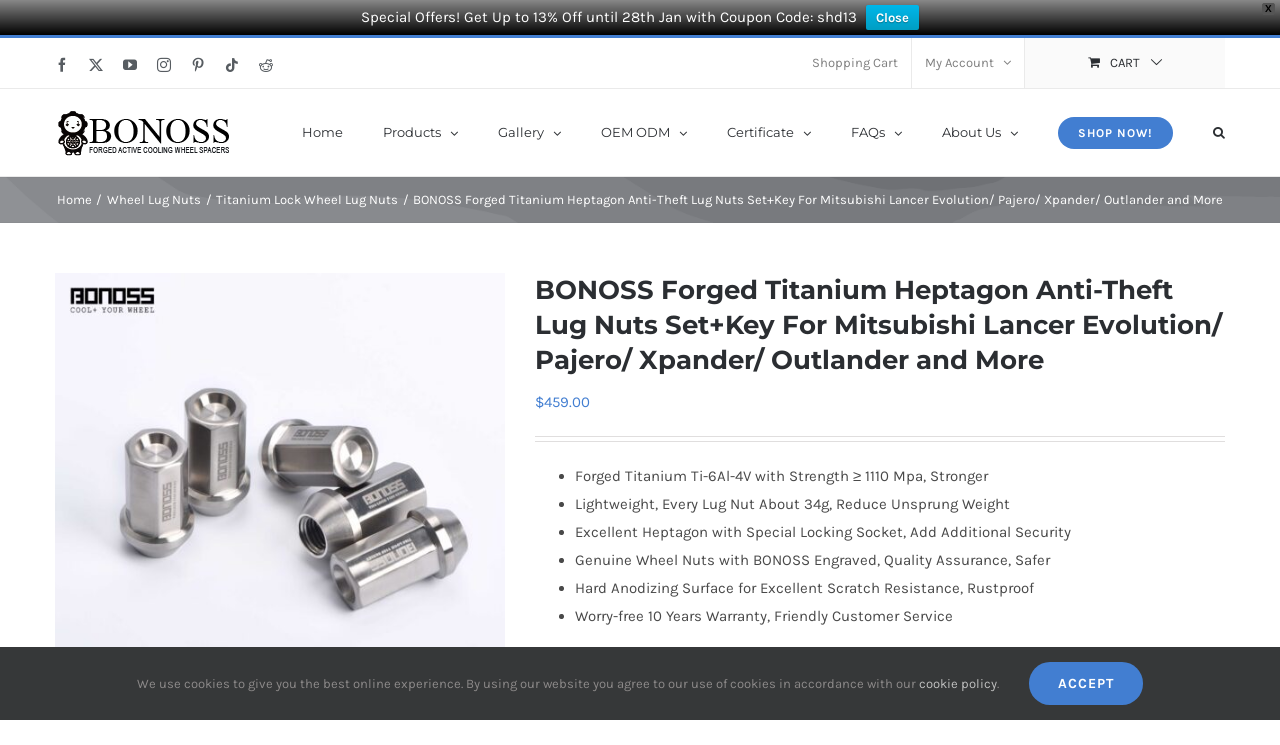

--- FILE ---
content_type: text/html; charset=UTF-8
request_url: https://www.bonoss.com/product/bonoss-forged-titanium-heptagon-anti-theft-lug-nuts-setkey-for-mitsubishi-lancer-evolution-pajero-xpander-outlander-and-more
body_size: 65205
content:
<!DOCTYPE html>
<html class="avada-html-layout-wide avada-html-header-position-top" lang="en-US" prefix="og: http://ogp.me/ns# fb: http://ogp.me/ns/fb# product: https://ogp.me/ns/product#" prefix="og: https://ogp.me/ns#">
<head>
	<meta http-equiv="X-UA-Compatible" content="IE=edge" />
	<meta http-equiv="Content-Type" content="text/html; charset=utf-8"/>
	<meta name="viewport" content="width=device-width, initial-scale=1" />
	<!-- Jetpack Site Verification Tags -->
<script>window._wca = window._wca || [];</script>

<!-- Search Engine Optimization by Rank Math - https://rankmath.com/ -->
<title>BONOSS Forged Titanium Heptagon Anti-Theft Lug Nuts Set+Key For Mitsubishi Lancer Evolution/ Pajero/ Xpander/ Outlander and More - BONOSS</title>
<meta name="description" content="Forged Titanium Ti-6Al-4V with Strength ≥ 1110 Mpa, Stronger Lightweight, Every Lug Nut About 34g, Reduce Unsprung Weight Excellent Heptagon with Special Locking Socket, Add Additional Security Genuine Wheel Nuts with BONOSS Engraved, Quality Assurance, Safer Hard Anodizing Surface for Excellent Scratch Resistance, Rustproof Worry-free 10 Years Warranty, Friendly Customer Service"/>
<meta name="robots" content="follow, index, max-snippet:-1, max-video-preview:-1, max-image-preview:large"/>
<link rel="canonical" href="https://www.bonoss.com/product/bonoss-forged-titanium-heptagon-anti-theft-lug-nuts-setkey-for-mitsubishi-lancer-evolution-pajero-xpander-outlander-and-more" />
<meta property="og:locale" content="en_US" />
<meta property="og:type" content="product" />
<meta property="og:title" content="BONOSS Forged Titanium Heptagon Anti-Theft Lug Nuts Set+Key For Mitsubishi Lancer Evolution/ Pajero/ Xpander/ Outlander and More - BONOSS" />
<meta property="og:description" content="Forged Titanium Ti-6Al-4V with Strength ≥ 1110 Mpa, Stronger Lightweight, Every Lug Nut About 34g, Reduce Unsprung Weight Excellent Heptagon with Special Locking Socket, Add Additional Security Genuine Wheel Nuts with BONOSS Engraved, Quality Assurance, Safer Hard Anodizing Surface for Excellent Scratch Resistance, Rustproof Worry-free 10 Years Warranty, Friendly Customer Service" />
<meta property="og:url" content="https://www.bonoss.com/product/bonoss-forged-titanium-heptagon-anti-theft-lug-nuts-setkey-for-mitsubishi-lancer-evolution-pajero-xpander-outlander-and-more" />
<meta property="og:site_name" content="BONOSS" />
<meta property="og:updated_time" content="2022-08-22T07:14:22+00:00" />
<meta property="og:image" content="https://www.bonoss.com/wp-content/uploads/2022/07/BONOSS-Forged-Titanium-Locking-Wheel-Nuts-by-grace-1-1024x1024.jpg" />
<meta property="og:image:secure_url" content="https://www.bonoss.com/wp-content/uploads/2022/07/BONOSS-Forged-Titanium-Locking-Wheel-Nuts-by-grace-1-1024x1024.jpg" />
<meta property="og:image:width" content="1024" />
<meta property="og:image:height" content="1024" />
<meta property="og:image:alt" content="BONOSS-Forged-Titanium-Locking-Wheel-Nuts-by-grace-1-scaled.jpg" />
<meta property="og:image:type" content="image/jpeg" />
<meta property="product:price:amount" content="459" />
<meta property="product:price:currency" content="USD" />
<meta property="product:availability" content="instock" />
<meta name="twitter:card" content="summary_large_image" />
<meta name="twitter:title" content="BONOSS Forged Titanium Heptagon Anti-Theft Lug Nuts Set+Key For Mitsubishi Lancer Evolution/ Pajero/ Xpander/ Outlander and More - BONOSS" />
<meta name="twitter:description" content="Forged Titanium Ti-6Al-4V with Strength ≥ 1110 Mpa, Stronger Lightweight, Every Lug Nut About 34g, Reduce Unsprung Weight Excellent Heptagon with Special Locking Socket, Add Additional Security Genuine Wheel Nuts with BONOSS Engraved, Quality Assurance, Safer Hard Anodizing Surface for Excellent Scratch Resistance, Rustproof Worry-free 10 Years Warranty, Friendly Customer Service" />
<meta name="twitter:image" content="https://www.bonoss.com/wp-content/uploads/2022/07/BONOSS-Forged-Titanium-Locking-Wheel-Nuts-by-grace-1-1024x1024.jpg" />
<meta name="twitter:label1" content="Price" />
<meta name="twitter:data1" content="&#036;459.00" />
<meta name="twitter:label2" content="Availability" />
<meta name="twitter:data2" content="In stock" />
<script type="application/ld+json" class="rank-math-schema">{"@context":"https://schema.org","@graph":[{"@type":"Organization","@id":"https://www.bonoss.com/#organization","name":"BONOSS","logo":{"@type":"ImageObject","@id":"https://www.bonoss.com/#logo","url":"https://www.bonoss.com/wp-content/uploads/2022/01/BONOSS-cartoon-logo.jpg","contentUrl":"https://www.bonoss.com/wp-content/uploads/2022/01/BONOSS-cartoon-logo.jpg","caption":"BONOSS","inLanguage":"en-US","width":"999","height":"999"}},{"@type":"WebSite","@id":"https://www.bonoss.com/#website","url":"https://www.bonoss.com","name":"BONOSS","publisher":{"@id":"https://www.bonoss.com/#organization"},"inLanguage":"en-US"},{"@type":"ImageObject","@id":"https://www.bonoss.com/wp-content/uploads/2022/07/BONOSS-Forged-Titanium-Locking-Wheel-Nuts-by-grace-1-scaled.jpg","url":"https://www.bonoss.com/wp-content/uploads/2022/07/BONOSS-Forged-Titanium-Locking-Wheel-Nuts-by-grace-1-scaled.jpg","width":"2560","height":"2560","caption":"BONOSS-Forged-Titanium-Locking-Wheel-Nuts-by-grace-1-scaled.jpg","inLanguage":"en-US"},{"@type":"ItemPage","@id":"https://www.bonoss.com/product/bonoss-forged-titanium-heptagon-anti-theft-lug-nuts-setkey-for-mitsubishi-lancer-evolution-pajero-xpander-outlander-and-more#webpage","url":"https://www.bonoss.com/product/bonoss-forged-titanium-heptagon-anti-theft-lug-nuts-setkey-for-mitsubishi-lancer-evolution-pajero-xpander-outlander-and-more","name":"BONOSS Forged Titanium Heptagon Anti-Theft Lug Nuts Set+Key For Mitsubishi Lancer Evolution/ Pajero/ Xpander/ Outlander and More - BONOSS","datePublished":"2022-07-21T07:37:19+00:00","dateModified":"2022-08-22T07:14:22+00:00","isPartOf":{"@id":"https://www.bonoss.com/#website"},"primaryImageOfPage":{"@id":"https://www.bonoss.com/wp-content/uploads/2022/07/BONOSS-Forged-Titanium-Locking-Wheel-Nuts-by-grace-1-scaled.jpg"},"inLanguage":"en-US"},{"@type":"Product","name":"BONOSS Forged Titanium Heptagon Anti-Theft Lug Nuts Set+Key For Mitsubishi Lancer Evolution/ Pajero/ Xpander/ Outlander and More - BONOSS","description":"Forged Titanium Ti-6Al-4V with Strength \u2265 1110 Mpa, Stronger Lightweight, Every Lug Nut About 34g, Reduce Unsprung Weight Excellent Heptagon with Special Locking Socket, Add Additional Security Genuine Wheel Nuts with BONOSS Engraved, Quality Assurance, Safer Hard Anodizing Surface for Excellent Scratch Resistance, Rustproof Worry-free 10 Years Warranty, Friendly Customer Service","sku":"TNACLKt-1","category":"Wheel Lug Nuts","mainEntityOfPage":{"@id":"https://www.bonoss.com/product/bonoss-forged-titanium-heptagon-anti-theft-lug-nuts-setkey-for-mitsubishi-lancer-evolution-pajero-xpander-outlander-and-more#webpage"},"image":[{"@type":"ImageObject","url":"https://www.bonoss.com/wp-content/uploads/2022/07/BONOSS-Forged-Titanium-Locking-Wheel-Nuts-by-grace-1-scaled.jpg","height":"2560","width":"2560"},{"@type":"ImageObject","url":"https://www.bonoss.com/wp-content/uploads/2022/07/BONOSS-Forged-Titanium-Locking-Wheel-Nuts-by-grace-6.jpg","height":"2528","width":"2528"},{"@type":"ImageObject","url":"https://www.bonoss.com/wp-content/uploads/2022/07/BONOSS-Forged-Titanium-Locking-Wheel-Nuts-by-grace-5.jpg","height":"2528","width":"2528"},{"@type":"ImageObject","url":"https://www.bonoss.com/wp-content/uploads/2022/07/BONOSS-Forged-Titanium-Locking-Wheel-Nuts-by-grace-4.jpg","height":"2528","width":"2528"},{"@type":"ImageObject","url":"https://www.bonoss.com/wp-content/uploads/2022/07/BONOSS-Forged-Titanium-Locking-Wheel-Nuts-by-grace-3.jpg","height":"2528","width":"2528"},{"@type":"ImageObject","url":"https://www.bonoss.com/wp-content/uploads/2022/07/BONOSS-Forged-Titanium-Locking-Wheel-Nuts-by-grace-2.jpg","height":"2528","width":"2528"},{"@type":"ImageObject","url":"https://www.bonoss.com/wp-content/uploads/2022/07/BONOSS-Forged-Titanium-Locking-Wheel-Nuts-by-grace-7.jpg","height":"2528","width":"2528"}],"offers":{"@type":"Offer","price":"459.00","priceCurrency":"USD","priceValidUntil":"2027-12-31","availability":"http://schema.org/InStock","itemCondition":"NewCondition","url":"https://www.bonoss.com/product/bonoss-forged-titanium-heptagon-anti-theft-lug-nuts-setkey-for-mitsubishi-lancer-evolution-pajero-xpander-outlander-and-more","seller":{"@type":"Organization","@id":"https://www.bonoss.com/","name":"BONOSS","url":"https://www.bonoss.com","logo":"https://www.bonoss.com/wp-content/uploads/2022/01/BONOSS-cartoon-logo.jpg"}},"color":"Titanium-original","additionalProperty":[{"@type":"PropertyValue","name":"brand","value":"BONOSS"},{"@type":"PropertyValue","name":"pa_purchasing-unit","value":"Set"},{"@type":"PropertyValue","name":"pa_thread","value":"M12x1.5, M12x1.25"}],"@id":"https://www.bonoss.com/product/bonoss-forged-titanium-heptagon-anti-theft-lug-nuts-setkey-for-mitsubishi-lancer-evolution-pajero-xpander-outlander-and-more#richSnippet"}]}</script>
<!-- /Rank Math WordPress SEO plugin -->

<link rel='dns-prefetch' href='//stats.wp.com' />
<link rel="alternate" type="application/rss+xml" title="BONOSS &raquo; Feed" href="https://www.bonoss.com/feed" />
<link rel="alternate" type="application/rss+xml" title="BONOSS &raquo; Comments Feed" href="https://www.bonoss.com/comments/feed" />
								<link rel="icon" href="https://www.bonoss.com/wp-content/uploads/2019/11/Favicon.png" type="image/png" />
		
					<!-- Apple Touch Icon -->
						<link rel="apple-touch-icon" sizes="180x180" href="https://www.bonoss.com/wp-content/uploads/2019/11/Favicon144.png" type="image/png">
		
					<!-- Android Icon -->
						<link rel="icon" sizes="192x192" href="https://www.bonoss.com/wp-content/uploads/2019/11/Favicon57.png" type="image/png">
		
					<!-- MS Edge Icon -->
						<meta name="msapplication-TileImage" content="https://www.bonoss.com/wp-content/uploads/2019/11/Favicon57.png" type="image/png">
				<link rel="alternate" title="oEmbed (JSON)" type="application/json+oembed" href="https://www.bonoss.com/wp-json/oembed/1.0/embed?url=https%3A%2F%2Fwww.bonoss.com%2Fproduct%2Fbonoss-forged-titanium-heptagon-anti-theft-lug-nuts-setkey-for-mitsubishi-lancer-evolution-pajero-xpander-outlander-and-more" />
<link rel="alternate" title="oEmbed (XML)" type="text/xml+oembed" href="https://www.bonoss.com/wp-json/oembed/1.0/embed?url=https%3A%2F%2Fwww.bonoss.com%2Fproduct%2Fbonoss-forged-titanium-heptagon-anti-theft-lug-nuts-setkey-for-mitsubishi-lancer-evolution-pajero-xpander-outlander-and-more&#038;format=xml" />
					<meta name="description" content="1. The price is for a BONOSS Forged Titanium Heptagon Anti-Theft Lug Nuts Kit (20 pcs nuts and 1 heptagonal socket). It is compatible with Mitsubishi, for a better shopping experience, our friendly customer service will contact you to confirm the vehicle and order information.
2. If you are using aftermarket wheels, please confirm the lug"/>
				
		<meta property="og:locale" content="en_US"/>
		<meta property="og:type" content="article"/>
		<meta property="og:site_name" content="BONOSS"/>
		<meta property="og:title" content="BONOSS Forged Titanium Heptagon Anti-Theft Lug Nuts Set+Key For Mitsubishi Lancer Evolution/ Pajero/ Xpander/ Outlander and More - BONOSS"/>
				<meta property="og:description" content="1. The price is for a BONOSS Forged Titanium Heptagon Anti-Theft Lug Nuts Kit (20 pcs nuts and 1 heptagonal socket). It is compatible with Mitsubishi, for a better shopping experience, our friendly customer service will contact you to confirm the vehicle and order information.
2. If you are using aftermarket wheels, please confirm the lug"/>
				<meta property="og:url" content="https://www.bonoss.com/product/bonoss-forged-titanium-heptagon-anti-theft-lug-nuts-setkey-for-mitsubishi-lancer-evolution-pajero-xpander-outlander-and-more"/>
													<meta property="article:modified_time" content="2022-08-22T07:14:22+00:00"/>
											<meta property="og:image" content="https://www.bonoss.com/wp-content/uploads/2022/07/BONOSS-Forged-Titanium-Locking-Wheel-Nuts-by-grace-1-scaled.jpg"/>
		<meta property="og:image:width" content="2560"/>
		<meta property="og:image:height" content="2560"/>
		<meta property="og:image:type" content="image/jpeg"/>
				<style id='wp-img-auto-sizes-contain-inline-css' type='text/css'>
img:is([sizes=auto i],[sizes^="auto," i]){contain-intrinsic-size:3000px 1500px}
/*# sourceURL=wp-img-auto-sizes-contain-inline-css */
</style>
<style id='woocommerce-inline-inline-css' type='text/css'>
.woocommerce form .form-row .required { visibility: visible; }
/*# sourceURL=woocommerce-inline-inline-css */
</style>
<link rel='stylesheet' id='gateway-css' href='https://www.bonoss.com/wp-content/plugins/woocommerce-paypal-payments/modules/ppcp-button/assets/css/gateway.css?ver=3.3.2' type='text/css' media='all' />
<link rel='stylesheet' id='wpfront-notification-bar-css' href='https://www.bonoss.com/wp-content/plugins/wpfront-notification-bar/css/wpfront-notification-bar.min.css?ver=3.5.1.05102' type='text/css' media='all' />
<link rel='stylesheet' id='wc_stripe_express_checkout_style-css' href='https://www.bonoss.com/wp-content/plugins/woocommerce-gateway-stripe/build/express-checkout.css?ver=f49792bd42ded7e3e1cb' type='text/css' media='all' />
<link rel='stylesheet' id='prdctfltr-css' href='https://www.bonoss.com/wp-content/plugins/prdctfltr/includes/css/styles.css?ver=9.1.2' type='text/css' media='all' />
<link rel='stylesheet' id='fusion-dynamic-css-css' href='https://www.bonoss.com/wp-content/uploads/fusion-styles/828f5ac18aa5159317cb755cafe82129.min.css?ver=3.14.2' type='text/css' media='all' />
<link rel='stylesheet' id='avada-fullwidth-md-css' href='https://www.bonoss.com/wp-content/plugins/fusion-builder/assets/css/media/fullwidth-md.min.css?ver=3.14.2' type='text/css' media='only screen and (max-width: 1024px)' />
<link rel='stylesheet' id='avada-fullwidth-sm-css' href='https://www.bonoss.com/wp-content/plugins/fusion-builder/assets/css/media/fullwidth-sm.min.css?ver=3.14.2' type='text/css' media='only screen and (max-width: 640px)' />
<link rel='stylesheet' id='awb-text-path-md-css' href='https://www.bonoss.com/wp-content/plugins/fusion-builder/assets/css/media/awb-text-path-md.min.css?ver=7.14.2' type='text/css' media='only screen and (max-width: 1024px)' />
<link rel='stylesheet' id='awb-text-path-sm-css' href='https://www.bonoss.com/wp-content/plugins/fusion-builder/assets/css/media/awb-text-path-sm.min.css?ver=7.14.2' type='text/css' media='only screen and (max-width: 640px)' />
<link rel='stylesheet' id='avada-image-md-css' href='https://www.bonoss.com/wp-content/plugins/fusion-builder/assets/css/media/image-md.min.css?ver=7.14.2' type='text/css' media='only screen and (max-width: 1024px)' />
<link rel='stylesheet' id='avada-image-sm-css' href='https://www.bonoss.com/wp-content/plugins/fusion-builder/assets/css/media/image-sm.min.css?ver=7.14.2' type='text/css' media='only screen and (max-width: 640px)' />
<link rel='stylesheet' id='avada-social-sharing-md-css' href='https://www.bonoss.com/wp-content/plugins/fusion-builder/assets/css/media/social-sharing-md.min.css?ver=7.14.2' type='text/css' media='only screen and (max-width: 1024px)' />
<link rel='stylesheet' id='avada-social-sharing-sm-css' href='https://www.bonoss.com/wp-content/plugins/fusion-builder/assets/css/media/social-sharing-sm.min.css?ver=7.14.2' type='text/css' media='only screen and (max-width: 640px)' />
<link rel='stylesheet' id='avada-social-links-md-css' href='https://www.bonoss.com/wp-content/plugins/fusion-builder/assets/css/media/social-links-md.min.css?ver=7.14.2' type='text/css' media='only screen and (max-width: 1024px)' />
<link rel='stylesheet' id='avada-social-links-sm-css' href='https://www.bonoss.com/wp-content/plugins/fusion-builder/assets/css/media/social-links-sm.min.css?ver=7.14.2' type='text/css' media='only screen and (max-width: 640px)' />
<link rel='stylesheet' id='avada-tabs-lg-min-css' href='https://www.bonoss.com/wp-content/plugins/fusion-builder/assets/css/media/tabs-lg-min.min.css?ver=7.14.2' type='text/css' media='only screen and (min-width: 640px)' />
<link rel='stylesheet' id='avada-tabs-lg-max-css' href='https://www.bonoss.com/wp-content/plugins/fusion-builder/assets/css/media/tabs-lg-max.min.css?ver=7.14.2' type='text/css' media='only screen and (max-width: 640px)' />
<link rel='stylesheet' id='avada-tabs-md-css' href='https://www.bonoss.com/wp-content/plugins/fusion-builder/assets/css/media/tabs-md.min.css?ver=7.14.2' type='text/css' media='only screen and (max-width: 1024px)' />
<link rel='stylesheet' id='avada-tabs-sm-css' href='https://www.bonoss.com/wp-content/plugins/fusion-builder/assets/css/media/tabs-sm.min.css?ver=7.14.2' type='text/css' media='only screen and (max-width: 640px)' />
<link rel='stylesheet' id='awb-text-md-css' href='https://www.bonoss.com/wp-content/plugins/fusion-builder/assets/css/media/text-md.min.css?ver=3.14.2' type='text/css' media='only screen and (max-width: 1024px)' />
<link rel='stylesheet' id='awb-text-sm-css' href='https://www.bonoss.com/wp-content/plugins/fusion-builder/assets/css/media/text-sm.min.css?ver=3.14.2' type='text/css' media='only screen and (max-width: 640px)' />
<link rel='stylesheet' id='awb-title-md-css' href='https://www.bonoss.com/wp-content/plugins/fusion-builder/assets/css/media/title-md.min.css?ver=3.14.2' type='text/css' media='only screen and (max-width: 1024px)' />
<link rel='stylesheet' id='awb-title-sm-css' href='https://www.bonoss.com/wp-content/plugins/fusion-builder/assets/css/media/title-sm.min.css?ver=3.14.2' type='text/css' media='only screen and (max-width: 640px)' />
<link rel='stylesheet' id='awb-woo-cart-totals-md-css' href='https://www.bonoss.com/wp-content/plugins/fusion-builder/assets/css/media/woo-cart-totals-md.min.css?ver=3.14.2' type='text/css' media='only screen and (max-width: 1024px)' />
<link rel='stylesheet' id='awb-woo-cart-totals-sm-css' href='https://www.bonoss.com/wp-content/plugins/fusion-builder/assets/css/media/woo-cart-totals-sm.min.css?ver=3.14.2' type='text/css' media='only screen and (max-width: 640px)' />
<link rel='stylesheet' id='awb-post-card-image-sm-css' href='https://www.bonoss.com/wp-content/plugins/fusion-builder/assets/css/media/post-card-image-sm.min.css?ver=3.14.2' type='text/css' media='only screen and (max-width: 640px)' />
<link rel='stylesheet' id='avada-max-sh-cbp-woo-quick-view-css' href='https://www.bonoss.com/wp-content/themes/Avada/assets/css/media/max-sh-cbp-woo-quick-view.min.css?ver=7.14.2' type='text/css' media='only screen and (max-width: 800px)' />
<link rel='stylesheet' id='avada-min-sh-cbp-woo-quick-view-css' href='https://www.bonoss.com/wp-content/themes/Avada/assets/css/media/min-sh-cbp-woo-quick-view.min.css?ver=7.14.2' type='text/css' media='only screen and (min-width: 800px)' />
<link rel='stylesheet' id='avada-facebook-page-md-css' href='https://www.bonoss.com/wp-content/plugins/fusion-builder/assets/css/media/facebook-page-md.min.css?ver=7.14.2' type='text/css' media='only screen and (max-width: 1024px)' />
<link rel='stylesheet' id='avada-facebook-page-sm-css' href='https://www.bonoss.com/wp-content/plugins/fusion-builder/assets/css/media/facebook-page-sm.min.css?ver=7.14.2' type='text/css' media='only screen and (max-width: 640px)' />
<link rel='stylesheet' id='awb-meta-md-css' href='https://www.bonoss.com/wp-content/plugins/fusion-builder/assets/css/media/meta-md.min.css?ver=7.14.2' type='text/css' media='only screen and (max-width: 1024px)' />
<link rel='stylesheet' id='awb-meta-sm-css' href='https://www.bonoss.com/wp-content/plugins/fusion-builder/assets/css/media/meta-sm.min.css?ver=7.14.2' type='text/css' media='only screen and (max-width: 640px)' />
<link rel='stylesheet' id='awb-layout-colums-md-css' href='https://www.bonoss.com/wp-content/plugins/fusion-builder/assets/css/media/layout-columns-md.min.css?ver=3.14.2' type='text/css' media='only screen and (max-width: 1024px)' />
<link rel='stylesheet' id='awb-layout-colums-sm-css' href='https://www.bonoss.com/wp-content/plugins/fusion-builder/assets/css/media/layout-columns-sm.min.css?ver=3.14.2' type='text/css' media='only screen and (max-width: 640px)' />
<link rel='stylesheet' id='avada-max-1c-css' href='https://www.bonoss.com/wp-content/themes/Avada/assets/css/media/max-1c.min.css?ver=7.14.2' type='text/css' media='only screen and (max-width: 644px)' />
<link rel='stylesheet' id='avada-max-2c-css' href='https://www.bonoss.com/wp-content/themes/Avada/assets/css/media/max-2c.min.css?ver=7.14.2' type='text/css' media='only screen and (max-width: 735px)' />
<link rel='stylesheet' id='avada-min-2c-max-3c-css' href='https://www.bonoss.com/wp-content/themes/Avada/assets/css/media/min-2c-max-3c.min.css?ver=7.14.2' type='text/css' media='only screen and (min-width: 735px) and (max-width: 826px)' />
<link rel='stylesheet' id='avada-min-3c-max-4c-css' href='https://www.bonoss.com/wp-content/themes/Avada/assets/css/media/min-3c-max-4c.min.css?ver=7.14.2' type='text/css' media='only screen and (min-width: 826px) and (max-width: 917px)' />
<link rel='stylesheet' id='avada-min-4c-max-5c-css' href='https://www.bonoss.com/wp-content/themes/Avada/assets/css/media/min-4c-max-5c.min.css?ver=7.14.2' type='text/css' media='only screen and (min-width: 917px) and (max-width: 1008px)' />
<link rel='stylesheet' id='avada-min-5c-max-6c-css' href='https://www.bonoss.com/wp-content/themes/Avada/assets/css/media/min-5c-max-6c.min.css?ver=7.14.2' type='text/css' media='only screen and (min-width: 1008px) and (max-width: 1099px)' />
<link rel='stylesheet' id='avada-min-shbp-css' href='https://www.bonoss.com/wp-content/themes/Avada/assets/css/media/min-shbp.min.css?ver=7.14.2' type='text/css' media='only screen and (min-width: 1051px)' />
<link rel='stylesheet' id='avada-min-shbp-header-legacy-css' href='https://www.bonoss.com/wp-content/themes/Avada/assets/css/media/min-shbp-header-legacy.min.css?ver=7.14.2' type='text/css' media='only screen and (min-width: 1051px)' />
<link rel='stylesheet' id='avada-max-shbp-css' href='https://www.bonoss.com/wp-content/themes/Avada/assets/css/media/max-shbp.min.css?ver=7.14.2' type='text/css' media='only screen and (max-width: 1050px)' />
<link rel='stylesheet' id='avada-max-shbp-header-legacy-css' href='https://www.bonoss.com/wp-content/themes/Avada/assets/css/media/max-shbp-header-legacy.min.css?ver=7.14.2' type='text/css' media='only screen and (max-width: 1050px)' />
<link rel='stylesheet' id='avada-max-sh-shbp-css' href='https://www.bonoss.com/wp-content/themes/Avada/assets/css/media/max-sh-shbp.min.css?ver=7.14.2' type='text/css' media='only screen and (max-width: 1050px)' />
<link rel='stylesheet' id='avada-max-sh-shbp-header-legacy-css' href='https://www.bonoss.com/wp-content/themes/Avada/assets/css/media/max-sh-shbp-header-legacy.min.css?ver=7.14.2' type='text/css' media='only screen and (max-width: 1050px)' />
<link rel='stylesheet' id='avada-min-768-max-1024-p-css' href='https://www.bonoss.com/wp-content/themes/Avada/assets/css/media/min-768-max-1024-p.min.css?ver=7.14.2' type='text/css' media='only screen and (min-device-width: 768px) and (max-device-width: 1024px) and (orientation: portrait)' />
<link rel='stylesheet' id='avada-min-768-max-1024-p-header-legacy-css' href='https://www.bonoss.com/wp-content/themes/Avada/assets/css/media/min-768-max-1024-p-header-legacy.min.css?ver=7.14.2' type='text/css' media='only screen and (min-device-width: 768px) and (max-device-width: 1024px) and (orientation: portrait)' />
<link rel='stylesheet' id='avada-min-768-max-1024-l-css' href='https://www.bonoss.com/wp-content/themes/Avada/assets/css/media/min-768-max-1024-l.min.css?ver=7.14.2' type='text/css' media='only screen and (min-device-width: 768px) and (max-device-width: 1024px) and (orientation: landscape)' />
<link rel='stylesheet' id='avada-min-768-max-1024-l-header-legacy-css' href='https://www.bonoss.com/wp-content/themes/Avada/assets/css/media/min-768-max-1024-l-header-legacy.min.css?ver=7.14.2' type='text/css' media='only screen and (min-device-width: 768px) and (max-device-width: 1024px) and (orientation: landscape)' />
<link rel='stylesheet' id='avada-max-sh-cbp-css' href='https://www.bonoss.com/wp-content/themes/Avada/assets/css/media/max-sh-cbp.min.css?ver=7.14.2' type='text/css' media='only screen and (max-width: 800px)' />
<link rel='stylesheet' id='avada-max-sh-sbp-css' href='https://www.bonoss.com/wp-content/themes/Avada/assets/css/media/max-sh-sbp.min.css?ver=7.14.2' type='text/css' media='only screen and (max-width: 800px)' />
<link rel='stylesheet' id='avada-max-sh-640-css' href='https://www.bonoss.com/wp-content/themes/Avada/assets/css/media/max-sh-640.min.css?ver=7.14.2' type='text/css' media='only screen and (max-width: 640px)' />
<link rel='stylesheet' id='avada-max-shbp-18-css' href='https://www.bonoss.com/wp-content/themes/Avada/assets/css/media/max-shbp-18.min.css?ver=7.14.2' type='text/css' media='only screen and (max-width: 1032px)' />
<link rel='stylesheet' id='avada-max-shbp-32-css' href='https://www.bonoss.com/wp-content/themes/Avada/assets/css/media/max-shbp-32.min.css?ver=7.14.2' type='text/css' media='only screen and (max-width: 1018px)' />
<link rel='stylesheet' id='avada-min-sh-cbp-css' href='https://www.bonoss.com/wp-content/themes/Avada/assets/css/media/min-sh-cbp.min.css?ver=7.14.2' type='text/css' media='only screen and (min-width: 800px)' />
<link rel='stylesheet' id='avada-max-640-css' href='https://www.bonoss.com/wp-content/themes/Avada/assets/css/media/max-640.min.css?ver=7.14.2' type='text/css' media='only screen and (max-device-width: 640px)' />
<link rel='stylesheet' id='avada-max-main-css' href='https://www.bonoss.com/wp-content/themes/Avada/assets/css/media/max-main.min.css?ver=7.14.2' type='text/css' media='only screen and (max-width: 1099px)' />
<link rel='stylesheet' id='avada-max-cbp-css' href='https://www.bonoss.com/wp-content/themes/Avada/assets/css/media/max-cbp.min.css?ver=7.14.2' type='text/css' media='only screen and (max-width: 800px)' />
<link rel='stylesheet' id='avada-max-sh-cbp-cf7-css' href='https://www.bonoss.com/wp-content/themes/Avada/assets/css/media/max-sh-cbp-cf7.min.css?ver=7.14.2' type='text/css' media='only screen and (max-width: 800px)' />
<link rel='stylesheet' id='avada-max-sh-cbp-social-sharing-css' href='https://www.bonoss.com/wp-content/themes/Avada/assets/css/media/max-sh-cbp-social-sharing.min.css?ver=7.14.2' type='text/css' media='only screen and (max-width: 800px)' />
<link rel='stylesheet' id='fb-max-sh-cbp-css' href='https://www.bonoss.com/wp-content/plugins/fusion-builder/assets/css/media/max-sh-cbp.min.css?ver=3.14.2' type='text/css' media='only screen and (max-width: 800px)' />
<link rel='stylesheet' id='fb-min-768-max-1024-p-css' href='https://www.bonoss.com/wp-content/plugins/fusion-builder/assets/css/media/min-768-max-1024-p.min.css?ver=3.14.2' type='text/css' media='only screen and (min-device-width: 768px) and (max-device-width: 1024px) and (orientation: portrait)' />
<link rel='stylesheet' id='fb-max-640-css' href='https://www.bonoss.com/wp-content/plugins/fusion-builder/assets/css/media/max-640.min.css?ver=3.14.2' type='text/css' media='only screen and (max-device-width: 640px)' />
<link rel='stylesheet' id='fb-max-1c-css' href='https://www.bonoss.com/wp-content/plugins/fusion-builder/assets/css/media/max-1c.css?ver=3.14.2' type='text/css' media='only screen and (max-width: 644px)' />
<link rel='stylesheet' id='fb-max-2c-css' href='https://www.bonoss.com/wp-content/plugins/fusion-builder/assets/css/media/max-2c.css?ver=3.14.2' type='text/css' media='only screen and (max-width: 735px)' />
<link rel='stylesheet' id='fb-min-2c-max-3c-css' href='https://www.bonoss.com/wp-content/plugins/fusion-builder/assets/css/media/min-2c-max-3c.css?ver=3.14.2' type='text/css' media='only screen and (min-width: 735px) and (max-width: 826px)' />
<link rel='stylesheet' id='fb-min-3c-max-4c-css' href='https://www.bonoss.com/wp-content/plugins/fusion-builder/assets/css/media/min-3c-max-4c.css?ver=3.14.2' type='text/css' media='only screen and (min-width: 826px) and (max-width: 917px)' />
<link rel='stylesheet' id='fb-min-4c-max-5c-css' href='https://www.bonoss.com/wp-content/plugins/fusion-builder/assets/css/media/min-4c-max-5c.css?ver=3.14.2' type='text/css' media='only screen and (min-width: 917px) and (max-width: 1008px)' />
<link rel='stylesheet' id='fb-min-5c-max-6c-css' href='https://www.bonoss.com/wp-content/plugins/fusion-builder/assets/css/media/min-5c-max-6c.css?ver=3.14.2' type='text/css' media='only screen and (min-width: 1008px) and (max-width: 1099px)' />
<link rel='stylesheet' id='avada-max-sh-cbp-woo-tabs-css' href='https://www.bonoss.com/wp-content/themes/Avada/assets/css/media/max-sh-cbp-woo-tabs.min.css?ver=7.14.2' type='text/css' media='only screen and (max-width: 800px)' />
<link rel='stylesheet' id='avada-min-768-max-1024-woo-css' href='https://www.bonoss.com/wp-content/themes/Avada/assets/css/media/min-768-max-1024-woo.min.css?ver=7.14.2' type='text/css' media='only screen and (min-device-width: 768px) and (max-device-width: 1024px)' />
<link rel='stylesheet' id='avada-max-sh-640-woo-css' href='https://www.bonoss.com/wp-content/themes/Avada/assets/css/media/max-sh-640-woo.min.css?ver=7.14.2' type='text/css' media='only screen and (max-width: 640px)' />
<link rel='stylesheet' id='avada-max-sh-cbp-woo-css' href='https://www.bonoss.com/wp-content/themes/Avada/assets/css/media/max-sh-cbp-woo.min.css?ver=7.14.2' type='text/css' media='only screen and (max-width: 800px)' />
<link rel='stylesheet' id='avada-min-sh-cbp-woo-css' href='https://www.bonoss.com/wp-content/themes/Avada/assets/css/media/min-sh-cbp-woo.min.css?ver=7.14.2' type='text/css' media='only screen and (min-width: 800px)' />
<script type="text/javascript">
            window._nslDOMReady = (function () {
                const executedCallbacks = new Set();
            
                return function (callback) {
                    /**
                    * Third parties might dispatch DOMContentLoaded events, so we need to ensure that we only run our callback once!
                    */
                    if (executedCallbacks.has(callback)) return;
            
                    const wrappedCallback = function () {
                        if (executedCallbacks.has(callback)) return;
                        executedCallbacks.add(callback);
                        callback();
                    };
            
                    if (document.readyState === "complete" || document.readyState === "interactive") {
                        wrappedCallback();
                    } else {
                        document.addEventListener("DOMContentLoaded", wrappedCallback);
                    }
                };
            })();
        </script><!--n2css--><!--n2js--><script type="text/javascript" src="https://www.bonoss.com/wp-includes/js/jquery/jquery.min.js?ver=3.7.1" id="jquery-core-js"></script>
<script type="text/javascript" src="https://www.bonoss.com/wp-content/plugins/woocommerce/assets/js/jquery-blockui/jquery.blockUI.min.js?ver=2.7.0-wc.10.4.3" id="wc-jquery-blockui-js" defer="defer" data-wp-strategy="defer"></script>
<script type="text/javascript" id="wc-add-to-cart-js-extra">
/* <![CDATA[ */
var wc_add_to_cart_params = {"ajax_url":"/wp-admin/admin-ajax.php","wc_ajax_url":"/?wc-ajax=%%endpoint%%","i18n_view_cart":"View cart","cart_url":"https://www.bonoss.com/cart","is_cart":"","cart_redirect_after_add":"no"};
//# sourceURL=wc-add-to-cart-js-extra
/* ]]> */
</script>
<script type="text/javascript" src="https://www.bonoss.com/wp-content/plugins/woocommerce/assets/js/frontend/add-to-cart.min.js?ver=10.4.3" id="wc-add-to-cart-js" defer="defer" data-wp-strategy="defer"></script>
<script type="text/javascript" src="https://www.bonoss.com/wp-content/plugins/woocommerce/assets/js/zoom/jquery.zoom.min.js?ver=1.7.21-wc.10.4.3" id="wc-zoom-js" defer="defer" data-wp-strategy="defer"></script>
<script type="text/javascript" src="https://www.bonoss.com/wp-content/plugins/woocommerce/assets/js/flexslider/jquery.flexslider.min.js?ver=2.7.2-wc.10.4.3" id="wc-flexslider-js" defer="defer" data-wp-strategy="defer"></script>
<script type="text/javascript" id="wc-single-product-js-extra">
/* <![CDATA[ */
var wc_single_product_params = {"i18n_required_rating_text":"Please select a rating","i18n_rating_options":["1 of 5 stars","2 of 5 stars","3 of 5 stars","4 of 5 stars","5 of 5 stars"],"i18n_product_gallery_trigger_text":"View full-screen image gallery","review_rating_required":"yes","flexslider":{"rtl":false,"animation":"slide","smoothHeight":true,"directionNav":true,"controlNav":"thumbnails","slideshow":false,"animationSpeed":500,"animationLoop":true,"allowOneSlide":false,"prevText":"\u003Ci class=\"awb-icon-angle-left\"\u003E\u003C/i\u003E","nextText":"\u003Ci class=\"awb-icon-angle-right\"\u003E\u003C/i\u003E"},"zoom_enabled":"1","zoom_options":[],"photoswipe_enabled":"","photoswipe_options":{"shareEl":false,"closeOnScroll":false,"history":false,"hideAnimationDuration":0,"showAnimationDuration":0},"flexslider_enabled":"1"};
//# sourceURL=wc-single-product-js-extra
/* ]]> */
</script>
<script type="text/javascript" src="https://www.bonoss.com/wp-content/plugins/woocommerce/assets/js/frontend/single-product.min.js?ver=10.4.3" id="wc-single-product-js" defer="defer" data-wp-strategy="defer"></script>
<script type="text/javascript" src="https://www.bonoss.com/wp-content/plugins/woocommerce/assets/js/js-cookie/js.cookie.min.js?ver=2.1.4-wc.10.4.3" id="wc-js-cookie-js" defer="defer" data-wp-strategy="defer"></script>
<script type="text/javascript" id="woocommerce-js-extra">
/* <![CDATA[ */
var woocommerce_params = {"ajax_url":"/wp-admin/admin-ajax.php","wc_ajax_url":"/?wc-ajax=%%endpoint%%","i18n_password_show":"Show password","i18n_password_hide":"Hide password"};
//# sourceURL=woocommerce-js-extra
/* ]]> */
</script>
<script type="text/javascript" src="https://www.bonoss.com/wp-content/plugins/woocommerce/assets/js/frontend/woocommerce.min.js?ver=10.4.3" id="woocommerce-js" defer="defer" data-wp-strategy="defer"></script>
<script type="text/javascript" src="https://www.bonoss.com/wp-content/plugins/wpfront-notification-bar/js/wpfront-notification-bar.min.js?ver=3.5.1.05102" id="wpfront-notification-bar-js"></script>
<script type="text/javascript" src="https://stats.wp.com/s-202605.js" id="woocommerce-analytics-js" defer="defer" data-wp-strategy="defer"></script>
<link rel="https://api.w.org/" href="https://www.bonoss.com/wp-json/" /><link rel="alternate" title="JSON" type="application/json" href="https://www.bonoss.com/wp-json/wp/v2/product/129565" /><link rel="EditURI" type="application/rsd+xml" title="RSD" href="https://www.bonoss.com/xmlrpc.php?rsd" />
<meta name="generator" content="WordPress 6.9" />
<link rel='shortlink' href='https://www.bonoss.com/?p=129565' />
	<style>img#wpstats{display:none}</style>
		<!-- Google site verification - Google for WooCommerce -->
<meta name="google-site-verification" content="W6OjZJcheLfHWg7hf4PYu3gro61MXx_dKdcNGFiwIW4" />
<link rel="preload" href="https://www.bonoss.com/wp-content/themes/Avada/includes/lib/assets/fonts/icomoon/awb-icons.woff" as="font" type="font/woff" crossorigin><link rel="preload" href="https://www.bonoss.com/wp-content/uploads/fusion-icons/accountant-pro-icon-set/fonts/Accountant-Pro.ttf?ym7fev" as="font" type="font/ttf" crossorigin><link rel="preload" href="https://www.bonoss.com/wp-content/uploads/fusion-icons/modern-furniture-icon-set/fonts/Modern-Furniture.ttf?ljgift" as="font" type="font/ttf" crossorigin><style type="text/css" id="css-fb-visibility">@media screen and (max-width: 640px){.fusion-no-small-visibility{display:none !important;}body .sm-text-align-center{text-align:center !important;}body .sm-text-align-left{text-align:left !important;}body .sm-text-align-right{text-align:right !important;}body .sm-text-align-justify{text-align:justify !important;}body .sm-flex-align-center{justify-content:center !important;}body .sm-flex-align-flex-start{justify-content:flex-start !important;}body .sm-flex-align-flex-end{justify-content:flex-end !important;}body .sm-mx-auto{margin-left:auto !important;margin-right:auto !important;}body .sm-ml-auto{margin-left:auto !important;}body .sm-mr-auto{margin-right:auto !important;}body .fusion-absolute-position-small{position:absolute;width:100%;}.awb-sticky.awb-sticky-small{ position: sticky; top: var(--awb-sticky-offset,0); }}@media screen and (min-width: 641px) and (max-width: 1024px){.fusion-no-medium-visibility{display:none !important;}body .md-text-align-center{text-align:center !important;}body .md-text-align-left{text-align:left !important;}body .md-text-align-right{text-align:right !important;}body .md-text-align-justify{text-align:justify !important;}body .md-flex-align-center{justify-content:center !important;}body .md-flex-align-flex-start{justify-content:flex-start !important;}body .md-flex-align-flex-end{justify-content:flex-end !important;}body .md-mx-auto{margin-left:auto !important;margin-right:auto !important;}body .md-ml-auto{margin-left:auto !important;}body .md-mr-auto{margin-right:auto !important;}body .fusion-absolute-position-medium{position:absolute;width:100%;}.awb-sticky.awb-sticky-medium{ position: sticky; top: var(--awb-sticky-offset,0); }}@media screen and (min-width: 1025px){.fusion-no-large-visibility{display:none !important;}body .lg-text-align-center{text-align:center !important;}body .lg-text-align-left{text-align:left !important;}body .lg-text-align-right{text-align:right !important;}body .lg-text-align-justify{text-align:justify !important;}body .lg-flex-align-center{justify-content:center !important;}body .lg-flex-align-flex-start{justify-content:flex-start !important;}body .lg-flex-align-flex-end{justify-content:flex-end !important;}body .lg-mx-auto{margin-left:auto !important;margin-right:auto !important;}body .lg-ml-auto{margin-left:auto !important;}body .lg-mr-auto{margin-right:auto !important;}body .fusion-absolute-position-large{position:absolute;width:100%;}.awb-sticky.awb-sticky-large{ position: sticky; top: var(--awb-sticky-offset,0); }}</style>	<noscript><style>.woocommerce-product-gallery{ opacity: 1 !important; }</style></noscript>
	<meta name="generator" content="XforWooCommerce.com - Product Filter for WooCommerce"/><style type="text/css">div.nsl-container[data-align="left"] {
    text-align: left;
}

div.nsl-container[data-align="center"] {
    text-align: center;
}

div.nsl-container[data-align="right"] {
    text-align: right;
}


div.nsl-container div.nsl-container-buttons a[data-plugin="nsl"] {
    text-decoration: none;
    box-shadow: none;
    border: 0;
}

div.nsl-container .nsl-container-buttons {
    display: flex;
    padding: 5px 0;
}

div.nsl-container.nsl-container-block .nsl-container-buttons {
    display: inline-grid;
    grid-template-columns: minmax(145px, auto);
}

div.nsl-container-block-fullwidth .nsl-container-buttons {
    flex-flow: column;
    align-items: center;
}

div.nsl-container-block-fullwidth .nsl-container-buttons a,
div.nsl-container-block .nsl-container-buttons a {
    flex: 1 1 auto;
    display: block;
    margin: 5px 0;
    width: 100%;
}

div.nsl-container-inline {
    margin: -5px;
    text-align: left;
}

div.nsl-container-inline .nsl-container-buttons {
    justify-content: center;
    flex-wrap: wrap;
}

div.nsl-container-inline .nsl-container-buttons a {
    margin: 5px;
    display: inline-block;
}

div.nsl-container-grid .nsl-container-buttons {
    flex-flow: row;
    align-items: center;
    flex-wrap: wrap;
}

div.nsl-container-grid .nsl-container-buttons a {
    flex: 1 1 auto;
    display: block;
    margin: 5px;
    max-width: 280px;
    width: 100%;
}

@media only screen and (min-width: 650px) {
    div.nsl-container-grid .nsl-container-buttons a {
        width: auto;
    }
}

div.nsl-container .nsl-button {
    cursor: pointer;
    vertical-align: top;
    border-radius: 4px;
}

div.nsl-container .nsl-button-default {
    color: #fff;
    display: flex;
}

div.nsl-container .nsl-button-icon {
    display: inline-block;
}

div.nsl-container .nsl-button-svg-container {
    flex: 0 0 auto;
    padding: 8px;
    display: flex;
    align-items: center;
}

div.nsl-container svg {
    height: 24px;
    width: 24px;
    vertical-align: top;
}

div.nsl-container .nsl-button-default div.nsl-button-label-container {
    margin: 0 24px 0 12px;
    padding: 10px 0;
    font-family: Helvetica, Arial, sans-serif;
    font-size: 16px;
    line-height: 20px;
    letter-spacing: .25px;
    overflow: hidden;
    text-align: center;
    text-overflow: clip;
    white-space: nowrap;
    flex: 1 1 auto;
    -webkit-font-smoothing: antialiased;
    -moz-osx-font-smoothing: grayscale;
    text-transform: none;
    display: inline-block;
}

div.nsl-container .nsl-button-google[data-skin="light"] {
    box-shadow: inset 0 0 0 1px #747775;
    color: #1f1f1f;
}

div.nsl-container .nsl-button-google[data-skin="dark"] {
    box-shadow: inset 0 0 0 1px #8E918F;
    color: #E3E3E3;
}

div.nsl-container .nsl-button-google[data-skin="neutral"] {
    color: #1F1F1F;
}

div.nsl-container .nsl-button-google div.nsl-button-label-container {
    font-family: "Roboto Medium", Roboto, Helvetica, Arial, sans-serif;
}

div.nsl-container .nsl-button-apple .nsl-button-svg-container {
    padding: 0 6px;
}

div.nsl-container .nsl-button-apple .nsl-button-svg-container svg {
    height: 40px;
    width: auto;
}

div.nsl-container .nsl-button-apple[data-skin="light"] {
    color: #000;
    box-shadow: 0 0 0 1px #000;
}

div.nsl-container .nsl-button-facebook[data-skin="white"] {
    color: #000;
    box-shadow: inset 0 0 0 1px #000;
}

div.nsl-container .nsl-button-facebook[data-skin="light"] {
    color: #1877F2;
    box-shadow: inset 0 0 0 1px #1877F2;
}

div.nsl-container .nsl-button-spotify[data-skin="white"] {
    color: #191414;
    box-shadow: inset 0 0 0 1px #191414;
}

div.nsl-container .nsl-button-apple div.nsl-button-label-container {
    font-size: 17px;
    font-family: -apple-system, BlinkMacSystemFont, "Segoe UI", Roboto, Helvetica, Arial, sans-serif, "Apple Color Emoji", "Segoe UI Emoji", "Segoe UI Symbol";
}

div.nsl-container .nsl-button-slack div.nsl-button-label-container {
    font-size: 17px;
    font-family: -apple-system, BlinkMacSystemFont, "Segoe UI", Roboto, Helvetica, Arial, sans-serif, "Apple Color Emoji", "Segoe UI Emoji", "Segoe UI Symbol";
}

div.nsl-container .nsl-button-slack[data-skin="light"] {
    color: #000000;
    box-shadow: inset 0 0 0 1px #DDDDDD;
}

div.nsl-container .nsl-button-tiktok[data-skin="light"] {
    color: #161823;
    box-shadow: 0 0 0 1px rgba(22, 24, 35, 0.12);
}


div.nsl-container .nsl-button-kakao {
    color: rgba(0, 0, 0, 0.85);
}

.nsl-clear {
    clear: both;
}

.nsl-container {
    clear: both;
}

.nsl-disabled-provider .nsl-button {
    filter: grayscale(1);
    opacity: 0.8;
}

/*Button align start*/

div.nsl-container-inline[data-align="left"] .nsl-container-buttons {
    justify-content: flex-start;
}

div.nsl-container-inline[data-align="center"] .nsl-container-buttons {
    justify-content: center;
}

div.nsl-container-inline[data-align="right"] .nsl-container-buttons {
    justify-content: flex-end;
}


div.nsl-container-grid[data-align="left"] .nsl-container-buttons {
    justify-content: flex-start;
}

div.nsl-container-grid[data-align="center"] .nsl-container-buttons {
    justify-content: center;
}

div.nsl-container-grid[data-align="right"] .nsl-container-buttons {
    justify-content: flex-end;
}

div.nsl-container-grid[data-align="space-around"] .nsl-container-buttons {
    justify-content: space-around;
}

div.nsl-container-grid[data-align="space-between"] .nsl-container-buttons {
    justify-content: space-between;
}

/* Button align end*/

/* Redirect */

#nsl-redirect-overlay {
    display: flex;
    flex-direction: column;
    justify-content: center;
    align-items: center;
    position: fixed;
    z-index: 1000000;
    left: 0;
    top: 0;
    width: 100%;
    height: 100%;
    backdrop-filter: blur(1px);
    background-color: RGBA(0, 0, 0, .32);;
}

#nsl-redirect-overlay-container {
    display: flex;
    flex-direction: column;
    justify-content: center;
    align-items: center;
    background-color: white;
    padding: 30px;
    border-radius: 10px;
}

#nsl-redirect-overlay-spinner {
    content: '';
    display: block;
    margin: 20px;
    border: 9px solid RGBA(0, 0, 0, .6);
    border-top: 9px solid #fff;
    border-radius: 50%;
    box-shadow: inset 0 0 0 1px RGBA(0, 0, 0, .6), 0 0 0 1px RGBA(0, 0, 0, .6);
    width: 40px;
    height: 40px;
    animation: nsl-loader-spin 2s linear infinite;
}

@keyframes nsl-loader-spin {
    0% {
        transform: rotate(0deg)
    }
    to {
        transform: rotate(360deg)
    }
}

#nsl-redirect-overlay-title {
    font-family: -apple-system, BlinkMacSystemFont, "Segoe UI", Roboto, Oxygen-Sans, Ubuntu, Cantarell, "Helvetica Neue", sans-serif;
    font-size: 18px;
    font-weight: bold;
    color: #3C434A;
}

#nsl-redirect-overlay-text {
    font-family: -apple-system, BlinkMacSystemFont, "Segoe UI", Roboto, Oxygen-Sans, Ubuntu, Cantarell, "Helvetica Neue", sans-serif;
    text-align: center;
    font-size: 14px;
    color: #3C434A;
}

/* Redirect END*/</style><style type="text/css">/* Notice fallback */
#nsl-notices-fallback {
    position: fixed;
    right: 10px;
    top: 10px;
    z-index: 10000;
}

.admin-bar #nsl-notices-fallback {
    top: 42px;
}

#nsl-notices-fallback > div {
    position: relative;
    background: #fff;
    border-left: 4px solid #fff;
    box-shadow: 0 1px 1px 0 rgba(0, 0, 0, .1);
    margin: 5px 15px 2px;
    padding: 1px 20px;
}

#nsl-notices-fallback > div.error {
    display: block;
    border-left-color: #dc3232;
}

#nsl-notices-fallback > div.updated {
    display: block;
    border-left-color: #46b450;
}

#nsl-notices-fallback p {
    margin: .5em 0;
    padding: 2px;
}

#nsl-notices-fallback > div:after {
    position: absolute;
    right: 5px;
    top: 5px;
    content: '\00d7';
    display: block;
    height: 16px;
    width: 16px;
    line-height: 16px;
    text-align: center;
    font-size: 20px;
    cursor: pointer;
}</style>		<script type="text/javascript">
			var doc = document.documentElement;
			doc.setAttribute( 'data-useragent', navigator.userAgent );
		</script>
		<!-- Google tag (gtag.js) -->
<script async src="https://www.googletagmanager.com/gtag/js?id=G-GF59T8MN0Y"></script>
<script>
  window.dataLayer = window.dataLayer || [];
  function gtag(){dataLayer.push(arguments);}
  gtag('js', new Date());

  gtag('config', 'G-GF59T8MN0Y');
</script>
	<style id='global-styles-inline-css' type='text/css'>
:root{--wp--preset--aspect-ratio--square: 1;--wp--preset--aspect-ratio--4-3: 4/3;--wp--preset--aspect-ratio--3-4: 3/4;--wp--preset--aspect-ratio--3-2: 3/2;--wp--preset--aspect-ratio--2-3: 2/3;--wp--preset--aspect-ratio--16-9: 16/9;--wp--preset--aspect-ratio--9-16: 9/16;--wp--preset--color--black: #000000;--wp--preset--color--cyan-bluish-gray: #abb8c3;--wp--preset--color--white: #ffffff;--wp--preset--color--pale-pink: #f78da7;--wp--preset--color--vivid-red: #cf2e2e;--wp--preset--color--luminous-vivid-orange: #ff6900;--wp--preset--color--luminous-vivid-amber: #fcb900;--wp--preset--color--light-green-cyan: #7bdcb5;--wp--preset--color--vivid-green-cyan: #00d084;--wp--preset--color--pale-cyan-blue: #8ed1fc;--wp--preset--color--vivid-cyan-blue: #0693e3;--wp--preset--color--vivid-purple: #9b51e0;--wp--preset--color--awb-color-1: rgba(255,255,255,1);--wp--preset--color--awb-color-2: rgba(246,246,246,1);--wp--preset--color--awb-color-3: rgba(234,234,234,1);--wp--preset--color--awb-color-4: rgba(103,183,225,1);--wp--preset--color--awb-color-5: rgba(66,126,209,1);--wp--preset--color--awb-color-6: rgba(116,116,116,1);--wp--preset--color--awb-color-7: rgba(51,51,51,1);--wp--preset--color--awb-color-8: rgba(43,46,50,1);--wp--preset--color--awb-color-custom-10: rgba(160,206,78,1);--wp--preset--color--awb-color-custom-11: rgba(246,246,246,0.8);--wp--preset--color--awb-color-custom-12: rgba(73,73,73,1);--wp--preset--color--awb-color-custom-13: rgba(128,128,128,1);--wp--preset--gradient--vivid-cyan-blue-to-vivid-purple: linear-gradient(135deg,rgb(6,147,227) 0%,rgb(155,81,224) 100%);--wp--preset--gradient--light-green-cyan-to-vivid-green-cyan: linear-gradient(135deg,rgb(122,220,180) 0%,rgb(0,208,130) 100%);--wp--preset--gradient--luminous-vivid-amber-to-luminous-vivid-orange: linear-gradient(135deg,rgb(252,185,0) 0%,rgb(255,105,0) 100%);--wp--preset--gradient--luminous-vivid-orange-to-vivid-red: linear-gradient(135deg,rgb(255,105,0) 0%,rgb(207,46,46) 100%);--wp--preset--gradient--very-light-gray-to-cyan-bluish-gray: linear-gradient(135deg,rgb(238,238,238) 0%,rgb(169,184,195) 100%);--wp--preset--gradient--cool-to-warm-spectrum: linear-gradient(135deg,rgb(74,234,220) 0%,rgb(151,120,209) 20%,rgb(207,42,186) 40%,rgb(238,44,130) 60%,rgb(251,105,98) 80%,rgb(254,248,76) 100%);--wp--preset--gradient--blush-light-purple: linear-gradient(135deg,rgb(255,206,236) 0%,rgb(152,150,240) 100%);--wp--preset--gradient--blush-bordeaux: linear-gradient(135deg,rgb(254,205,165) 0%,rgb(254,45,45) 50%,rgb(107,0,62) 100%);--wp--preset--gradient--luminous-dusk: linear-gradient(135deg,rgb(255,203,112) 0%,rgb(199,81,192) 50%,rgb(65,88,208) 100%);--wp--preset--gradient--pale-ocean: linear-gradient(135deg,rgb(255,245,203) 0%,rgb(182,227,212) 50%,rgb(51,167,181) 100%);--wp--preset--gradient--electric-grass: linear-gradient(135deg,rgb(202,248,128) 0%,rgb(113,206,126) 100%);--wp--preset--gradient--midnight: linear-gradient(135deg,rgb(2,3,129) 0%,rgb(40,116,252) 100%);--wp--preset--font-size--small: 11.25px;--wp--preset--font-size--medium: 20px;--wp--preset--font-size--large: 22.5px;--wp--preset--font-size--x-large: 42px;--wp--preset--font-size--normal: 15px;--wp--preset--font-size--xlarge: 30px;--wp--preset--font-size--huge: 45px;--wp--preset--spacing--20: 0.44rem;--wp--preset--spacing--30: 0.67rem;--wp--preset--spacing--40: 1rem;--wp--preset--spacing--50: 1.5rem;--wp--preset--spacing--60: 2.25rem;--wp--preset--spacing--70: 3.38rem;--wp--preset--spacing--80: 5.06rem;--wp--preset--shadow--natural: 6px 6px 9px rgba(0, 0, 0, 0.2);--wp--preset--shadow--deep: 12px 12px 50px rgba(0, 0, 0, 0.4);--wp--preset--shadow--sharp: 6px 6px 0px rgba(0, 0, 0, 0.2);--wp--preset--shadow--outlined: 6px 6px 0px -3px rgb(255, 255, 255), 6px 6px rgb(0, 0, 0);--wp--preset--shadow--crisp: 6px 6px 0px rgb(0, 0, 0);}:where(.is-layout-flex){gap: 0.5em;}:where(.is-layout-grid){gap: 0.5em;}body .is-layout-flex{display: flex;}.is-layout-flex{flex-wrap: wrap;align-items: center;}.is-layout-flex > :is(*, div){margin: 0;}body .is-layout-grid{display: grid;}.is-layout-grid > :is(*, div){margin: 0;}:where(.wp-block-columns.is-layout-flex){gap: 2em;}:where(.wp-block-columns.is-layout-grid){gap: 2em;}:where(.wp-block-post-template.is-layout-flex){gap: 1.25em;}:where(.wp-block-post-template.is-layout-grid){gap: 1.25em;}.has-black-color{color: var(--wp--preset--color--black) !important;}.has-cyan-bluish-gray-color{color: var(--wp--preset--color--cyan-bluish-gray) !important;}.has-white-color{color: var(--wp--preset--color--white) !important;}.has-pale-pink-color{color: var(--wp--preset--color--pale-pink) !important;}.has-vivid-red-color{color: var(--wp--preset--color--vivid-red) !important;}.has-luminous-vivid-orange-color{color: var(--wp--preset--color--luminous-vivid-orange) !important;}.has-luminous-vivid-amber-color{color: var(--wp--preset--color--luminous-vivid-amber) !important;}.has-light-green-cyan-color{color: var(--wp--preset--color--light-green-cyan) !important;}.has-vivid-green-cyan-color{color: var(--wp--preset--color--vivid-green-cyan) !important;}.has-pale-cyan-blue-color{color: var(--wp--preset--color--pale-cyan-blue) !important;}.has-vivid-cyan-blue-color{color: var(--wp--preset--color--vivid-cyan-blue) !important;}.has-vivid-purple-color{color: var(--wp--preset--color--vivid-purple) !important;}.has-black-background-color{background-color: var(--wp--preset--color--black) !important;}.has-cyan-bluish-gray-background-color{background-color: var(--wp--preset--color--cyan-bluish-gray) !important;}.has-white-background-color{background-color: var(--wp--preset--color--white) !important;}.has-pale-pink-background-color{background-color: var(--wp--preset--color--pale-pink) !important;}.has-vivid-red-background-color{background-color: var(--wp--preset--color--vivid-red) !important;}.has-luminous-vivid-orange-background-color{background-color: var(--wp--preset--color--luminous-vivid-orange) !important;}.has-luminous-vivid-amber-background-color{background-color: var(--wp--preset--color--luminous-vivid-amber) !important;}.has-light-green-cyan-background-color{background-color: var(--wp--preset--color--light-green-cyan) !important;}.has-vivid-green-cyan-background-color{background-color: var(--wp--preset--color--vivid-green-cyan) !important;}.has-pale-cyan-blue-background-color{background-color: var(--wp--preset--color--pale-cyan-blue) !important;}.has-vivid-cyan-blue-background-color{background-color: var(--wp--preset--color--vivid-cyan-blue) !important;}.has-vivid-purple-background-color{background-color: var(--wp--preset--color--vivid-purple) !important;}.has-black-border-color{border-color: var(--wp--preset--color--black) !important;}.has-cyan-bluish-gray-border-color{border-color: var(--wp--preset--color--cyan-bluish-gray) !important;}.has-white-border-color{border-color: var(--wp--preset--color--white) !important;}.has-pale-pink-border-color{border-color: var(--wp--preset--color--pale-pink) !important;}.has-vivid-red-border-color{border-color: var(--wp--preset--color--vivid-red) !important;}.has-luminous-vivid-orange-border-color{border-color: var(--wp--preset--color--luminous-vivid-orange) !important;}.has-luminous-vivid-amber-border-color{border-color: var(--wp--preset--color--luminous-vivid-amber) !important;}.has-light-green-cyan-border-color{border-color: var(--wp--preset--color--light-green-cyan) !important;}.has-vivid-green-cyan-border-color{border-color: var(--wp--preset--color--vivid-green-cyan) !important;}.has-pale-cyan-blue-border-color{border-color: var(--wp--preset--color--pale-cyan-blue) !important;}.has-vivid-cyan-blue-border-color{border-color: var(--wp--preset--color--vivid-cyan-blue) !important;}.has-vivid-purple-border-color{border-color: var(--wp--preset--color--vivid-purple) !important;}.has-vivid-cyan-blue-to-vivid-purple-gradient-background{background: var(--wp--preset--gradient--vivid-cyan-blue-to-vivid-purple) !important;}.has-light-green-cyan-to-vivid-green-cyan-gradient-background{background: var(--wp--preset--gradient--light-green-cyan-to-vivid-green-cyan) !important;}.has-luminous-vivid-amber-to-luminous-vivid-orange-gradient-background{background: var(--wp--preset--gradient--luminous-vivid-amber-to-luminous-vivid-orange) !important;}.has-luminous-vivid-orange-to-vivid-red-gradient-background{background: var(--wp--preset--gradient--luminous-vivid-orange-to-vivid-red) !important;}.has-very-light-gray-to-cyan-bluish-gray-gradient-background{background: var(--wp--preset--gradient--very-light-gray-to-cyan-bluish-gray) !important;}.has-cool-to-warm-spectrum-gradient-background{background: var(--wp--preset--gradient--cool-to-warm-spectrum) !important;}.has-blush-light-purple-gradient-background{background: var(--wp--preset--gradient--blush-light-purple) !important;}.has-blush-bordeaux-gradient-background{background: var(--wp--preset--gradient--blush-bordeaux) !important;}.has-luminous-dusk-gradient-background{background: var(--wp--preset--gradient--luminous-dusk) !important;}.has-pale-ocean-gradient-background{background: var(--wp--preset--gradient--pale-ocean) !important;}.has-electric-grass-gradient-background{background: var(--wp--preset--gradient--electric-grass) !important;}.has-midnight-gradient-background{background: var(--wp--preset--gradient--midnight) !important;}.has-small-font-size{font-size: var(--wp--preset--font-size--small) !important;}.has-medium-font-size{font-size: var(--wp--preset--font-size--medium) !important;}.has-large-font-size{font-size: var(--wp--preset--font-size--large) !important;}.has-x-large-font-size{font-size: var(--wp--preset--font-size--x-large) !important;}
/*# sourceURL=global-styles-inline-css */
</style>
<link rel='stylesheet' id='wc-stripe-blocks-checkout-style-css' href='https://www.bonoss.com/wp-content/plugins/woocommerce-gateway-stripe/build/upe-blocks.css?ver=5149cca93b0373758856' type='text/css' media='all' />
<link rel='stylesheet' id='wc-blocks-style-css' href='https://www.bonoss.com/wp-content/plugins/woocommerce/assets/client/blocks/wc-blocks.css?ver=wc-10.4.3' type='text/css' media='all' />
<style id='wp-block-library-inline-css' type='text/css'>
:root{--wp-block-synced-color:#7a00df;--wp-block-synced-color--rgb:122,0,223;--wp-bound-block-color:var(--wp-block-synced-color);--wp-editor-canvas-background:#ddd;--wp-admin-theme-color:#007cba;--wp-admin-theme-color--rgb:0,124,186;--wp-admin-theme-color-darker-10:#006ba1;--wp-admin-theme-color-darker-10--rgb:0,107,160.5;--wp-admin-theme-color-darker-20:#005a87;--wp-admin-theme-color-darker-20--rgb:0,90,135;--wp-admin-border-width-focus:2px}@media (min-resolution:192dpi){:root{--wp-admin-border-width-focus:1.5px}}.wp-element-button{cursor:pointer}:root .has-very-light-gray-background-color{background-color:#eee}:root .has-very-dark-gray-background-color{background-color:#313131}:root .has-very-light-gray-color{color:#eee}:root .has-very-dark-gray-color{color:#313131}:root .has-vivid-green-cyan-to-vivid-cyan-blue-gradient-background{background:linear-gradient(135deg,#00d084,#0693e3)}:root .has-purple-crush-gradient-background{background:linear-gradient(135deg,#34e2e4,#4721fb 50%,#ab1dfe)}:root .has-hazy-dawn-gradient-background{background:linear-gradient(135deg,#faaca8,#dad0ec)}:root .has-subdued-olive-gradient-background{background:linear-gradient(135deg,#fafae1,#67a671)}:root .has-atomic-cream-gradient-background{background:linear-gradient(135deg,#fdd79a,#004a59)}:root .has-nightshade-gradient-background{background:linear-gradient(135deg,#330968,#31cdcf)}:root .has-midnight-gradient-background{background:linear-gradient(135deg,#020381,#2874fc)}:root{--wp--preset--font-size--normal:16px;--wp--preset--font-size--huge:42px}.has-regular-font-size{font-size:1em}.has-larger-font-size{font-size:2.625em}.has-normal-font-size{font-size:var(--wp--preset--font-size--normal)}.has-huge-font-size{font-size:var(--wp--preset--font-size--huge)}.has-text-align-center{text-align:center}.has-text-align-left{text-align:left}.has-text-align-right{text-align:right}.has-fit-text{white-space:nowrap!important}#end-resizable-editor-section{display:none}.aligncenter{clear:both}.items-justified-left{justify-content:flex-start}.items-justified-center{justify-content:center}.items-justified-right{justify-content:flex-end}.items-justified-space-between{justify-content:space-between}.screen-reader-text{border:0;clip-path:inset(50%);height:1px;margin:-1px;overflow:hidden;padding:0;position:absolute;width:1px;word-wrap:normal!important}.screen-reader-text:focus{background-color:#ddd;clip-path:none;color:#444;display:block;font-size:1em;height:auto;left:5px;line-height:normal;padding:15px 23px 14px;text-decoration:none;top:5px;width:auto;z-index:100000}html :where(.has-border-color){border-style:solid}html :where([style*=border-top-color]){border-top-style:solid}html :where([style*=border-right-color]){border-right-style:solid}html :where([style*=border-bottom-color]){border-bottom-style:solid}html :where([style*=border-left-color]){border-left-style:solid}html :where([style*=border-width]){border-style:solid}html :where([style*=border-top-width]){border-top-style:solid}html :where([style*=border-right-width]){border-right-style:solid}html :where([style*=border-bottom-width]){border-bottom-style:solid}html :where([style*=border-left-width]){border-left-style:solid}html :where(img[class*=wp-image-]){height:auto;max-width:100%}:where(figure){margin:0 0 1em}html :where(.is-position-sticky){--wp-admin--admin-bar--position-offset:var(--wp-admin--admin-bar--height,0px)}@media screen and (max-width:600px){html :where(.is-position-sticky){--wp-admin--admin-bar--position-offset:0px}}
/*wp_block_styles_on_demand_placeholder:6977a84532166*/
/*# sourceURL=wp-block-library-inline-css */
</style>
<style id='wp-block-library-theme-inline-css' type='text/css'>
.wp-block-audio :where(figcaption){color:#555;font-size:13px;text-align:center}.is-dark-theme .wp-block-audio :where(figcaption){color:#ffffffa6}.wp-block-audio{margin:0 0 1em}.wp-block-code{border:1px solid #ccc;border-radius:4px;font-family:Menlo,Consolas,monaco,monospace;padding:.8em 1em}.wp-block-embed :where(figcaption){color:#555;font-size:13px;text-align:center}.is-dark-theme .wp-block-embed :where(figcaption){color:#ffffffa6}.wp-block-embed{margin:0 0 1em}.blocks-gallery-caption{color:#555;font-size:13px;text-align:center}.is-dark-theme .blocks-gallery-caption{color:#ffffffa6}:root :where(.wp-block-image figcaption){color:#555;font-size:13px;text-align:center}.is-dark-theme :root :where(.wp-block-image figcaption){color:#ffffffa6}.wp-block-image{margin:0 0 1em}.wp-block-pullquote{border-bottom:4px solid;border-top:4px solid;color:currentColor;margin-bottom:1.75em}.wp-block-pullquote :where(cite),.wp-block-pullquote :where(footer),.wp-block-pullquote__citation{color:currentColor;font-size:.8125em;font-style:normal;text-transform:uppercase}.wp-block-quote{border-left:.25em solid;margin:0 0 1.75em;padding-left:1em}.wp-block-quote cite,.wp-block-quote footer{color:currentColor;font-size:.8125em;font-style:normal;position:relative}.wp-block-quote:where(.has-text-align-right){border-left:none;border-right:.25em solid;padding-left:0;padding-right:1em}.wp-block-quote:where(.has-text-align-center){border:none;padding-left:0}.wp-block-quote.is-large,.wp-block-quote.is-style-large,.wp-block-quote:where(.is-style-plain){border:none}.wp-block-search .wp-block-search__label{font-weight:700}.wp-block-search__button{border:1px solid #ccc;padding:.375em .625em}:where(.wp-block-group.has-background){padding:1.25em 2.375em}.wp-block-separator.has-css-opacity{opacity:.4}.wp-block-separator{border:none;border-bottom:2px solid;margin-left:auto;margin-right:auto}.wp-block-separator.has-alpha-channel-opacity{opacity:1}.wp-block-separator:not(.is-style-wide):not(.is-style-dots){width:100px}.wp-block-separator.has-background:not(.is-style-dots){border-bottom:none;height:1px}.wp-block-separator.has-background:not(.is-style-wide):not(.is-style-dots){height:2px}.wp-block-table{margin:0 0 1em}.wp-block-table td,.wp-block-table th{word-break:normal}.wp-block-table :where(figcaption){color:#555;font-size:13px;text-align:center}.is-dark-theme .wp-block-table :where(figcaption){color:#ffffffa6}.wp-block-video :where(figcaption){color:#555;font-size:13px;text-align:center}.is-dark-theme .wp-block-video :where(figcaption){color:#ffffffa6}.wp-block-video{margin:0 0 1em}:root :where(.wp-block-template-part.has-background){margin-bottom:0;margin-top:0;padding:1.25em 2.375em}
/*# sourceURL=/wp-includes/css/dist/block-library/theme.min.css */
</style>
<style id='classic-theme-styles-inline-css' type='text/css'>
/*! This file is auto-generated */
.wp-block-button__link{color:#fff;background-color:#32373c;border-radius:9999px;box-shadow:none;text-decoration:none;padding:calc(.667em + 2px) calc(1.333em + 2px);font-size:1.125em}.wp-block-file__button{background:#32373c;color:#fff;text-decoration:none}
/*# sourceURL=/wp-includes/css/classic-themes.min.css */
</style>
<link rel='stylesheet' id='wc-stripe-upe-classic-css' href='https://www.bonoss.com/wp-content/plugins/woocommerce-gateway-stripe/build/upe-classic.css?ver=10.3.1' type='text/css' media='all' />
<link rel='stylesheet' id='stripelink_styles-css' href='https://www.bonoss.com/wp-content/plugins/woocommerce-gateway-stripe/assets/css/stripe-link.css?ver=10.3.1' type='text/css' media='all' />
</head>

<body class="wp-singular product-template-default single single-product postid-129565 wp-theme-Avada theme-Avada woocommerce woocommerce-page woocommerce-no-js fusion-image-hovers fusion-pagination-sizing fusion-button_type-flat fusion-button_span-no fusion-button_gradient-linear avada-image-rollover-circle-yes avada-image-rollover-yes avada-image-rollover-direction-bottom fusion-body ltr fusion-sticky-header no-tablet-sticky-header no-mobile-sticky-header no-mobile-slidingbar fusion-disable-outline fusion-sub-menu-fade mobile-logo-pos-left layout-wide-mode avada-has-boxed-modal-shadow-none layout-scroll-offset-full avada-has-zero-margin-offset-top fusion-top-header menu-text-align-left fusion-woo-product-design-classic fusion-woo-shop-page-columns-4 fusion-woo-related-columns-4 fusion-woo-archive-page-columns-4 avada-has-woo-gallery-disabled woo-sale-badge-circle woo-outofstock-badge-top_bar mobile-menu-design-modern fusion-hide-pagination-text fusion-header-layout-v2 avada-responsive avada-footer-fx-none avada-menu-highlight-style-bar fusion-search-form-classic fusion-main-menu-search-dropdown fusion-avatar-square avada-dropdown-styles avada-blog-layout-grid avada-blog-archive-layout-grid avada-header-shadow-no avada-menu-icon-position-left avada-has-megamenu-shadow avada-has-pagetitle-100-width avada-has-pagetitle-bg-full avada-has-main-nav-search-icon avada-has-titlebar-bar_and_content avada-has-pagination-padding avada-flyout-menu-direction-fade avada-ec-views-v1" data-awb-post-id="129565">
	                <style type="text/css">
                #wpfront-notification-bar, #wpfront-notification-bar-editor            {
            background: #888888;
            background: -moz-linear-gradient(top, #888888 0%, #000000 100%);
            background: -webkit-gradient(linear, left top, left bottom, color-stop(0%,#888888), color-stop(100%,#000000));
            background: -webkit-linear-gradient(top, #888888 0%,#000000 100%);
            background: -o-linear-gradient(top, #888888 0%,#000000 100%);
            background: -ms-linear-gradient(top, #888888 0%,#000000 100%);
            background: linear-gradient(to bottom, #888888 0%, #000000 100%);
            filter: progid:DXImageTransform.Microsoft.gradient( startColorstr='#888888', endColorstr='#000000',GradientType=0 );
            background-repeat: no-repeat;
                        }
            #wpfront-notification-bar div.wpfront-message, #wpfront-notification-bar-editor.wpfront-message            {
            color: #ffffff;
                        }
            #wpfront-notification-bar a.wpfront-button, #wpfront-notification-bar-editor a.wpfront-button            {
            background: #00b7ea;
            background: -moz-linear-gradient(top, #00b7ea 0%, #009ec3 100%);
            background: -webkit-gradient(linear, left top, left bottom, color-stop(0%,#00b7ea), color-stop(100%,#009ec3));
            background: -webkit-linear-gradient(top, #00b7ea 0%,#009ec3 100%);
            background: -o-linear-gradient(top, #00b7ea 0%,#009ec3 100%);
            background: -ms-linear-gradient(top, #00b7ea 0%,#009ec3 100%);
            background: linear-gradient(to bottom, #00b7ea 0%, #009ec3 100%);
            filter: progid:DXImageTransform.Microsoft.gradient( startColorstr='#00b7ea', endColorstr='#009ec3',GradientType=0 );

            background-repeat: no-repeat;
            color: #ffffff;
            }
            #wpfront-notification-bar-open-button            {
            background-color: #00b7ea;
            right: 10px;
                        }
            #wpfront-notification-bar-open-button.top                {
                background-image: url(https://www.bonoss.com/wp-content/plugins/wpfront-notification-bar/images/arrow_down.png);
                }

                #wpfront-notification-bar-open-button.bottom                {
                background-image: url(https://www.bonoss.com/wp-content/plugins/wpfront-notification-bar/images/arrow_up.png);
                }
                #wpfront-notification-bar-table, .wpfront-notification-bar tbody, .wpfront-notification-bar tr            {
                        }
            #wpfront-notification-bar div.wpfront-close            {
            border: 1px solid #555555;
            background-color: #555555;
            color: #000000;
            }
            #wpfront-notification-bar div.wpfront-close:hover            {
            border: 1px solid #aaaaaa;
            background-color: #aaaaaa;
            }
             #wpfront-notification-bar-spacer { display:block; }                </style>
                
                <script type="text/javascript">
                    function wpfront_notification_bar_button_action_script() {
                        try {
                                        } catch (err) {
                        }
                    }
                </script>
                            <div id="wpfront-notification-bar-spacer" class="wpfront-notification-bar-spacer  hidden">
                <div id="wpfront-notification-bar-open-button" aria-label="reopen" role="button" class="wpfront-notification-bar-open-button hidden top wpfront-bottom-shadow"></div>
                <div id="wpfront-notification-bar" class="wpfront-notification-bar wpfront-fixed top ">
                                            <div aria-label="close" class="wpfront-close">X</div>
                                         
                            <table id="wpfront-notification-bar-table" border="0" cellspacing="0" cellpadding="0" role="presentation">                        
                                <tr>
                                    <td>
                                     
                                    <div class="wpfront-message wpfront-div">
                                        Special Offers! Get Up to 13% Off until 28th Jan with Coupon Code: shd13                                    </div>
                                                       
                                        <div class="wpfront-div">
                                                                                                                                                                                    <a class="wpfront-button" onclick="javascript:wpfront_notification_bar_button_action_script();">Close</a>
                                                                                    </div>                                   
                                                                                                       
                                    </td>
                                </tr>              
                            </table>
                            
                                    </div>
            </div>
            
            <script type="text/javascript">
                function __load_wpfront_notification_bar() {
                    if (typeof wpfront_notification_bar === "function") {
                        wpfront_notification_bar({"position":1,"height":0,"fixed_position":false,"animate_delay":0.5,"close_button":true,"button_action_close_bar":true,"auto_close_after":0,"display_after":1,"is_admin_bar_showing":false,"display_open_button":false,"keep_closed":false,"keep_closed_for":0,"position_offset":0,"display_scroll":false,"display_scroll_offset":100,"keep_closed_cookie":"wpfront-notification-bar-keep-closed","log":false,"id_suffix":"","log_prefix":"[WPFront Notification Bar]","theme_sticky_selector":"","set_max_views":false,"max_views":0,"max_views_for":0,"max_views_cookie":"wpfront-notification-bar-max-views"});
                    } else {
                                    setTimeout(__load_wpfront_notification_bar, 100);
                    }
                }
                __load_wpfront_notification_bar();
            </script>
            	<a class="skip-link screen-reader-text" href="#content">Skip to content</a>

	<div id="boxed-wrapper">
		
		<div id="wrapper" class="fusion-wrapper">
			<div id="home" style="position:relative;top:-1px;"></div>
							
					
			<header class="fusion-header-wrapper">
				<div class="fusion-header-v2 fusion-logo-alignment fusion-logo-left fusion-sticky-menu- fusion-sticky-logo- fusion-mobile-logo-  fusion-mobile-menu-design-modern">
					
<div class="fusion-secondary-header">
	<div class="fusion-row">
					<div class="fusion-alignleft">
				<div class="fusion-social-links-header"><div class="fusion-social-networks"><div class="fusion-social-networks-wrapper"><a  class="fusion-social-network-icon fusion-tooltip fusion-facebook awb-icon-facebook" style data-placement="bottom" data-title="Facebook" data-toggle="tooltip" title="Facebook" href="https://www.facebook.com/BONOSSofficial" target="_blank" rel="noreferrer"><span class="screen-reader-text">Facebook</span></a><a  class="fusion-social-network-icon fusion-tooltip fusion-twitter awb-icon-twitter" style data-placement="bottom" data-title="X" data-toggle="tooltip" title="X" href="https://twitter.com/TaylorS57332473" target="_blank" rel="noopener noreferrer"><span class="screen-reader-text">X</span></a><a  class="fusion-social-network-icon fusion-tooltip fusion-youtube awb-icon-youtube" style data-placement="bottom" data-title="YouTube" data-toggle="tooltip" title="YouTube" href="https://www.youtube.com/@BONOSSWheelSpacers" target="_blank" rel="noopener noreferrer"><span class="screen-reader-text">YouTube</span></a><a  class="fusion-social-network-icon fusion-tooltip fusion-instagram awb-icon-instagram" style data-placement="bottom" data-title="Instagram" data-toggle="tooltip" title="Instagram" href="https://www.instagram.com/bonoss_parts/" target="_blank" rel="noopener noreferrer"><span class="screen-reader-text">Instagram</span></a><a  class="fusion-social-network-icon fusion-tooltip fusion-pinterest awb-icon-pinterest" style data-placement="bottom" data-title="Pinterest" data-toggle="tooltip" title="Pinterest" href="https://www.pinterest.com/BONOSSWheelSpacersSupplier/" target="_blank" rel="noopener noreferrer"><span class="screen-reader-text">Pinterest</span></a><a  class="fusion-social-network-icon fusion-tooltip fusion-tiktok awb-icon-tiktok" style data-placement="bottom" data-title="Tiktok" data-toggle="tooltip" title="Tiktok" href="https://www.tiktok.com/@bonosswheelfitment" target="_blank" rel="noopener noreferrer"><span class="screen-reader-text">Tiktok</span></a><a  class="fusion-social-network-icon fusion-tooltip fusion-reddit awb-icon-reddit fusion-last-social-icon" style data-placement="bottom" data-title="Reddit" data-toggle="tooltip" title="Reddit" href="https://www.reddit.com/user/Bonoss-Aria-7367" target="_blank" rel="noopener noreferrer"><span class="screen-reader-text">Reddit</span></a></div></div></div>			</div>
							<div class="fusion-alignright">
				<nav class="fusion-secondary-menu" role="navigation" aria-label="Secondary Menu"><ul id="menu-classic-shop-top-secondary-menu" class="menu"><li  id="menu-item-16571"  class="menu-item menu-item-type-post_type menu-item-object-page menu-item-16571"  data-item-id="16571"><a  href="https://www.bonoss.com/cart" class="fusion-bar-highlight"><span class="menu-text">Shopping Cart</span></a></li><li class="menu-item fusion-dropdown-menu menu-item-has-children fusion-custom-menu-item fusion-menu-login-box"><a href="https://www.bonoss.com/my-account" aria-haspopup="true" class="fusion-bar-highlight"><span class="menu-text">My Account</span><span class="fusion-caret"><i class="fusion-dropdown-indicator"></i></span></a><div class="fusion-custom-menu-item-contents"><form action="https://www.bonoss.com/wp-login.php" name="loginform" method="post"><p><input type="text" class="input-text" name="log" id="username-classic-shop-top-secondary-menu-6977a84550e34" value="" placeholder="Username" /></p><p><input type="password" class="input-text" name="pwd" id="password-classic-shop-top-secondary-menu-6977a84550e34" value="" placeholder="Password" /></p><p class="fusion-remember-checkbox"><label for="fusion-menu-login-box-rememberme-classic-shop-top-secondary-menu-6977a84550e34"><input name="rememberme" type="checkbox" id="fusion-menu-login-box-rememberme" value="forever"> Remember Me</label></p><input type="hidden" name="fusion_woo_login_box" value="true" /><p class="fusion-login-box-submit"><input type="submit" name="wp-submit" id="wp-submit-classic-shop-top-secondary-menu-6977a84550e34" class="button button-small default comment-submit" value="Log In"><input type="hidden" name="redirect" value=""></p></form><a class="fusion-menu-login-box-register" href="https://www.bonoss.com/my-account" title="Register">Register</a></div></li><li class="fusion-custom-menu-item fusion-menu-cart fusion-secondary-menu-cart"><a class="fusion-secondary-menu-icon fusion-bar-highlight" href="https://www.bonoss.com/cart"><span class="menu-text" aria-label="View Cart">Cart</span></a></li></ul></nav><nav class="fusion-mobile-nav-holder fusion-mobile-menu-text-align-left" aria-label="Secondary Mobile Menu"></nav>			</div>
			</div>
</div>
<div class="fusion-header-sticky-height"></div>
<div class="fusion-header">
	<div class="fusion-row">
					<div class="fusion-logo" data-margin-top="13px" data-margin-bottom="15px" data-margin-left="3px" data-margin-right="6px">
			<a class="fusion-logo-link"  href="https://www.bonoss.com/" >

						<!-- standard logo -->
			<img src="https://www.bonoss.com/wp-content/uploads/2019/11/logo.png" srcset="https://www.bonoss.com/wp-content/uploads/2019/11/logo.png 1x, https://www.bonoss.com/wp-content/uploads/2019/11/logo2x.png 2x" width="172" height="59" style="max-height:59px;height:auto;" alt="BONOSS Logo" data-retina_logo_url="https://www.bonoss.com/wp-content/uploads/2019/11/logo2x.png" class="fusion-standard-logo" />

			
					</a>
		</div>		<nav class="fusion-main-menu" aria-label="Main Menu"><ul id="menu-bonoss" class="fusion-menu"><li  id="menu-item-19769"  class="menu-item menu-item-type-post_type menu-item-object-page menu-item-19769"  data-item-id="19769"><a  href="https://www.bonoss.com/home" class="fusion-bar-highlight"><span class="menu-text">Home</span></a></li><li  id="menu-item-19735"  class="menu-item menu-item-type-custom menu-item-object-custom menu-item-has-children menu-item-19735 fusion-dropdown-menu"  data-item-id="19735"><a  href="#" class="fusion-bar-highlight"><span class="menu-text">Products</span> <span class="fusion-caret"><i class="fusion-dropdown-indicator" aria-hidden="true"></i></span></a><ul class="sub-menu"><li  id="menu-item-89195"  class="menu-item menu-item-type-post_type menu-item-object-page menu-item-89195 fusion-dropdown-submenu" ><a  href="https://www.bonoss.com/bonoss-forged-active-cooling-hub-centric-wheel-spacers-adapters" class="fusion-bar-highlight"><span>Forged Active Cooling Wheel Spacers (Adapters)</span></a></li><li  id="menu-item-133044"  class="menu-item menu-item-type-post_type menu-item-object-page menu-item-133044 fusion-dropdown-submenu" ><a  href="https://www.bonoss.com/bonoss-forged-lightweight-plus-hubcentric-wheel-spacers" class="fusion-bar-highlight"><span>Forged Lightweight Plus Wheel Spacers</span></a></li><li  id="menu-item-19752"  class="menu-item menu-item-type-custom menu-item-object-custom menu-item-has-children menu-item-19752 fusion-dropdown-submenu" ><a  href="#" class="fusion-bar-highlight"><span>Forged Wheel Bolts</span></a><ul class="sub-menu"><li  id="menu-item-22415"  class="menu-item menu-item-type-post_type menu-item-object-page menu-item-22415" ><a  href="https://www.bonoss.com/bonoss-forged-grade-12-9-wheel-bolts-gasket-style" class="fusion-bar-highlight"><span>Grade 12.9 Wheel Bolts (27mm-75mm)</span></a></li></ul></li><li  id="menu-item-19753"  class="menu-item menu-item-type-custom menu-item-object-custom menu-item-19753 fusion-dropdown-submenu" ><a  href="#" class="fusion-bar-highlight"><span>Forged Wheel Lug Nuts</span></a></li><li  id="menu-item-23667"  class="menu-item menu-item-type-custom menu-item-object-custom menu-item-has-children menu-item-23667 fusion-dropdown-submenu" ><a  href="#" class="fusion-bar-highlight"><span>Titanium Bolts / Nuts</span></a><ul class="sub-menu"><li  id="menu-item-23668"  class="menu-item menu-item-type-post_type menu-item-object-page menu-item-23668" ><a  href="https://www.bonoss.com/bonoss-forged-titanium-exposed-wheel-stud-conversion-cai" class="fusion-bar-highlight"><span>Titanium Exposed Stud Conversion</span></a></li></ul></li></ul></li><li  id="menu-item-19736"  class="menu-item menu-item-type-custom menu-item-object-custom menu-item-has-children menu-item-19736 fusion-dropdown-menu"  data-item-id="19736"><a  href="#" class="fusion-bar-highlight"><span class="menu-text">Gallery</span> <span class="fusion-caret"><i class="fusion-dropdown-indicator" aria-hidden="true"></i></span></a><ul class="sub-menu"><li  id="menu-item-19841"  class="menu-item menu-item-type-post_type menu-item-object-page menu-item-has-children menu-item-19841 fusion-dropdown-submenu" ><a  href="https://www.bonoss.com/bonoss-examples" class="fusion-bar-highlight"><span>Examples</span></a><ul class="sub-menu"><li  id="menu-item-29386"  class="menu-item menu-item-type-post_type menu-item-object-page menu-item-29386" ><a  href="https://www.bonoss.com/bonoss-forged-active-cooling-wheel-spacers-examples" class="fusion-bar-highlight"><span>Forged Active Cooling Wheel Spacers Examples</span></a></li><li  id="menu-item-29449"  class="menu-item menu-item-type-post_type menu-item-object-page menu-item-29449" ><a  href="https://www.bonoss.com/bonoss-forged-lightweight-plus-wheel-spacers-examples" class="fusion-bar-highlight"><span>Forged Lightweight Plus Wheel Spacers Examples</span></a></li><li  id="menu-item-29450"  class="menu-item menu-item-type-post_type menu-item-object-page menu-item-29450" ><a  href="https://www.bonoss.com/bonoss-forged-wheel-bolts-examples" class="fusion-bar-highlight"><span>Wheel Bolts Examples</span></a></li><li  id="menu-item-29456"  class="menu-item menu-item-type-post_type menu-item-object-page menu-item-29456" ><a  href="https://www.bonoss.com/bonoss-forged-wheel-nuts-examples" class="fusion-bar-highlight"><span>Wheel Nuts Examples</span></a></li><li  id="menu-item-29451"  class="menu-item menu-item-type-post_type menu-item-object-page menu-item-29451" ><a  href="https://www.bonoss.com/bonoss-forged-titanium-wheel-bolts-nuts-examples" class="fusion-bar-highlight"><span>Titanium Bolts/Nuts Examples</span></a></li></ul></li><li  id="menu-item-22355"  class="menu-item menu-item-type-post_type menu-item-object-page menu-item-22355 fusion-dropdown-submenu" ><a  href="https://www.bonoss.com/bonoss-posters" class="fusion-bar-highlight"><span>Posters</span></a></li></ul></li><li  id="menu-item-19737"  class="menu-item menu-item-type-custom menu-item-object-custom menu-item-has-children menu-item-19737 fusion-dropdown-menu"  data-item-id="19737"><a  href="/bonoss-oem-odm-services" class="fusion-bar-highlight"><span class="menu-text">OEM ODM</span> <span class="fusion-caret"><i class="fusion-dropdown-indicator" aria-hidden="true"></i></span></a><ul class="sub-menu"><li  id="menu-item-172631"  class="menu-item menu-item-type-post_type menu-item-object-page menu-item-172631 fusion-dropdown-submenu" ><a  href="https://www.bonoss.com/bonoss-oem-odm-services" class="fusion-bar-highlight"><span>OEM ODM</span></a></li><li  id="menu-item-20039"  class="menu-item menu-item-type-post_type menu-item-object-page menu-item-20039 fusion-dropdown-submenu" ><a  href="https://www.bonoss.com/customization" class="fusion-bar-highlight"><span>Customization</span></a></li></ul></li><li  id="menu-item-19739"  class="menu-item menu-item-type-custom menu-item-object-custom menu-item-has-children menu-item-19739 fusion-dropdown-menu"  data-item-id="19739"><a  href="#" class="fusion-bar-highlight"><span class="menu-text">Certificate</span> <span class="fusion-caret"><i class="fusion-dropdown-indicator" aria-hidden="true"></i></span></a><ul class="sub-menu"><li  id="menu-item-20310"  class="menu-item menu-item-type-post_type menu-item-object-page menu-item-20310 fusion-dropdown-submenu" ><a  href="https://www.bonoss.com/tuv-certification" class="fusion-bar-highlight"><span>TÜV Certification</span></a></li><li  id="menu-item-20048"  class="menu-item menu-item-type-post_type menu-item-object-page menu-item-20048 fusion-dropdown-submenu" ><a  href="https://www.bonoss.com/sgs-certification" class="fusion-bar-highlight"><span>SGS Certification</span></a></li></ul></li><li  id="menu-item-19875"  class="menu-item menu-item-type-custom menu-item-object-custom menu-item-has-children menu-item-19875 fusion-dropdown-menu"  data-item-id="19875"><a  href="#" class="fusion-bar-highlight"><span class="menu-text">FAQs</span> <span class="fusion-caret"><i class="fusion-dropdown-indicator" aria-hidden="true"></i></span></a><ul class="sub-menu"><li  id="menu-item-171213"  class="menu-item menu-item-type-taxonomy menu-item-object-category menu-item-171213 fusion-dropdown-submenu" ><a  href="https://www.bonoss.com/category/wheel-spacer-size-guide" class="fusion-bar-highlight"><span>Wheel Spacer Size Guide</span></a></li><li  id="menu-item-19876"  class="menu-item menu-item-type-post_type menu-item-object-page menu-item-19876 fusion-dropdown-submenu" ><a  href="https://www.bonoss.com/wheel-spacers-faq" class="fusion-bar-highlight"><span>Wheel Spacer FAQs</span></a></li><li  id="menu-item-19883"  class="menu-item menu-item-type-post_type menu-item-object-page menu-item-19883 fusion-dropdown-submenu" ><a  href="https://www.bonoss.com/wheel-bolts-faq" class="fusion-bar-highlight"><span>Wheel Bolt / Stud FAQs</span></a></li><li  id="menu-item-20282"  class="menu-item menu-item-type-post_type menu-item-object-page menu-item-20282 fusion-dropdown-submenu" ><a  href="https://www.bonoss.com/wheel-nuts-faq" class="fusion-bar-highlight"><span>Wheel Nuts FAQs</span></a></li></ul></li><li  id="menu-item-19738"  class="menu-item menu-item-type-custom menu-item-object-custom menu-item-has-children menu-item-19738 fusion-dropdown-menu"  data-item-id="19738"><a  href="#" class="fusion-bar-highlight"><span class="menu-text">About Us</span> <span class="fusion-caret"><i class="fusion-dropdown-indicator" aria-hidden="true"></i></span></a><ul class="sub-menu"><li  id="menu-item-19860"  class="menu-item menu-item-type-post_type menu-item-object-page menu-item-19860 fusion-dropdown-submenu" ><a  href="https://www.bonoss.com/bonoss-blog" class="fusion-bar-highlight"><span>Our Blog</span></a></li><li  id="menu-item-19873"  class="menu-item menu-item-type-post_type menu-item-object-page menu-item-19873 fusion-dropdown-submenu" ><a  href="https://www.bonoss.com/about-us" class="fusion-bar-highlight"><span>About Us</span></a></li><li  id="menu-item-20316"  class="menu-item menu-item-type-post_type menu-item-object-page menu-item-20316 fusion-dropdown-submenu" ><a  href="https://www.bonoss.com/distributors" class="fusion-bar-highlight"><span>Distributors</span></a></li><li  id="menu-item-19741"  class="menu-item menu-item-type-post_type menu-item-object-page menu-item-19741 fusion-dropdown-submenu" ><a  href="https://www.bonoss.com/contact-us" class="fusion-bar-highlight"><span>Contact Us</span></a></li><li  id="menu-item-19992"  class="menu-item menu-item-type-post_type menu-item-object-page menu-item-19992 fusion-dropdown-submenu" ><a  href="https://www.bonoss.com/authentication-code" class="fusion-bar-highlight"><span>Authentication Code</span></a></li><li  id="menu-item-22371"  class="menu-item menu-item-type-post_type menu-item-object-page menu-item-22371 fusion-dropdown-submenu" ><a  href="https://www.bonoss.com/warranty" class="fusion-bar-highlight"><span>10 Years Warranty</span></a></li></ul></li><li  id="menu-item-31304"  class="menu-item menu-item-type-taxonomy menu-item-object-product_cat menu-item-31304 fusion-menu-item-button"  data-item-id="31304"><a  href="https://www.bonoss.com/product-category/wheel-spacers" class="fusion-bar-highlight"><span class="menu-text fusion-button button-default button-small">Shop Now!</span></a></li><li class="fusion-custom-menu-item fusion-main-menu-search"><a class="fusion-main-menu-icon fusion-bar-highlight" href="#" aria-label="Search" data-title="Search" title="Search" role="button" aria-expanded="false"></a><div class="fusion-custom-menu-item-contents">		<form role="search" class="searchform fusion-search-form  fusion-search-form-classic" method="get" action="https://www.bonoss.com/">
			<div class="fusion-search-form-content">

				
				<div class="fusion-search-field search-field">
					<label><span class="screen-reader-text">Search for:</span>
													<input type="search" value="" name="s" class="s" placeholder="Search..." required aria-required="true" aria-label="Search..."/>
											</label>
				</div>
				<div class="fusion-search-button search-button">
					<input type="submit" class="fusion-search-submit searchsubmit" aria-label="Search" value="&#xf002;" />
									</div>

				
			</div>


			
		</form>
		</div></li></ul></nav>	<div class="fusion-mobile-menu-icons">
							<a href="#" class="fusion-icon awb-icon-bars" aria-label="Toggle mobile menu" aria-expanded="false"></a>
		
		
		
			</div>

<nav class="fusion-mobile-nav-holder fusion-mobile-menu-text-align-left" aria-label="Main Menu Mobile"></nav>

					</div>
</div>
				</div>
				<div class="fusion-clearfix"></div>
			</header>
								
							<div id="sliders-container" class="fusion-slider-visibility">
					</div>
				
					
							
			<section class="avada-page-titlebar-wrapper" aria-label="Page Title Bar">
	<div class="fusion-page-title-bar fusion-page-title-bar-none fusion-page-title-bar-center">
		<div class="fusion-page-title-row">
			<div class="fusion-page-title-wrapper">
				<div class="fusion-page-title-captions">

					
																		<div class="fusion-page-title-secondary">
								<nav class="fusion-breadcrumbs" aria-label="Breadcrumb"><ol class="awb-breadcrumb-list"><li class="fusion-breadcrumb-item awb-breadcrumb-sep awb-home" ><a href="https://www.bonoss.com" class="fusion-breadcrumb-link"><span >Home</span></a></li><li class="fusion-breadcrumb-item awb-breadcrumb-sep" ><a href="https://www.bonoss.com/product-category/wheel-lug-nuts" class="fusion-breadcrumb-link"><span >Wheel Lug Nuts</span></a></li><li class="fusion-breadcrumb-item awb-breadcrumb-sep" ><a href="https://www.bonoss.com/product-category/wheel-lug-nuts/titanium-lock-wheel-lug-nuts" class="fusion-breadcrumb-link"><span >Titanium Lock Wheel Lug Nuts</span></a></li><li class="fusion-breadcrumb-item"  aria-current="page"><span  class="breadcrumb-leaf">BONOSS Forged Titanium Heptagon Anti-Theft Lug Nuts Set+Key For Mitsubishi Lancer Evolution/ Pajero/ Xpander/ Outlander and More</span></li></ol></nav>							</div>
											
				</div>

				
			</div>
		</div>
	</div>
</section>

						<main id="main" class="clearfix ">
				<div class="fusion-row" style="">

			<div class="woocommerce-container">
			<section id="content" class="" style="width: 100%;">
		
					
			<div class="woocommerce-notices-wrapper"></div><div id="product-129565" class="product type-product post-129565 status-publish first instock product_cat-wheel-lug-nuts product_cat-titanium-lock-wheel-lug-nuts has-post-thumbnail shipping-taxable purchasable product-type-simple product-grid-view">

	<div class="avada-single-product-gallery-wrapper avada-product-images-global avada-product-images-thumbnails-bottom">
<div class="woocommerce-product-gallery woocommerce-product-gallery--with-images woocommerce-product-gallery--columns-4 images avada-product-gallery" data-columns="4" style="opacity: 0; transition: opacity .25s ease-in-out;">
	<div class="woocommerce-product-gallery__wrapper">
		<div data-thumb="https://www.bonoss.com/wp-content/uploads/2022/07/BONOSS-Forged-Titanium-Locking-Wheel-Nuts-by-grace-1-100x100.jpg" data-thumb-alt="BONOSS-Forged-Titanium-Locking-Wheel-Nuts-by-grace-1-scaled.jpg" data-thumb-srcset="https://www.bonoss.com/wp-content/uploads/2022/07/BONOSS-Forged-Titanium-Locking-Wheel-Nuts-by-grace-1-66x66.jpg 66w, https://www.bonoss.com/wp-content/uploads/2022/07/BONOSS-Forged-Titanium-Locking-Wheel-Nuts-by-grace-1-100x100.jpg 100w, https://www.bonoss.com/wp-content/uploads/2022/07/BONOSS-Forged-Titanium-Locking-Wheel-Nuts-by-grace-1-150x150.jpg 150w, https://www.bonoss.com/wp-content/uploads/2022/07/BONOSS-Forged-Titanium-Locking-Wheel-Nuts-by-grace-1-200x200.jpg 200w, https://www.bonoss.com/wp-content/uploads/2022/07/BONOSS-Forged-Titanium-Locking-Wheel-Nuts-by-grace-1-300x300.jpg 300w, https://www.bonoss.com/wp-content/uploads/2022/07/BONOSS-Forged-Titanium-Locking-Wheel-Nuts-by-grace-1-400x400.jpg 400w, https://www.bonoss.com/wp-content/uploads/2022/07/BONOSS-Forged-Titanium-Locking-Wheel-Nuts-by-grace-1-500x500.jpg 500w, https://www.bonoss.com/wp-content/uploads/2022/07/BONOSS-Forged-Titanium-Locking-Wheel-Nuts-by-grace-1-600x600.jpg 600w, https://www.bonoss.com/wp-content/uploads/2022/07/BONOSS-Forged-Titanium-Locking-Wheel-Nuts-by-grace-1-700x700.jpg 700w, https://www.bonoss.com/wp-content/uploads/2022/07/BONOSS-Forged-Titanium-Locking-Wheel-Nuts-by-grace-1-768x768.jpg 768w, https://www.bonoss.com/wp-content/uploads/2022/07/BONOSS-Forged-Titanium-Locking-Wheel-Nuts-by-grace-1-800x800.jpg 800w, https://www.bonoss.com/wp-content/uploads/2022/07/BONOSS-Forged-Titanium-Locking-Wheel-Nuts-by-grace-1-1024x1024.jpg 1024w, https://www.bonoss.com/wp-content/uploads/2022/07/BONOSS-Forged-Titanium-Locking-Wheel-Nuts-by-grace-1-1200x1200.jpg 1200w, https://www.bonoss.com/wp-content/uploads/2022/07/BONOSS-Forged-Titanium-Locking-Wheel-Nuts-by-grace-1-1536x1536.jpg 1536w"  data-thumb-sizes="(max-width: 100px) 100vw, 100px" class="woocommerce-product-gallery__image"><a href="https://www.bonoss.com/wp-content/uploads/2022/07/BONOSS-Forged-Titanium-Locking-Wheel-Nuts-by-grace-1-scaled.jpg"><img width="700" height="700" src="https://www.bonoss.com/wp-content/uploads/2022/07/BONOSS-Forged-Titanium-Locking-Wheel-Nuts-by-grace-1-700x700.jpg" class="wp-post-image lazyload" alt="BONOSS-Forged-Titanium-Locking-Wheel-Nuts-by-grace-1-scaled.jpg" data-caption="BONOSS-Forged-Titanium-Locking-Wheel-Nuts-by-grace-1-scaled.jpg" data-src="https://www.bonoss.com/wp-content/uploads/2022/07/BONOSS-Forged-Titanium-Locking-Wheel-Nuts-by-grace-1-scaled.jpg" data-large_image="https://www.bonoss.com/wp-content/uploads/2022/07/BONOSS-Forged-Titanium-Locking-Wheel-Nuts-by-grace-1-scaled.jpg" data-large_image_width="2560" data-large_image_height="2560" decoding="async" fetchpriority="high" srcset="data:image/svg+xml,%3Csvg%20xmlns%3D%27http%3A%2F%2Fwww.w3.org%2F2000%2Fsvg%27%20width%3D%272560%27%20height%3D%272560%27%20viewBox%3D%270%200%202560%202560%27%3E%3Crect%20width%3D%272560%27%20height%3D%272560%27%20fill-opacity%3D%220%22%2F%3E%3C%2Fsvg%3E" data-orig-src="https://www.bonoss.com/wp-content/uploads/2022/07/BONOSS-Forged-Titanium-Locking-Wheel-Nuts-by-grace-1-700x700.jpg" data-srcset="https://www.bonoss.com/wp-content/uploads/2022/07/BONOSS-Forged-Titanium-Locking-Wheel-Nuts-by-grace-1-66x66.jpg 66w, https://www.bonoss.com/wp-content/uploads/2022/07/BONOSS-Forged-Titanium-Locking-Wheel-Nuts-by-grace-1-100x100.jpg 100w, https://www.bonoss.com/wp-content/uploads/2022/07/BONOSS-Forged-Titanium-Locking-Wheel-Nuts-by-grace-1-150x150.jpg 150w, https://www.bonoss.com/wp-content/uploads/2022/07/BONOSS-Forged-Titanium-Locking-Wheel-Nuts-by-grace-1-200x200.jpg 200w, https://www.bonoss.com/wp-content/uploads/2022/07/BONOSS-Forged-Titanium-Locking-Wheel-Nuts-by-grace-1-300x300.jpg 300w, https://www.bonoss.com/wp-content/uploads/2022/07/BONOSS-Forged-Titanium-Locking-Wheel-Nuts-by-grace-1-400x400.jpg 400w, https://www.bonoss.com/wp-content/uploads/2022/07/BONOSS-Forged-Titanium-Locking-Wheel-Nuts-by-grace-1-500x500.jpg 500w, https://www.bonoss.com/wp-content/uploads/2022/07/BONOSS-Forged-Titanium-Locking-Wheel-Nuts-by-grace-1-600x600.jpg 600w, https://www.bonoss.com/wp-content/uploads/2022/07/BONOSS-Forged-Titanium-Locking-Wheel-Nuts-by-grace-1-700x700.jpg 700w, https://www.bonoss.com/wp-content/uploads/2022/07/BONOSS-Forged-Titanium-Locking-Wheel-Nuts-by-grace-1-768x768.jpg 768w, https://www.bonoss.com/wp-content/uploads/2022/07/BONOSS-Forged-Titanium-Locking-Wheel-Nuts-by-grace-1-800x800.jpg 800w, https://www.bonoss.com/wp-content/uploads/2022/07/BONOSS-Forged-Titanium-Locking-Wheel-Nuts-by-grace-1-1024x1024.jpg 1024w, https://www.bonoss.com/wp-content/uploads/2022/07/BONOSS-Forged-Titanium-Locking-Wheel-Nuts-by-grace-1-1200x1200.jpg 1200w, https://www.bonoss.com/wp-content/uploads/2022/07/BONOSS-Forged-Titanium-Locking-Wheel-Nuts-by-grace-1-1536x1536.jpg 1536w" data-sizes="auto" /></a><a class="avada-product-gallery-lightbox-trigger" href="https://www.bonoss.com/wp-content/uploads/2022/07/BONOSS-Forged-Titanium-Locking-Wheel-Nuts-by-grace-1-scaled.jpg" data-rel="iLightbox[product-gallery]" alt="BONOSS-Forged-Titanium-Locking-Wheel-Nuts-by-grace-1-scaled.jpg" data-title="BONOSS-Forged-Titanium-Locking-Wheel-Nuts-by-grace-1" title="BONOSS-Forged-Titanium-Locking-Wheel-Nuts-by-grace-1" data-caption="BONOSS-Forged-Titanium-Locking-Wheel-Nuts-by-grace-1-scaled.jpg"></a></div><div data-thumb="https://www.bonoss.com/wp-content/uploads/2022/07/BONOSS-Forged-Titanium-Locking-Wheel-Nuts-by-grace-6-100x100.jpg" data-thumb-alt="BONOSS-Forged-Titanium-Locking-Wheel-Nuts-by-grace-6" data-thumb-srcset="https://www.bonoss.com/wp-content/uploads/2022/07/BONOSS-Forged-Titanium-Locking-Wheel-Nuts-by-grace-6-66x66.jpg 66w, https://www.bonoss.com/wp-content/uploads/2022/07/BONOSS-Forged-Titanium-Locking-Wheel-Nuts-by-grace-6-100x100.jpg 100w, https://www.bonoss.com/wp-content/uploads/2022/07/BONOSS-Forged-Titanium-Locking-Wheel-Nuts-by-grace-6-150x150.jpg 150w, https://www.bonoss.com/wp-content/uploads/2022/07/BONOSS-Forged-Titanium-Locking-Wheel-Nuts-by-grace-6-200x200.jpg 200w, https://www.bonoss.com/wp-content/uploads/2022/07/BONOSS-Forged-Titanium-Locking-Wheel-Nuts-by-grace-6-300x300.jpg 300w, https://www.bonoss.com/wp-content/uploads/2022/07/BONOSS-Forged-Titanium-Locking-Wheel-Nuts-by-grace-6-400x400.jpg 400w, https://www.bonoss.com/wp-content/uploads/2022/07/BONOSS-Forged-Titanium-Locking-Wheel-Nuts-by-grace-6-500x500.jpg 500w, https://www.bonoss.com/wp-content/uploads/2022/07/BONOSS-Forged-Titanium-Locking-Wheel-Nuts-by-grace-6-600x600.jpg 600w, https://www.bonoss.com/wp-content/uploads/2022/07/BONOSS-Forged-Titanium-Locking-Wheel-Nuts-by-grace-6-700x700.jpg 700w, https://www.bonoss.com/wp-content/uploads/2022/07/BONOSS-Forged-Titanium-Locking-Wheel-Nuts-by-grace-6-768x768.jpg 768w, https://www.bonoss.com/wp-content/uploads/2022/07/BONOSS-Forged-Titanium-Locking-Wheel-Nuts-by-grace-6-800x800.jpg 800w, https://www.bonoss.com/wp-content/uploads/2022/07/BONOSS-Forged-Titanium-Locking-Wheel-Nuts-by-grace-6-1024x1024.jpg 1024w, https://www.bonoss.com/wp-content/uploads/2022/07/BONOSS-Forged-Titanium-Locking-Wheel-Nuts-by-grace-6-1200x1200.jpg 1200w, https://www.bonoss.com/wp-content/uploads/2022/07/BONOSS-Forged-Titanium-Locking-Wheel-Nuts-by-grace-6-1536x1536.jpg 1536w"  data-thumb-sizes="(max-width: 100px) 100vw, 100px" class="woocommerce-product-gallery__image"><a href="https://www.bonoss.com/wp-content/uploads/2022/07/BONOSS-Forged-Titanium-Locking-Wheel-Nuts-by-grace-6.jpg"><img width="700" height="700" src="https://www.bonoss.com/wp-content/uploads/2022/07/BONOSS-Forged-Titanium-Locking-Wheel-Nuts-by-grace-6-700x700.jpg" class=" lazyload" alt="BONOSS-Forged-Titanium-Locking-Wheel-Nuts-by-grace-6" data-caption="BONOSS-Forged-Titanium-Locking-Wheel-Nuts-by-grace-6" data-src="https://www.bonoss.com/wp-content/uploads/2022/07/BONOSS-Forged-Titanium-Locking-Wheel-Nuts-by-grace-6.jpg" data-large_image="https://www.bonoss.com/wp-content/uploads/2022/07/BONOSS-Forged-Titanium-Locking-Wheel-Nuts-by-grace-6.jpg" data-large_image_width="2528" data-large_image_height="2528" decoding="async" srcset="data:image/svg+xml,%3Csvg%20xmlns%3D%27http%3A%2F%2Fwww.w3.org%2F2000%2Fsvg%27%20width%3D%272528%27%20height%3D%272528%27%20viewBox%3D%270%200%202528%202528%27%3E%3Crect%20width%3D%272528%27%20height%3D%272528%27%20fill-opacity%3D%220%22%2F%3E%3C%2Fsvg%3E" data-orig-src="https://www.bonoss.com/wp-content/uploads/2022/07/BONOSS-Forged-Titanium-Locking-Wheel-Nuts-by-grace-6-700x700.jpg" data-srcset="https://www.bonoss.com/wp-content/uploads/2022/07/BONOSS-Forged-Titanium-Locking-Wheel-Nuts-by-grace-6-66x66.jpg 66w, https://www.bonoss.com/wp-content/uploads/2022/07/BONOSS-Forged-Titanium-Locking-Wheel-Nuts-by-grace-6-100x100.jpg 100w, https://www.bonoss.com/wp-content/uploads/2022/07/BONOSS-Forged-Titanium-Locking-Wheel-Nuts-by-grace-6-150x150.jpg 150w, https://www.bonoss.com/wp-content/uploads/2022/07/BONOSS-Forged-Titanium-Locking-Wheel-Nuts-by-grace-6-200x200.jpg 200w, https://www.bonoss.com/wp-content/uploads/2022/07/BONOSS-Forged-Titanium-Locking-Wheel-Nuts-by-grace-6-300x300.jpg 300w, https://www.bonoss.com/wp-content/uploads/2022/07/BONOSS-Forged-Titanium-Locking-Wheel-Nuts-by-grace-6-400x400.jpg 400w, https://www.bonoss.com/wp-content/uploads/2022/07/BONOSS-Forged-Titanium-Locking-Wheel-Nuts-by-grace-6-500x500.jpg 500w, https://www.bonoss.com/wp-content/uploads/2022/07/BONOSS-Forged-Titanium-Locking-Wheel-Nuts-by-grace-6-600x600.jpg 600w, https://www.bonoss.com/wp-content/uploads/2022/07/BONOSS-Forged-Titanium-Locking-Wheel-Nuts-by-grace-6-700x700.jpg 700w, https://www.bonoss.com/wp-content/uploads/2022/07/BONOSS-Forged-Titanium-Locking-Wheel-Nuts-by-grace-6-768x768.jpg 768w, https://www.bonoss.com/wp-content/uploads/2022/07/BONOSS-Forged-Titanium-Locking-Wheel-Nuts-by-grace-6-800x800.jpg 800w, https://www.bonoss.com/wp-content/uploads/2022/07/BONOSS-Forged-Titanium-Locking-Wheel-Nuts-by-grace-6-1024x1024.jpg 1024w, https://www.bonoss.com/wp-content/uploads/2022/07/BONOSS-Forged-Titanium-Locking-Wheel-Nuts-by-grace-6-1200x1200.jpg 1200w, https://www.bonoss.com/wp-content/uploads/2022/07/BONOSS-Forged-Titanium-Locking-Wheel-Nuts-by-grace-6-1536x1536.jpg 1536w" data-sizes="auto" /></a><a class="avada-product-gallery-lightbox-trigger" href="https://www.bonoss.com/wp-content/uploads/2022/07/BONOSS-Forged-Titanium-Locking-Wheel-Nuts-by-grace-6.jpg" data-rel="iLightbox[product-gallery]" alt="BONOSS-Forged-Titanium-Locking-Wheel-Nuts-by-grace-6" data-title="BONOSS-Forged-Titanium-Locking-Wheel-Nuts-by-grace-6" title="BONOSS-Forged-Titanium-Locking-Wheel-Nuts-by-grace-6" data-caption="BONOSS-Forged-Titanium-Locking-Wheel-Nuts-by-grace-6"></a></div><div data-thumb="https://www.bonoss.com/wp-content/uploads/2022/07/BONOSS-Forged-Titanium-Locking-Wheel-Nuts-by-grace-5-100x100.jpg" data-thumb-alt="BONOSS-Forged-Titanium-Locking-Wheel-Nuts-by-grace-5" data-thumb-srcset="https://www.bonoss.com/wp-content/uploads/2022/07/BONOSS-Forged-Titanium-Locking-Wheel-Nuts-by-grace-5-66x66.jpg 66w, https://www.bonoss.com/wp-content/uploads/2022/07/BONOSS-Forged-Titanium-Locking-Wheel-Nuts-by-grace-5-100x100.jpg 100w, https://www.bonoss.com/wp-content/uploads/2022/07/BONOSS-Forged-Titanium-Locking-Wheel-Nuts-by-grace-5-150x150.jpg 150w, https://www.bonoss.com/wp-content/uploads/2022/07/BONOSS-Forged-Titanium-Locking-Wheel-Nuts-by-grace-5-200x200.jpg 200w, https://www.bonoss.com/wp-content/uploads/2022/07/BONOSS-Forged-Titanium-Locking-Wheel-Nuts-by-grace-5-300x300.jpg 300w, https://www.bonoss.com/wp-content/uploads/2022/07/BONOSS-Forged-Titanium-Locking-Wheel-Nuts-by-grace-5-400x400.jpg 400w, https://www.bonoss.com/wp-content/uploads/2022/07/BONOSS-Forged-Titanium-Locking-Wheel-Nuts-by-grace-5-500x500.jpg 500w, https://www.bonoss.com/wp-content/uploads/2022/07/BONOSS-Forged-Titanium-Locking-Wheel-Nuts-by-grace-5-600x600.jpg 600w, https://www.bonoss.com/wp-content/uploads/2022/07/BONOSS-Forged-Titanium-Locking-Wheel-Nuts-by-grace-5-700x700.jpg 700w, https://www.bonoss.com/wp-content/uploads/2022/07/BONOSS-Forged-Titanium-Locking-Wheel-Nuts-by-grace-5-768x768.jpg 768w, https://www.bonoss.com/wp-content/uploads/2022/07/BONOSS-Forged-Titanium-Locking-Wheel-Nuts-by-grace-5-800x800.jpg 800w, https://www.bonoss.com/wp-content/uploads/2022/07/BONOSS-Forged-Titanium-Locking-Wheel-Nuts-by-grace-5-1024x1024.jpg 1024w, https://www.bonoss.com/wp-content/uploads/2022/07/BONOSS-Forged-Titanium-Locking-Wheel-Nuts-by-grace-5-1200x1200.jpg 1200w, https://www.bonoss.com/wp-content/uploads/2022/07/BONOSS-Forged-Titanium-Locking-Wheel-Nuts-by-grace-5-1536x1536.jpg 1536w"  data-thumb-sizes="(max-width: 100px) 100vw, 100px" class="woocommerce-product-gallery__image"><a href="https://www.bonoss.com/wp-content/uploads/2022/07/BONOSS-Forged-Titanium-Locking-Wheel-Nuts-by-grace-5.jpg"><img width="700" height="700" src="https://www.bonoss.com/wp-content/uploads/2022/07/BONOSS-Forged-Titanium-Locking-Wheel-Nuts-by-grace-5-700x700.jpg" class=" lazyload" alt="BONOSS-Forged-Titanium-Locking-Wheel-Nuts-by-grace-5" data-caption="BONOSS-Forged-Titanium-Locking-Wheel-Nuts-by-grace-5" data-src="https://www.bonoss.com/wp-content/uploads/2022/07/BONOSS-Forged-Titanium-Locking-Wheel-Nuts-by-grace-5.jpg" data-large_image="https://www.bonoss.com/wp-content/uploads/2022/07/BONOSS-Forged-Titanium-Locking-Wheel-Nuts-by-grace-5.jpg" data-large_image_width="2528" data-large_image_height="2528" decoding="async" srcset="data:image/svg+xml,%3Csvg%20xmlns%3D%27http%3A%2F%2Fwww.w3.org%2F2000%2Fsvg%27%20width%3D%272528%27%20height%3D%272528%27%20viewBox%3D%270%200%202528%202528%27%3E%3Crect%20width%3D%272528%27%20height%3D%272528%27%20fill-opacity%3D%220%22%2F%3E%3C%2Fsvg%3E" data-orig-src="https://www.bonoss.com/wp-content/uploads/2022/07/BONOSS-Forged-Titanium-Locking-Wheel-Nuts-by-grace-5-700x700.jpg" data-srcset="https://www.bonoss.com/wp-content/uploads/2022/07/BONOSS-Forged-Titanium-Locking-Wheel-Nuts-by-grace-5-66x66.jpg 66w, https://www.bonoss.com/wp-content/uploads/2022/07/BONOSS-Forged-Titanium-Locking-Wheel-Nuts-by-grace-5-100x100.jpg 100w, https://www.bonoss.com/wp-content/uploads/2022/07/BONOSS-Forged-Titanium-Locking-Wheel-Nuts-by-grace-5-150x150.jpg 150w, https://www.bonoss.com/wp-content/uploads/2022/07/BONOSS-Forged-Titanium-Locking-Wheel-Nuts-by-grace-5-200x200.jpg 200w, https://www.bonoss.com/wp-content/uploads/2022/07/BONOSS-Forged-Titanium-Locking-Wheel-Nuts-by-grace-5-300x300.jpg 300w, https://www.bonoss.com/wp-content/uploads/2022/07/BONOSS-Forged-Titanium-Locking-Wheel-Nuts-by-grace-5-400x400.jpg 400w, https://www.bonoss.com/wp-content/uploads/2022/07/BONOSS-Forged-Titanium-Locking-Wheel-Nuts-by-grace-5-500x500.jpg 500w, https://www.bonoss.com/wp-content/uploads/2022/07/BONOSS-Forged-Titanium-Locking-Wheel-Nuts-by-grace-5-600x600.jpg 600w, https://www.bonoss.com/wp-content/uploads/2022/07/BONOSS-Forged-Titanium-Locking-Wheel-Nuts-by-grace-5-700x700.jpg 700w, https://www.bonoss.com/wp-content/uploads/2022/07/BONOSS-Forged-Titanium-Locking-Wheel-Nuts-by-grace-5-768x768.jpg 768w, https://www.bonoss.com/wp-content/uploads/2022/07/BONOSS-Forged-Titanium-Locking-Wheel-Nuts-by-grace-5-800x800.jpg 800w, https://www.bonoss.com/wp-content/uploads/2022/07/BONOSS-Forged-Titanium-Locking-Wheel-Nuts-by-grace-5-1024x1024.jpg 1024w, https://www.bonoss.com/wp-content/uploads/2022/07/BONOSS-Forged-Titanium-Locking-Wheel-Nuts-by-grace-5-1200x1200.jpg 1200w, https://www.bonoss.com/wp-content/uploads/2022/07/BONOSS-Forged-Titanium-Locking-Wheel-Nuts-by-grace-5-1536x1536.jpg 1536w" data-sizes="auto" /></a><a class="avada-product-gallery-lightbox-trigger" href="https://www.bonoss.com/wp-content/uploads/2022/07/BONOSS-Forged-Titanium-Locking-Wheel-Nuts-by-grace-5.jpg" data-rel="iLightbox[product-gallery]" alt="BONOSS-Forged-Titanium-Locking-Wheel-Nuts-by-grace-5" data-title="BONOSS-Forged-Titanium-Locking-Wheel-Nuts-by-grace-5" title="BONOSS-Forged-Titanium-Locking-Wheel-Nuts-by-grace-5" data-caption="BONOSS-Forged-Titanium-Locking-Wheel-Nuts-by-grace-5"></a></div><div data-thumb="https://www.bonoss.com/wp-content/uploads/2022/07/BONOSS-Forged-Titanium-Locking-Wheel-Nuts-by-grace-4-100x100.jpg" data-thumb-alt="BONOSS-Forged-Titanium-Locking-Wheel-Nuts-by-grace-4" data-thumb-srcset="https://www.bonoss.com/wp-content/uploads/2022/07/BONOSS-Forged-Titanium-Locking-Wheel-Nuts-by-grace-4-66x66.jpg 66w, https://www.bonoss.com/wp-content/uploads/2022/07/BONOSS-Forged-Titanium-Locking-Wheel-Nuts-by-grace-4-100x100.jpg 100w, https://www.bonoss.com/wp-content/uploads/2022/07/BONOSS-Forged-Titanium-Locking-Wheel-Nuts-by-grace-4-150x150.jpg 150w, https://www.bonoss.com/wp-content/uploads/2022/07/BONOSS-Forged-Titanium-Locking-Wheel-Nuts-by-grace-4-200x200.jpg 200w, https://www.bonoss.com/wp-content/uploads/2022/07/BONOSS-Forged-Titanium-Locking-Wheel-Nuts-by-grace-4-300x300.jpg 300w, https://www.bonoss.com/wp-content/uploads/2022/07/BONOSS-Forged-Titanium-Locking-Wheel-Nuts-by-grace-4-400x400.jpg 400w, https://www.bonoss.com/wp-content/uploads/2022/07/BONOSS-Forged-Titanium-Locking-Wheel-Nuts-by-grace-4-500x500.jpg 500w, https://www.bonoss.com/wp-content/uploads/2022/07/BONOSS-Forged-Titanium-Locking-Wheel-Nuts-by-grace-4-600x600.jpg 600w, https://www.bonoss.com/wp-content/uploads/2022/07/BONOSS-Forged-Titanium-Locking-Wheel-Nuts-by-grace-4-700x700.jpg 700w, https://www.bonoss.com/wp-content/uploads/2022/07/BONOSS-Forged-Titanium-Locking-Wheel-Nuts-by-grace-4-768x768.jpg 768w, https://www.bonoss.com/wp-content/uploads/2022/07/BONOSS-Forged-Titanium-Locking-Wheel-Nuts-by-grace-4-800x800.jpg 800w, https://www.bonoss.com/wp-content/uploads/2022/07/BONOSS-Forged-Titanium-Locking-Wheel-Nuts-by-grace-4-1024x1024.jpg 1024w, https://www.bonoss.com/wp-content/uploads/2022/07/BONOSS-Forged-Titanium-Locking-Wheel-Nuts-by-grace-4-1200x1200.jpg 1200w, https://www.bonoss.com/wp-content/uploads/2022/07/BONOSS-Forged-Titanium-Locking-Wheel-Nuts-by-grace-4-1536x1536.jpg 1536w"  data-thumb-sizes="(max-width: 100px) 100vw, 100px" class="woocommerce-product-gallery__image"><a href="https://www.bonoss.com/wp-content/uploads/2022/07/BONOSS-Forged-Titanium-Locking-Wheel-Nuts-by-grace-4.jpg"><img width="700" height="700" src="https://www.bonoss.com/wp-content/uploads/2022/07/BONOSS-Forged-Titanium-Locking-Wheel-Nuts-by-grace-4-700x700.jpg" class=" lazyload" alt="BONOSS-Forged-Titanium-Locking-Wheel-Nuts-by-grace-4" data-caption="BONOSS-Forged-Titanium-Locking-Wheel-Nuts-by-grace-4" data-src="https://www.bonoss.com/wp-content/uploads/2022/07/BONOSS-Forged-Titanium-Locking-Wheel-Nuts-by-grace-4.jpg" data-large_image="https://www.bonoss.com/wp-content/uploads/2022/07/BONOSS-Forged-Titanium-Locking-Wheel-Nuts-by-grace-4.jpg" data-large_image_width="2528" data-large_image_height="2528" decoding="async" srcset="data:image/svg+xml,%3Csvg%20xmlns%3D%27http%3A%2F%2Fwww.w3.org%2F2000%2Fsvg%27%20width%3D%272528%27%20height%3D%272528%27%20viewBox%3D%270%200%202528%202528%27%3E%3Crect%20width%3D%272528%27%20height%3D%272528%27%20fill-opacity%3D%220%22%2F%3E%3C%2Fsvg%3E" data-orig-src="https://www.bonoss.com/wp-content/uploads/2022/07/BONOSS-Forged-Titanium-Locking-Wheel-Nuts-by-grace-4-700x700.jpg" data-srcset="https://www.bonoss.com/wp-content/uploads/2022/07/BONOSS-Forged-Titanium-Locking-Wheel-Nuts-by-grace-4-66x66.jpg 66w, https://www.bonoss.com/wp-content/uploads/2022/07/BONOSS-Forged-Titanium-Locking-Wheel-Nuts-by-grace-4-100x100.jpg 100w, https://www.bonoss.com/wp-content/uploads/2022/07/BONOSS-Forged-Titanium-Locking-Wheel-Nuts-by-grace-4-150x150.jpg 150w, https://www.bonoss.com/wp-content/uploads/2022/07/BONOSS-Forged-Titanium-Locking-Wheel-Nuts-by-grace-4-200x200.jpg 200w, https://www.bonoss.com/wp-content/uploads/2022/07/BONOSS-Forged-Titanium-Locking-Wheel-Nuts-by-grace-4-300x300.jpg 300w, https://www.bonoss.com/wp-content/uploads/2022/07/BONOSS-Forged-Titanium-Locking-Wheel-Nuts-by-grace-4-400x400.jpg 400w, https://www.bonoss.com/wp-content/uploads/2022/07/BONOSS-Forged-Titanium-Locking-Wheel-Nuts-by-grace-4-500x500.jpg 500w, https://www.bonoss.com/wp-content/uploads/2022/07/BONOSS-Forged-Titanium-Locking-Wheel-Nuts-by-grace-4-600x600.jpg 600w, https://www.bonoss.com/wp-content/uploads/2022/07/BONOSS-Forged-Titanium-Locking-Wheel-Nuts-by-grace-4-700x700.jpg 700w, https://www.bonoss.com/wp-content/uploads/2022/07/BONOSS-Forged-Titanium-Locking-Wheel-Nuts-by-grace-4-768x768.jpg 768w, https://www.bonoss.com/wp-content/uploads/2022/07/BONOSS-Forged-Titanium-Locking-Wheel-Nuts-by-grace-4-800x800.jpg 800w, https://www.bonoss.com/wp-content/uploads/2022/07/BONOSS-Forged-Titanium-Locking-Wheel-Nuts-by-grace-4-1024x1024.jpg 1024w, https://www.bonoss.com/wp-content/uploads/2022/07/BONOSS-Forged-Titanium-Locking-Wheel-Nuts-by-grace-4-1200x1200.jpg 1200w, https://www.bonoss.com/wp-content/uploads/2022/07/BONOSS-Forged-Titanium-Locking-Wheel-Nuts-by-grace-4-1536x1536.jpg 1536w" data-sizes="auto" /></a><a class="avada-product-gallery-lightbox-trigger" href="https://www.bonoss.com/wp-content/uploads/2022/07/BONOSS-Forged-Titanium-Locking-Wheel-Nuts-by-grace-4.jpg" data-rel="iLightbox[product-gallery]" alt="BONOSS-Forged-Titanium-Locking-Wheel-Nuts-by-grace-4" data-title="BONOSS-Forged-Titanium-Locking-Wheel-Nuts-by-grace-4" title="BONOSS-Forged-Titanium-Locking-Wheel-Nuts-by-grace-4" data-caption="BONOSS-Forged-Titanium-Locking-Wheel-Nuts-by-grace-4"></a></div><div data-thumb="https://www.bonoss.com/wp-content/uploads/2022/07/BONOSS-Forged-Titanium-Locking-Wheel-Nuts-by-grace-3-100x100.jpg" data-thumb-alt="BONOSS-Forged-Titanium-Locking-Wheel-Nuts-by-grace-3" data-thumb-srcset="https://www.bonoss.com/wp-content/uploads/2022/07/BONOSS-Forged-Titanium-Locking-Wheel-Nuts-by-grace-3-66x66.jpg 66w, https://www.bonoss.com/wp-content/uploads/2022/07/BONOSS-Forged-Titanium-Locking-Wheel-Nuts-by-grace-3-100x100.jpg 100w, https://www.bonoss.com/wp-content/uploads/2022/07/BONOSS-Forged-Titanium-Locking-Wheel-Nuts-by-grace-3-150x150.jpg 150w, https://www.bonoss.com/wp-content/uploads/2022/07/BONOSS-Forged-Titanium-Locking-Wheel-Nuts-by-grace-3-200x200.jpg 200w, https://www.bonoss.com/wp-content/uploads/2022/07/BONOSS-Forged-Titanium-Locking-Wheel-Nuts-by-grace-3-300x300.jpg 300w, https://www.bonoss.com/wp-content/uploads/2022/07/BONOSS-Forged-Titanium-Locking-Wheel-Nuts-by-grace-3-400x400.jpg 400w, https://www.bonoss.com/wp-content/uploads/2022/07/BONOSS-Forged-Titanium-Locking-Wheel-Nuts-by-grace-3-500x500.jpg 500w, https://www.bonoss.com/wp-content/uploads/2022/07/BONOSS-Forged-Titanium-Locking-Wheel-Nuts-by-grace-3-600x600.jpg 600w, https://www.bonoss.com/wp-content/uploads/2022/07/BONOSS-Forged-Titanium-Locking-Wheel-Nuts-by-grace-3-700x700.jpg 700w, https://www.bonoss.com/wp-content/uploads/2022/07/BONOSS-Forged-Titanium-Locking-Wheel-Nuts-by-grace-3-768x768.jpg 768w, https://www.bonoss.com/wp-content/uploads/2022/07/BONOSS-Forged-Titanium-Locking-Wheel-Nuts-by-grace-3-800x800.jpg 800w, https://www.bonoss.com/wp-content/uploads/2022/07/BONOSS-Forged-Titanium-Locking-Wheel-Nuts-by-grace-3-1024x1024.jpg 1024w, https://www.bonoss.com/wp-content/uploads/2022/07/BONOSS-Forged-Titanium-Locking-Wheel-Nuts-by-grace-3-1200x1200.jpg 1200w, https://www.bonoss.com/wp-content/uploads/2022/07/BONOSS-Forged-Titanium-Locking-Wheel-Nuts-by-grace-3-1536x1536.jpg 1536w"  data-thumb-sizes="(max-width: 100px) 100vw, 100px" class="woocommerce-product-gallery__image"><a href="https://www.bonoss.com/wp-content/uploads/2022/07/BONOSS-Forged-Titanium-Locking-Wheel-Nuts-by-grace-3.jpg"><img width="700" height="700" src="https://www.bonoss.com/wp-content/uploads/2022/07/BONOSS-Forged-Titanium-Locking-Wheel-Nuts-by-grace-3-700x700.jpg" class=" lazyload" alt="BONOSS-Forged-Titanium-Locking-Wheel-Nuts-by-grace-3" data-caption="BONOSS-Forged-Titanium-Locking-Wheel-Nuts-by-grace-3" data-src="https://www.bonoss.com/wp-content/uploads/2022/07/BONOSS-Forged-Titanium-Locking-Wheel-Nuts-by-grace-3.jpg" data-large_image="https://www.bonoss.com/wp-content/uploads/2022/07/BONOSS-Forged-Titanium-Locking-Wheel-Nuts-by-grace-3.jpg" data-large_image_width="2528" data-large_image_height="2528" decoding="async" srcset="data:image/svg+xml,%3Csvg%20xmlns%3D%27http%3A%2F%2Fwww.w3.org%2F2000%2Fsvg%27%20width%3D%272528%27%20height%3D%272528%27%20viewBox%3D%270%200%202528%202528%27%3E%3Crect%20width%3D%272528%27%20height%3D%272528%27%20fill-opacity%3D%220%22%2F%3E%3C%2Fsvg%3E" data-orig-src="https://www.bonoss.com/wp-content/uploads/2022/07/BONOSS-Forged-Titanium-Locking-Wheel-Nuts-by-grace-3-700x700.jpg" data-srcset="https://www.bonoss.com/wp-content/uploads/2022/07/BONOSS-Forged-Titanium-Locking-Wheel-Nuts-by-grace-3-66x66.jpg 66w, https://www.bonoss.com/wp-content/uploads/2022/07/BONOSS-Forged-Titanium-Locking-Wheel-Nuts-by-grace-3-100x100.jpg 100w, https://www.bonoss.com/wp-content/uploads/2022/07/BONOSS-Forged-Titanium-Locking-Wheel-Nuts-by-grace-3-150x150.jpg 150w, https://www.bonoss.com/wp-content/uploads/2022/07/BONOSS-Forged-Titanium-Locking-Wheel-Nuts-by-grace-3-200x200.jpg 200w, https://www.bonoss.com/wp-content/uploads/2022/07/BONOSS-Forged-Titanium-Locking-Wheel-Nuts-by-grace-3-300x300.jpg 300w, https://www.bonoss.com/wp-content/uploads/2022/07/BONOSS-Forged-Titanium-Locking-Wheel-Nuts-by-grace-3-400x400.jpg 400w, https://www.bonoss.com/wp-content/uploads/2022/07/BONOSS-Forged-Titanium-Locking-Wheel-Nuts-by-grace-3-500x500.jpg 500w, https://www.bonoss.com/wp-content/uploads/2022/07/BONOSS-Forged-Titanium-Locking-Wheel-Nuts-by-grace-3-600x600.jpg 600w, https://www.bonoss.com/wp-content/uploads/2022/07/BONOSS-Forged-Titanium-Locking-Wheel-Nuts-by-grace-3-700x700.jpg 700w, https://www.bonoss.com/wp-content/uploads/2022/07/BONOSS-Forged-Titanium-Locking-Wheel-Nuts-by-grace-3-768x768.jpg 768w, https://www.bonoss.com/wp-content/uploads/2022/07/BONOSS-Forged-Titanium-Locking-Wheel-Nuts-by-grace-3-800x800.jpg 800w, https://www.bonoss.com/wp-content/uploads/2022/07/BONOSS-Forged-Titanium-Locking-Wheel-Nuts-by-grace-3-1024x1024.jpg 1024w, https://www.bonoss.com/wp-content/uploads/2022/07/BONOSS-Forged-Titanium-Locking-Wheel-Nuts-by-grace-3-1200x1200.jpg 1200w, https://www.bonoss.com/wp-content/uploads/2022/07/BONOSS-Forged-Titanium-Locking-Wheel-Nuts-by-grace-3-1536x1536.jpg 1536w" data-sizes="auto" /></a><a class="avada-product-gallery-lightbox-trigger" href="https://www.bonoss.com/wp-content/uploads/2022/07/BONOSS-Forged-Titanium-Locking-Wheel-Nuts-by-grace-3.jpg" data-rel="iLightbox[product-gallery]" alt="BONOSS-Forged-Titanium-Locking-Wheel-Nuts-by-grace-3" data-title="BONOSS-Forged-Titanium-Locking-Wheel-Nuts-by-grace-3" title="BONOSS-Forged-Titanium-Locking-Wheel-Nuts-by-grace-3" data-caption="BONOSS-Forged-Titanium-Locking-Wheel-Nuts-by-grace-3"></a></div><div data-thumb="https://www.bonoss.com/wp-content/uploads/2022/07/BONOSS-Forged-Titanium-Locking-Wheel-Nuts-by-grace-2-100x100.jpg" data-thumb-alt="BONOSS-Forged-Titanium-Locking-Wheel-Nuts-by-grace-2" data-thumb-srcset="https://www.bonoss.com/wp-content/uploads/2022/07/BONOSS-Forged-Titanium-Locking-Wheel-Nuts-by-grace-2-66x66.jpg 66w, https://www.bonoss.com/wp-content/uploads/2022/07/BONOSS-Forged-Titanium-Locking-Wheel-Nuts-by-grace-2-100x100.jpg 100w, https://www.bonoss.com/wp-content/uploads/2022/07/BONOSS-Forged-Titanium-Locking-Wheel-Nuts-by-grace-2-150x150.jpg 150w, https://www.bonoss.com/wp-content/uploads/2022/07/BONOSS-Forged-Titanium-Locking-Wheel-Nuts-by-grace-2-200x200.jpg 200w, https://www.bonoss.com/wp-content/uploads/2022/07/BONOSS-Forged-Titanium-Locking-Wheel-Nuts-by-grace-2-300x300.jpg 300w, https://www.bonoss.com/wp-content/uploads/2022/07/BONOSS-Forged-Titanium-Locking-Wheel-Nuts-by-grace-2-400x400.jpg 400w, https://www.bonoss.com/wp-content/uploads/2022/07/BONOSS-Forged-Titanium-Locking-Wheel-Nuts-by-grace-2-500x500.jpg 500w, https://www.bonoss.com/wp-content/uploads/2022/07/BONOSS-Forged-Titanium-Locking-Wheel-Nuts-by-grace-2-600x600.jpg 600w, https://www.bonoss.com/wp-content/uploads/2022/07/BONOSS-Forged-Titanium-Locking-Wheel-Nuts-by-grace-2-700x700.jpg 700w, https://www.bonoss.com/wp-content/uploads/2022/07/BONOSS-Forged-Titanium-Locking-Wheel-Nuts-by-grace-2-768x768.jpg 768w, https://www.bonoss.com/wp-content/uploads/2022/07/BONOSS-Forged-Titanium-Locking-Wheel-Nuts-by-grace-2-800x800.jpg 800w, https://www.bonoss.com/wp-content/uploads/2022/07/BONOSS-Forged-Titanium-Locking-Wheel-Nuts-by-grace-2-1024x1024.jpg 1024w, https://www.bonoss.com/wp-content/uploads/2022/07/BONOSS-Forged-Titanium-Locking-Wheel-Nuts-by-grace-2-1200x1200.jpg 1200w, https://www.bonoss.com/wp-content/uploads/2022/07/BONOSS-Forged-Titanium-Locking-Wheel-Nuts-by-grace-2-1536x1536.jpg 1536w"  data-thumb-sizes="(max-width: 100px) 100vw, 100px" class="woocommerce-product-gallery__image"><a href="https://www.bonoss.com/wp-content/uploads/2022/07/BONOSS-Forged-Titanium-Locking-Wheel-Nuts-by-grace-2.jpg"><img width="700" height="700" src="https://www.bonoss.com/wp-content/uploads/2022/07/BONOSS-Forged-Titanium-Locking-Wheel-Nuts-by-grace-2-700x700.jpg" class=" lazyload" alt="BONOSS-Forged-Titanium-Locking-Wheel-Nuts-by-grace-2" data-caption="BONOSS-Forged-Titanium-Locking-Wheel-Nuts-by-grace-2" data-src="https://www.bonoss.com/wp-content/uploads/2022/07/BONOSS-Forged-Titanium-Locking-Wheel-Nuts-by-grace-2.jpg" data-large_image="https://www.bonoss.com/wp-content/uploads/2022/07/BONOSS-Forged-Titanium-Locking-Wheel-Nuts-by-grace-2.jpg" data-large_image_width="2528" data-large_image_height="2528" decoding="async" srcset="data:image/svg+xml,%3Csvg%20xmlns%3D%27http%3A%2F%2Fwww.w3.org%2F2000%2Fsvg%27%20width%3D%272528%27%20height%3D%272528%27%20viewBox%3D%270%200%202528%202528%27%3E%3Crect%20width%3D%272528%27%20height%3D%272528%27%20fill-opacity%3D%220%22%2F%3E%3C%2Fsvg%3E" data-orig-src="https://www.bonoss.com/wp-content/uploads/2022/07/BONOSS-Forged-Titanium-Locking-Wheel-Nuts-by-grace-2-700x700.jpg" data-srcset="https://www.bonoss.com/wp-content/uploads/2022/07/BONOSS-Forged-Titanium-Locking-Wheel-Nuts-by-grace-2-66x66.jpg 66w, https://www.bonoss.com/wp-content/uploads/2022/07/BONOSS-Forged-Titanium-Locking-Wheel-Nuts-by-grace-2-100x100.jpg 100w, https://www.bonoss.com/wp-content/uploads/2022/07/BONOSS-Forged-Titanium-Locking-Wheel-Nuts-by-grace-2-150x150.jpg 150w, https://www.bonoss.com/wp-content/uploads/2022/07/BONOSS-Forged-Titanium-Locking-Wheel-Nuts-by-grace-2-200x200.jpg 200w, https://www.bonoss.com/wp-content/uploads/2022/07/BONOSS-Forged-Titanium-Locking-Wheel-Nuts-by-grace-2-300x300.jpg 300w, https://www.bonoss.com/wp-content/uploads/2022/07/BONOSS-Forged-Titanium-Locking-Wheel-Nuts-by-grace-2-400x400.jpg 400w, https://www.bonoss.com/wp-content/uploads/2022/07/BONOSS-Forged-Titanium-Locking-Wheel-Nuts-by-grace-2-500x500.jpg 500w, https://www.bonoss.com/wp-content/uploads/2022/07/BONOSS-Forged-Titanium-Locking-Wheel-Nuts-by-grace-2-600x600.jpg 600w, https://www.bonoss.com/wp-content/uploads/2022/07/BONOSS-Forged-Titanium-Locking-Wheel-Nuts-by-grace-2-700x700.jpg 700w, https://www.bonoss.com/wp-content/uploads/2022/07/BONOSS-Forged-Titanium-Locking-Wheel-Nuts-by-grace-2-768x768.jpg 768w, https://www.bonoss.com/wp-content/uploads/2022/07/BONOSS-Forged-Titanium-Locking-Wheel-Nuts-by-grace-2-800x800.jpg 800w, https://www.bonoss.com/wp-content/uploads/2022/07/BONOSS-Forged-Titanium-Locking-Wheel-Nuts-by-grace-2-1024x1024.jpg 1024w, https://www.bonoss.com/wp-content/uploads/2022/07/BONOSS-Forged-Titanium-Locking-Wheel-Nuts-by-grace-2-1200x1200.jpg 1200w, https://www.bonoss.com/wp-content/uploads/2022/07/BONOSS-Forged-Titanium-Locking-Wheel-Nuts-by-grace-2-1536x1536.jpg 1536w" data-sizes="auto" /></a><a class="avada-product-gallery-lightbox-trigger" href="https://www.bonoss.com/wp-content/uploads/2022/07/BONOSS-Forged-Titanium-Locking-Wheel-Nuts-by-grace-2.jpg" data-rel="iLightbox[product-gallery]" alt="BONOSS-Forged-Titanium-Locking-Wheel-Nuts-by-grace-2" data-title="BONOSS-Forged-Titanium-Locking-Wheel-Nuts-by-grace-2" title="BONOSS-Forged-Titanium-Locking-Wheel-Nuts-by-grace-2" data-caption="BONOSS-Forged-Titanium-Locking-Wheel-Nuts-by-grace-2"></a></div><div data-thumb="https://www.bonoss.com/wp-content/uploads/2022/07/BONOSS-Forged-Titanium-Locking-Wheel-Nuts-by-grace-7-100x100.jpg" data-thumb-alt="BONOSS-Forged-Titanium-Locking-Wheel-Nuts-by-grace-7" data-thumb-srcset="https://www.bonoss.com/wp-content/uploads/2022/07/BONOSS-Forged-Titanium-Locking-Wheel-Nuts-by-grace-7-66x66.jpg 66w, https://www.bonoss.com/wp-content/uploads/2022/07/BONOSS-Forged-Titanium-Locking-Wheel-Nuts-by-grace-7-100x100.jpg 100w, https://www.bonoss.com/wp-content/uploads/2022/07/BONOSS-Forged-Titanium-Locking-Wheel-Nuts-by-grace-7-150x150.jpg 150w, https://www.bonoss.com/wp-content/uploads/2022/07/BONOSS-Forged-Titanium-Locking-Wheel-Nuts-by-grace-7-200x200.jpg 200w, https://www.bonoss.com/wp-content/uploads/2022/07/BONOSS-Forged-Titanium-Locking-Wheel-Nuts-by-grace-7-300x300.jpg 300w, https://www.bonoss.com/wp-content/uploads/2022/07/BONOSS-Forged-Titanium-Locking-Wheel-Nuts-by-grace-7-400x400.jpg 400w, https://www.bonoss.com/wp-content/uploads/2022/07/BONOSS-Forged-Titanium-Locking-Wheel-Nuts-by-grace-7-500x500.jpg 500w, https://www.bonoss.com/wp-content/uploads/2022/07/BONOSS-Forged-Titanium-Locking-Wheel-Nuts-by-grace-7-600x600.jpg 600w, https://www.bonoss.com/wp-content/uploads/2022/07/BONOSS-Forged-Titanium-Locking-Wheel-Nuts-by-grace-7-700x700.jpg 700w, https://www.bonoss.com/wp-content/uploads/2022/07/BONOSS-Forged-Titanium-Locking-Wheel-Nuts-by-grace-7-768x768.jpg 768w, https://www.bonoss.com/wp-content/uploads/2022/07/BONOSS-Forged-Titanium-Locking-Wheel-Nuts-by-grace-7-800x800.jpg 800w, https://www.bonoss.com/wp-content/uploads/2022/07/BONOSS-Forged-Titanium-Locking-Wheel-Nuts-by-grace-7-1024x1024.jpg 1024w, https://www.bonoss.com/wp-content/uploads/2022/07/BONOSS-Forged-Titanium-Locking-Wheel-Nuts-by-grace-7-1200x1200.jpg 1200w, https://www.bonoss.com/wp-content/uploads/2022/07/BONOSS-Forged-Titanium-Locking-Wheel-Nuts-by-grace-7-1536x1536.jpg 1536w"  data-thumb-sizes="(max-width: 100px) 100vw, 100px" class="woocommerce-product-gallery__image"><a href="https://www.bonoss.com/wp-content/uploads/2022/07/BONOSS-Forged-Titanium-Locking-Wheel-Nuts-by-grace-7.jpg"><img width="700" height="700" src="https://www.bonoss.com/wp-content/uploads/2022/07/BONOSS-Forged-Titanium-Locking-Wheel-Nuts-by-grace-7-700x700.jpg" class=" lazyload" alt="BONOSS-Forged-Titanium-Locking-Wheel-Nuts-by-grace-7" data-caption="BONOSS-Forged-Titanium-Locking-Wheel-Nuts-by-grace-7" data-src="https://www.bonoss.com/wp-content/uploads/2022/07/BONOSS-Forged-Titanium-Locking-Wheel-Nuts-by-grace-7.jpg" data-large_image="https://www.bonoss.com/wp-content/uploads/2022/07/BONOSS-Forged-Titanium-Locking-Wheel-Nuts-by-grace-7.jpg" data-large_image_width="2528" data-large_image_height="2528" decoding="async" srcset="data:image/svg+xml,%3Csvg%20xmlns%3D%27http%3A%2F%2Fwww.w3.org%2F2000%2Fsvg%27%20width%3D%272528%27%20height%3D%272528%27%20viewBox%3D%270%200%202528%202528%27%3E%3Crect%20width%3D%272528%27%20height%3D%272528%27%20fill-opacity%3D%220%22%2F%3E%3C%2Fsvg%3E" data-orig-src="https://www.bonoss.com/wp-content/uploads/2022/07/BONOSS-Forged-Titanium-Locking-Wheel-Nuts-by-grace-7-700x700.jpg" data-srcset="https://www.bonoss.com/wp-content/uploads/2022/07/BONOSS-Forged-Titanium-Locking-Wheel-Nuts-by-grace-7-66x66.jpg 66w, https://www.bonoss.com/wp-content/uploads/2022/07/BONOSS-Forged-Titanium-Locking-Wheel-Nuts-by-grace-7-100x100.jpg 100w, https://www.bonoss.com/wp-content/uploads/2022/07/BONOSS-Forged-Titanium-Locking-Wheel-Nuts-by-grace-7-150x150.jpg 150w, https://www.bonoss.com/wp-content/uploads/2022/07/BONOSS-Forged-Titanium-Locking-Wheel-Nuts-by-grace-7-200x200.jpg 200w, https://www.bonoss.com/wp-content/uploads/2022/07/BONOSS-Forged-Titanium-Locking-Wheel-Nuts-by-grace-7-300x300.jpg 300w, https://www.bonoss.com/wp-content/uploads/2022/07/BONOSS-Forged-Titanium-Locking-Wheel-Nuts-by-grace-7-400x400.jpg 400w, https://www.bonoss.com/wp-content/uploads/2022/07/BONOSS-Forged-Titanium-Locking-Wheel-Nuts-by-grace-7-500x500.jpg 500w, https://www.bonoss.com/wp-content/uploads/2022/07/BONOSS-Forged-Titanium-Locking-Wheel-Nuts-by-grace-7-600x600.jpg 600w, https://www.bonoss.com/wp-content/uploads/2022/07/BONOSS-Forged-Titanium-Locking-Wheel-Nuts-by-grace-7-700x700.jpg 700w, https://www.bonoss.com/wp-content/uploads/2022/07/BONOSS-Forged-Titanium-Locking-Wheel-Nuts-by-grace-7-768x768.jpg 768w, https://www.bonoss.com/wp-content/uploads/2022/07/BONOSS-Forged-Titanium-Locking-Wheel-Nuts-by-grace-7-800x800.jpg 800w, https://www.bonoss.com/wp-content/uploads/2022/07/BONOSS-Forged-Titanium-Locking-Wheel-Nuts-by-grace-7-1024x1024.jpg 1024w, https://www.bonoss.com/wp-content/uploads/2022/07/BONOSS-Forged-Titanium-Locking-Wheel-Nuts-by-grace-7-1200x1200.jpg 1200w, https://www.bonoss.com/wp-content/uploads/2022/07/BONOSS-Forged-Titanium-Locking-Wheel-Nuts-by-grace-7-1536x1536.jpg 1536w" data-sizes="auto" /></a><a class="avada-product-gallery-lightbox-trigger" href="https://www.bonoss.com/wp-content/uploads/2022/07/BONOSS-Forged-Titanium-Locking-Wheel-Nuts-by-grace-7.jpg" data-rel="iLightbox[product-gallery]" alt="BONOSS-Forged-Titanium-Locking-Wheel-Nuts-by-grace-7" data-title="BONOSS-Forged-Titanium-Locking-Wheel-Nuts-by-grace-7" title="BONOSS-Forged-Titanium-Locking-Wheel-Nuts-by-grace-7" data-caption="BONOSS-Forged-Titanium-Locking-Wheel-Nuts-by-grace-7"></a></div>	</div>
</div>
</div>

	<div class="summary entry-summary">
		<div class="summary-container"><h1 itemprop="name" class="product_title entry-title">BONOSS Forged Titanium Heptagon Anti-Theft Lug Nuts Set+Key For Mitsubishi Lancer Evolution/ Pajero/ Xpander/ Outlander and More</h1>
<p class="price"><span class="woocommerce-Price-amount amount"><bdi><span class="woocommerce-Price-currencySymbol">&#36;</span>459.00</bdi></span></p>
<div class="avada-availability">
	</div>
<div class="product-border fusion-separator sep-"></div>

<div class="post-content woocommerce-product-details__short-description">
	<ul>
<li>Forged Titanium Ti-6Al-4V with Strength ≥ 1110 Mpa, Stronger</li>
<li>Lightweight, Every Lug Nut About 34g, Reduce Unsprung Weight</li>
<li>Excellent Heptagon with Special Locking Socket, Add Additional Security</li>
<li>Genuine Wheel Nuts with BONOSS Engraved, Quality Assurance, Safer</li>
<li>Hard Anodizing Surface for Excellent Scratch Resistance, Rustproof</li>
<li>Worry-free 10 Years Warranty, Friendly Customer Service</li>
</ul>
</div>

	
	<form class="cart" action="https://www.bonoss.com/product/bonoss-forged-titanium-heptagon-anti-theft-lug-nuts-setkey-for-mitsubishi-lancer-evolution-pajero-xpander-outlander-and-more" method="post" enctype='multipart/form-data'>
		
		<div class="quantity">
		<label class="screen-reader-text" for="quantity_6977a8455a3f8">BONOSS Forged Titanium Heptagon Anti-Theft Lug Nuts Set+Key For Mitsubishi Lancer Evolution/ Pajero/ Xpander/ Outlander and More quantity</label>
	<input
		type="number"
				id="quantity_6977a8455a3f8"
		class="input-text qty text"
		name="quantity"
		value="1"
		aria-label="Product quantity"
				min="1"
							step="1"
			placeholder=""
			inputmode="numeric"
			autocomplete="off"
			/>
	</div>

		<button type="submit" name="add-to-cart" value="129565" class="single_add_to_cart_button button alt">Add to cart</button>

			</form>

			<div id="wc-stripe-express-checkout-element" style="margin-top: 1em;clear:both;display:none;">
			<!-- A Stripe Element will be inserted here. -->
		</div>
		<wc-order-attribution-inputs id="wc-stripe-express-checkout__order-attribution-inputs"></wc-order-attribution-inputs>
<div class="ppc-button-wrapper"><div id="ppc-button-ppcp-gateway"></div></div><div id="ppcp-recaptcha-v2-container" style="margin:20px 0;"></div><div class="product_meta">

	
	
		<span class="sku_wrapper">SKU: <span class="sku">TNACLKt-1</span></span>

	
	<span class="posted_in">Categories: <a href="https://www.bonoss.com/product-category/wheel-lug-nuts" rel="tag">Wheel Lug Nuts</a>, <a href="https://www.bonoss.com/product-category/wheel-lug-nuts/titanium-lock-wheel-lug-nuts" rel="tag">Titanium Lock Wheel Lug Nuts</a></span>
	
	
</div>
</div>	</div>

	
	<div class="woocommerce-tabs wc-tabs-wrapper">
		<ul class="tabs wc-tabs" role="tablist">
							<li role="presentation" class="description_tab" id="tab-title-description">
					<a href="#tab-description" role="tab" aria-controls="tab-description">
						Description					</a>
				</li>
							<li role="presentation" class="additional_information_tab" id="tab-title-additional_information">
					<a href="#tab-additional_information" role="tab" aria-controls="tab-additional_information">
						Additional information					</a>
				</li>
					</ul>
					<div class="woocommerce-Tabs-panel woocommerce-Tabs-panel--description panel entry-content wc-tab" id="tab-description" role="tabpanel" aria-labelledby="tab-title-description">
				
<div class="post-content">
		  <h3 class="fusion-woocommerce-tab-title">Description</h3>
	
	<div class="fusion-fullwidth fullwidth-box fusion-builder-row-1 fusion-flex-container nonhundred-percent-fullwidth non-hundred-percent-height-scrolling" style="--awb-border-radius-top-left:0px;--awb-border-radius-top-right:0px;--awb-border-radius-bottom-right:0px;--awb-border-radius-bottom-left:0px;--awb-flex-wrap:wrap;" ><div class="fusion-builder-row fusion-row fusion-flex-align-items-flex-start fusion-flex-content-wrap" style="max-width:1216.8px;margin-left: calc(-4% / 2 );margin-right: calc(-4% / 2 );"><div class="fusion-layout-column fusion_builder_column fusion-builder-column-0 fusion_builder_column_1_1 1_1 fusion-flex-column" style="--awb-bg-size:cover;--awb-width-large:100%;--awb-margin-top-large:15px;--awb-spacing-right-large:1.92%;--awb-margin-bottom-large:15px;--awb-spacing-left-large:1.92%;--awb-width-medium:100%;--awb-order-medium:0;--awb-spacing-right-medium:1.92%;--awb-spacing-left-medium:1.92%;--awb-width-small:100%;--awb-order-small:0;--awb-spacing-right-small:1.92%;--awb-spacing-left-small:1.92%;"><div class="fusion-column-wrapper fusion-column-has-shadow fusion-flex-justify-content-flex-start fusion-content-layout-column"><div class="fusion-text fusion-text-1" style="--awb-text-transform:none;"><p>1. The price is for a BONOSS Forged Titanium Heptagon Anti-Theft Lug Nuts Kit (20 pcs nuts and 1 heptagonal socket). It is compatible with Mitsubishi, for a better shopping experience, our friendly customer service will contact you to confirm the vehicle and order information.<br />
2. If you are using aftermarket wheels, please confirm the lug seat type and the length before purchasing. Our friendly customer service will help you solve any question.<br />
3. This kit is available in threads M12x1.5 and M12x1.25, please contact us to confirm the exact thread pitch.</p>
</div><div class="fusion-image-element " style="--awb-caption-title-font-family:var(--h2_typography-font-family);--awb-caption-title-font-weight:var(--h2_typography-font-weight);--awb-caption-title-font-style:var(--h2_typography-font-style);--awb-caption-title-size:var(--h2_typography-font-size);--awb-caption-title-transform:var(--h2_typography-text-transform);--awb-caption-title-line-height:var(--h2_typography-line-height);--awb-caption-title-letter-spacing:var(--h2_typography-letter-spacing);"><span class=" fusion-imageframe imageframe-none imageframe-1 hover-type-none"><img decoding="async" width="1028" height="2037" alt="BONOSS-forged-titanium-locking-wheel-lug-nuts-heptagon-of-each-nut-by-grace-1" title="BONOSS-forged-titanium-locking-wheel-lug-nuts-heptagon-of-each-nut-by-grace-1" src="https://www.bonoss.com/wp-content/uploads/2022/07/BONOSS-forged-titanium-locking-wheel-lug-nuts-heptagon-of-each-nut-by-grace-1.jpg" data-orig-src="https://www.bonoss.com/wp-content/uploads/2022/07/BONOSS-forged-titanium-locking-wheel-lug-nuts-heptagon-of-each-nut-by-grace-1.jpg" class="lazyload img-responsive wp-image-128079" srcset="data:image/svg+xml,%3Csvg%20xmlns%3D%27http%3A%2F%2Fwww.w3.org%2F2000%2Fsvg%27%20width%3D%271028%27%20height%3D%272037%27%20viewBox%3D%270%200%201028%202037%27%3E%3Crect%20width%3D%271028%27%20height%3D%272037%27%20fill-opacity%3D%220%22%2F%3E%3C%2Fsvg%3E" data-srcset="https://www.bonoss.com/wp-content/uploads/2022/07/BONOSS-forged-titanium-locking-wheel-lug-nuts-heptagon-of-each-nut-by-grace-1-200x396.jpg 200w, https://www.bonoss.com/wp-content/uploads/2022/07/BONOSS-forged-titanium-locking-wheel-lug-nuts-heptagon-of-each-nut-by-grace-1-400x793.jpg 400w, https://www.bonoss.com/wp-content/uploads/2022/07/BONOSS-forged-titanium-locking-wheel-lug-nuts-heptagon-of-each-nut-by-grace-1-600x1189.jpg 600w, https://www.bonoss.com/wp-content/uploads/2022/07/BONOSS-forged-titanium-locking-wheel-lug-nuts-heptagon-of-each-nut-by-grace-1-800x1585.jpg 800w, https://www.bonoss.com/wp-content/uploads/2022/07/BONOSS-forged-titanium-locking-wheel-lug-nuts-heptagon-of-each-nut-by-grace-1.jpg 1028w" data-sizes="auto" data-orig-sizes="(max-width: 1024px) 100vw, (max-width: 640px) 100vw, 1028px" /></span></div><div class="fusion-image-element " style="--awb-caption-title-font-family:var(--h2_typography-font-family);--awb-caption-title-font-weight:var(--h2_typography-font-weight);--awb-caption-title-font-style:var(--h2_typography-font-style);--awb-caption-title-size:var(--h2_typography-font-size);--awb-caption-title-transform:var(--h2_typography-text-transform);--awb-caption-title-line-height:var(--h2_typography-line-height);--awb-caption-title-letter-spacing:var(--h2_typography-letter-spacing);"><span class=" fusion-imageframe imageframe-none imageframe-2 hover-type-none"><img decoding="async" width="1028" height="2232" alt="BONOSS-forged-titanium-locking-wheel-lug-nuts-heptagon-of-each-nut-by-grace-11" title="BONOSS-forged-titanium-locking-wheel-lug-nuts-heptagon-of-each-nut-by-grace-11" src="https://www.bonoss.com/wp-content/uploads/2022/07/BONOSS-forged-titanium-locking-wheel-lug-nuts-heptagon-of-each-nut-by-grace-11.jpg" data-orig-src="https://www.bonoss.com/wp-content/uploads/2022/07/BONOSS-forged-titanium-locking-wheel-lug-nuts-heptagon-of-each-nut-by-grace-11.jpg" class="lazyload img-responsive wp-image-128089" srcset="data:image/svg+xml,%3Csvg%20xmlns%3D%27http%3A%2F%2Fwww.w3.org%2F2000%2Fsvg%27%20width%3D%271028%27%20height%3D%272232%27%20viewBox%3D%270%200%201028%202232%27%3E%3Crect%20width%3D%271028%27%20height%3D%272232%27%20fill-opacity%3D%220%22%2F%3E%3C%2Fsvg%3E" data-srcset="https://www.bonoss.com/wp-content/uploads/2022/07/BONOSS-forged-titanium-locking-wheel-lug-nuts-heptagon-of-each-nut-by-grace-11-200x434.jpg 200w, https://www.bonoss.com/wp-content/uploads/2022/07/BONOSS-forged-titanium-locking-wheel-lug-nuts-heptagon-of-each-nut-by-grace-11-400x868.jpg 400w, https://www.bonoss.com/wp-content/uploads/2022/07/BONOSS-forged-titanium-locking-wheel-lug-nuts-heptagon-of-each-nut-by-grace-11-600x1303.jpg 600w, https://www.bonoss.com/wp-content/uploads/2022/07/BONOSS-forged-titanium-locking-wheel-lug-nuts-heptagon-of-each-nut-by-grace-11-800x1737.jpg 800w, https://www.bonoss.com/wp-content/uploads/2022/07/BONOSS-forged-titanium-locking-wheel-lug-nuts-heptagon-of-each-nut-by-grace-11.jpg 1028w" data-sizes="auto" data-orig-sizes="(max-width: 1024px) 100vw, (max-width: 640px) 100vw, 1028px" /></span></div><div class="fusion-image-element " style="--awb-caption-title-font-family:var(--h2_typography-font-family);--awb-caption-title-font-weight:var(--h2_typography-font-weight);--awb-caption-title-font-style:var(--h2_typography-font-style);--awb-caption-title-size:var(--h2_typography-font-size);--awb-caption-title-transform:var(--h2_typography-text-transform);--awb-caption-title-line-height:var(--h2_typography-line-height);--awb-caption-title-letter-spacing:var(--h2_typography-letter-spacing);"><span class=" fusion-imageframe imageframe-none imageframe-3 hover-type-none"><img decoding="async" width="1028" height="2066" alt="BONOSS-forged-titanium-locking-wheel-lug-nuts-heptagon-of-each-nut-by-grace-2-1" title="BONOSS-forged-titanium-locking-wheel-lug-nuts-heptagon-of-each-nut-by-grace-2-1" src="https://www.bonoss.com/wp-content/uploads/2022/07/BONOSS-forged-titanium-locking-wheel-lug-nuts-heptagon-of-each-nut-by-grace-2-1.jpg" data-orig-src="https://www.bonoss.com/wp-content/uploads/2022/07/BONOSS-forged-titanium-locking-wheel-lug-nuts-heptagon-of-each-nut-by-grace-2-1.jpg" class="lazyload img-responsive wp-image-128118" srcset="data:image/svg+xml,%3Csvg%20xmlns%3D%27http%3A%2F%2Fwww.w3.org%2F2000%2Fsvg%27%20width%3D%271028%27%20height%3D%272066%27%20viewBox%3D%270%200%201028%202066%27%3E%3Crect%20width%3D%271028%27%20height%3D%272066%27%20fill-opacity%3D%220%22%2F%3E%3C%2Fsvg%3E" data-srcset="https://www.bonoss.com/wp-content/uploads/2022/07/BONOSS-forged-titanium-locking-wheel-lug-nuts-heptagon-of-each-nut-by-grace-2-1-200x402.jpg 200w, https://www.bonoss.com/wp-content/uploads/2022/07/BONOSS-forged-titanium-locking-wheel-lug-nuts-heptagon-of-each-nut-by-grace-2-1-400x804.jpg 400w, https://www.bonoss.com/wp-content/uploads/2022/07/BONOSS-forged-titanium-locking-wheel-lug-nuts-heptagon-of-each-nut-by-grace-2-1-600x1206.jpg 600w, https://www.bonoss.com/wp-content/uploads/2022/07/BONOSS-forged-titanium-locking-wheel-lug-nuts-heptagon-of-each-nut-by-grace-2-1-800x1608.jpg 800w, https://www.bonoss.com/wp-content/uploads/2022/07/BONOSS-forged-titanium-locking-wheel-lug-nuts-heptagon-of-each-nut-by-grace-2-1.jpg 1028w" data-sizes="auto" data-orig-sizes="(max-width: 1024px) 100vw, (max-width: 640px) 100vw, 1028px" /></span></div><div class="fusion-image-element " style="--awb-caption-title-font-family:var(--h2_typography-font-family);--awb-caption-title-font-weight:var(--h2_typography-font-weight);--awb-caption-title-font-style:var(--h2_typography-font-style);--awb-caption-title-size:var(--h2_typography-font-size);--awb-caption-title-transform:var(--h2_typography-text-transform);--awb-caption-title-line-height:var(--h2_typography-line-height);--awb-caption-title-letter-spacing:var(--h2_typography-letter-spacing);"><span class=" fusion-imageframe imageframe-none imageframe-4 hover-type-none"><img decoding="async" width="1028" height="2176" alt="BONOSS-forged-titanium-locking-wheel-lug-nuts-heptagon-of-each-nut-by-grace-3" title="BONOSS-forged-titanium-locking-wheel-lug-nuts-heptagon-of-each-nut-by-grace-3" src="https://www.bonoss.com/wp-content/uploads/2022/07/BONOSS-forged-titanium-locking-wheel-lug-nuts-heptagon-of-each-nut-by-grace-3.jpg" data-orig-src="https://www.bonoss.com/wp-content/uploads/2022/07/BONOSS-forged-titanium-locking-wheel-lug-nuts-heptagon-of-each-nut-by-grace-3.jpg" class="lazyload img-responsive wp-image-128081" srcset="data:image/svg+xml,%3Csvg%20xmlns%3D%27http%3A%2F%2Fwww.w3.org%2F2000%2Fsvg%27%20width%3D%271028%27%20height%3D%272176%27%20viewBox%3D%270%200%201028%202176%27%3E%3Crect%20width%3D%271028%27%20height%3D%272176%27%20fill-opacity%3D%220%22%2F%3E%3C%2Fsvg%3E" data-srcset="https://www.bonoss.com/wp-content/uploads/2022/07/BONOSS-forged-titanium-locking-wheel-lug-nuts-heptagon-of-each-nut-by-grace-3-200x423.jpg 200w, https://www.bonoss.com/wp-content/uploads/2022/07/BONOSS-forged-titanium-locking-wheel-lug-nuts-heptagon-of-each-nut-by-grace-3-400x847.jpg 400w, https://www.bonoss.com/wp-content/uploads/2022/07/BONOSS-forged-titanium-locking-wheel-lug-nuts-heptagon-of-each-nut-by-grace-3-600x1270.jpg 600w, https://www.bonoss.com/wp-content/uploads/2022/07/BONOSS-forged-titanium-locking-wheel-lug-nuts-heptagon-of-each-nut-by-grace-3-800x1693.jpg 800w, https://www.bonoss.com/wp-content/uploads/2022/07/BONOSS-forged-titanium-locking-wheel-lug-nuts-heptagon-of-each-nut-by-grace-3.jpg 1028w" data-sizes="auto" data-orig-sizes="(max-width: 1024px) 100vw, (max-width: 640px) 100vw, 1028px" /></span></div><div class="fusion-image-element " style="--awb-caption-title-font-family:var(--h2_typography-font-family);--awb-caption-title-font-weight:var(--h2_typography-font-weight);--awb-caption-title-font-style:var(--h2_typography-font-style);--awb-caption-title-size:var(--h2_typography-font-size);--awb-caption-title-transform:var(--h2_typography-text-transform);--awb-caption-title-line-height:var(--h2_typography-line-height);--awb-caption-title-letter-spacing:var(--h2_typography-letter-spacing);"><span class=" fusion-imageframe imageframe-none imageframe-5 hover-type-none"><img decoding="async" width="1028" height="1762" alt="BONOSS-forged-titanium-locking-wheel-lug-nuts-heptagon-of-each-nut-by-grace-4" title="BONOSS-forged-titanium-locking-wheel-lug-nuts-heptagon-of-each-nut-by-grace-4" src="https://www.bonoss.com/wp-content/uploads/2022/07/BONOSS-forged-titanium-locking-wheel-lug-nuts-heptagon-of-each-nut-by-grace-4.jpg" data-orig-src="https://www.bonoss.com/wp-content/uploads/2022/07/BONOSS-forged-titanium-locking-wheel-lug-nuts-heptagon-of-each-nut-by-grace-4.jpg" class="lazyload img-responsive wp-image-128082" srcset="data:image/svg+xml,%3Csvg%20xmlns%3D%27http%3A%2F%2Fwww.w3.org%2F2000%2Fsvg%27%20width%3D%271028%27%20height%3D%271762%27%20viewBox%3D%270%200%201028%201762%27%3E%3Crect%20width%3D%271028%27%20height%3D%271762%27%20fill-opacity%3D%220%22%2F%3E%3C%2Fsvg%3E" data-srcset="https://www.bonoss.com/wp-content/uploads/2022/07/BONOSS-forged-titanium-locking-wheel-lug-nuts-heptagon-of-each-nut-by-grace-4-200x343.jpg 200w, https://www.bonoss.com/wp-content/uploads/2022/07/BONOSS-forged-titanium-locking-wheel-lug-nuts-heptagon-of-each-nut-by-grace-4-400x686.jpg 400w, https://www.bonoss.com/wp-content/uploads/2022/07/BONOSS-forged-titanium-locking-wheel-lug-nuts-heptagon-of-each-nut-by-grace-4-600x1028.jpg 600w, https://www.bonoss.com/wp-content/uploads/2022/07/BONOSS-forged-titanium-locking-wheel-lug-nuts-heptagon-of-each-nut-by-grace-4-800x1371.jpg 800w, https://www.bonoss.com/wp-content/uploads/2022/07/BONOSS-forged-titanium-locking-wheel-lug-nuts-heptagon-of-each-nut-by-grace-4.jpg 1028w" data-sizes="auto" data-orig-sizes="(max-width: 1024px) 100vw, (max-width: 640px) 100vw, 1028px" /></span></div><div class="fusion-image-element " style="--awb-caption-title-font-family:var(--h2_typography-font-family);--awb-caption-title-font-weight:var(--h2_typography-font-weight);--awb-caption-title-font-style:var(--h2_typography-font-style);--awb-caption-title-size:var(--h2_typography-font-size);--awb-caption-title-transform:var(--h2_typography-text-transform);--awb-caption-title-line-height:var(--h2_typography-line-height);--awb-caption-title-letter-spacing:var(--h2_typography-letter-spacing);"><span class=" fusion-imageframe imageframe-none imageframe-6 hover-type-none"><img decoding="async" width="1028" height="2278" alt="BONOSS-forged-titanium-locking-wheel-lug-nuts-heptagon-of-each-nut-by-grace-5" title="BONOSS-forged-titanium-locking-wheel-lug-nuts-heptagon-of-each-nut-by-grace-5" src="https://www.bonoss.com/wp-content/uploads/2022/07/BONOSS-forged-titanium-locking-wheel-lug-nuts-heptagon-of-each-nut-by-grace-5.jpg" data-orig-src="https://www.bonoss.com/wp-content/uploads/2022/07/BONOSS-forged-titanium-locking-wheel-lug-nuts-heptagon-of-each-nut-by-grace-5.jpg" class="lazyload img-responsive wp-image-128083" srcset="data:image/svg+xml,%3Csvg%20xmlns%3D%27http%3A%2F%2Fwww.w3.org%2F2000%2Fsvg%27%20width%3D%271028%27%20height%3D%272278%27%20viewBox%3D%270%200%201028%202278%27%3E%3Crect%20width%3D%271028%27%20height%3D%272278%27%20fill-opacity%3D%220%22%2F%3E%3C%2Fsvg%3E" data-srcset="https://www.bonoss.com/wp-content/uploads/2022/07/BONOSS-forged-titanium-locking-wheel-lug-nuts-heptagon-of-each-nut-by-grace-5-200x443.jpg 200w, https://www.bonoss.com/wp-content/uploads/2022/07/BONOSS-forged-titanium-locking-wheel-lug-nuts-heptagon-of-each-nut-by-grace-5-400x886.jpg 400w, https://www.bonoss.com/wp-content/uploads/2022/07/BONOSS-forged-titanium-locking-wheel-lug-nuts-heptagon-of-each-nut-by-grace-5-600x1330.jpg 600w, https://www.bonoss.com/wp-content/uploads/2022/07/BONOSS-forged-titanium-locking-wheel-lug-nuts-heptagon-of-each-nut-by-grace-5-800x1773.jpg 800w, https://www.bonoss.com/wp-content/uploads/2022/07/BONOSS-forged-titanium-locking-wheel-lug-nuts-heptagon-of-each-nut-by-grace-5.jpg 1028w" data-sizes="auto" data-orig-sizes="(max-width: 1024px) 100vw, (max-width: 640px) 100vw, 1028px" /></span></div><div class="fusion-image-element " style="--awb-caption-title-font-family:var(--h2_typography-font-family);--awb-caption-title-font-weight:var(--h2_typography-font-weight);--awb-caption-title-font-style:var(--h2_typography-font-style);--awb-caption-title-size:var(--h2_typography-font-size);--awb-caption-title-transform:var(--h2_typography-text-transform);--awb-caption-title-line-height:var(--h2_typography-line-height);--awb-caption-title-letter-spacing:var(--h2_typography-letter-spacing);"><span class=" fusion-imageframe imageframe-none imageframe-7 hover-type-none"><img decoding="async" width="1028" height="2268" alt="BONOSS-forged-titanium-locking-wheel-lug-nuts-heptagon-of-each-nut-by-grace-6-1" title="BONOSS-forged-titanium-locking-wheel-lug-nuts-heptagon-of-each-nut-by-grace-6-1" src="https://www.bonoss.com/wp-content/uploads/2022/07/BONOSS-forged-titanium-locking-wheel-lug-nuts-heptagon-of-each-nut-by-grace-6-1.jpg" data-orig-src="https://www.bonoss.com/wp-content/uploads/2022/07/BONOSS-forged-titanium-locking-wheel-lug-nuts-heptagon-of-each-nut-by-grace-6-1.jpg" class="lazyload img-responsive wp-image-128097" srcset="data:image/svg+xml,%3Csvg%20xmlns%3D%27http%3A%2F%2Fwww.w3.org%2F2000%2Fsvg%27%20width%3D%271028%27%20height%3D%272268%27%20viewBox%3D%270%200%201028%202268%27%3E%3Crect%20width%3D%271028%27%20height%3D%272268%27%20fill-opacity%3D%220%22%2F%3E%3C%2Fsvg%3E" data-srcset="https://www.bonoss.com/wp-content/uploads/2022/07/BONOSS-forged-titanium-locking-wheel-lug-nuts-heptagon-of-each-nut-by-grace-6-1-200x441.jpg 200w, https://www.bonoss.com/wp-content/uploads/2022/07/BONOSS-forged-titanium-locking-wheel-lug-nuts-heptagon-of-each-nut-by-grace-6-1-400x882.jpg 400w, https://www.bonoss.com/wp-content/uploads/2022/07/BONOSS-forged-titanium-locking-wheel-lug-nuts-heptagon-of-each-nut-by-grace-6-1-600x1324.jpg 600w, https://www.bonoss.com/wp-content/uploads/2022/07/BONOSS-forged-titanium-locking-wheel-lug-nuts-heptagon-of-each-nut-by-grace-6-1-800x1765.jpg 800w, https://www.bonoss.com/wp-content/uploads/2022/07/BONOSS-forged-titanium-locking-wheel-lug-nuts-heptagon-of-each-nut-by-grace-6-1.jpg 1028w" data-sizes="auto" data-orig-sizes="(max-width: 1024px) 100vw, (max-width: 640px) 100vw, 1028px" /></span></div><div class="fusion-image-element " style="--awb-caption-title-font-family:var(--h2_typography-font-family);--awb-caption-title-font-weight:var(--h2_typography-font-weight);--awb-caption-title-font-style:var(--h2_typography-font-style);--awb-caption-title-size:var(--h2_typography-font-size);--awb-caption-title-transform:var(--h2_typography-text-transform);--awb-caption-title-line-height:var(--h2_typography-line-height);--awb-caption-title-letter-spacing:var(--h2_typography-letter-spacing);"><span class=" fusion-imageframe imageframe-none imageframe-8 hover-type-none"><img decoding="async" width="1028" height="1583" alt="BONOSS-forged-titanium-locking-wheel-lug-nuts-heptagon-of-each-nut-by-grace-7" title="BONOSS-forged-titanium-locking-wheel-lug-nuts-heptagon-of-each-nut-by-grace-7" src="https://www.bonoss.com/wp-content/uploads/2022/07/BONOSS-forged-titanium-locking-wheel-lug-nuts-heptagon-of-each-nut-by-grace-7.jpg" data-orig-src="https://www.bonoss.com/wp-content/uploads/2022/07/BONOSS-forged-titanium-locking-wheel-lug-nuts-heptagon-of-each-nut-by-grace-7.jpg" class="lazyload img-responsive wp-image-128085" srcset="data:image/svg+xml,%3Csvg%20xmlns%3D%27http%3A%2F%2Fwww.w3.org%2F2000%2Fsvg%27%20width%3D%271028%27%20height%3D%271583%27%20viewBox%3D%270%200%201028%201583%27%3E%3Crect%20width%3D%271028%27%20height%3D%271583%27%20fill-opacity%3D%220%22%2F%3E%3C%2Fsvg%3E" data-srcset="https://www.bonoss.com/wp-content/uploads/2022/07/BONOSS-forged-titanium-locking-wheel-lug-nuts-heptagon-of-each-nut-by-grace-7-200x308.jpg 200w, https://www.bonoss.com/wp-content/uploads/2022/07/BONOSS-forged-titanium-locking-wheel-lug-nuts-heptagon-of-each-nut-by-grace-7-400x616.jpg 400w, https://www.bonoss.com/wp-content/uploads/2022/07/BONOSS-forged-titanium-locking-wheel-lug-nuts-heptagon-of-each-nut-by-grace-7-600x924.jpg 600w, https://www.bonoss.com/wp-content/uploads/2022/07/BONOSS-forged-titanium-locking-wheel-lug-nuts-heptagon-of-each-nut-by-grace-7-800x1232.jpg 800w, https://www.bonoss.com/wp-content/uploads/2022/07/BONOSS-forged-titanium-locking-wheel-lug-nuts-heptagon-of-each-nut-by-grace-7.jpg 1028w" data-sizes="auto" data-orig-sizes="(max-width: 1024px) 100vw, (max-width: 640px) 100vw, 1028px" /></span></div><div class="fusion-image-element " style="--awb-caption-title-font-family:var(--h2_typography-font-family);--awb-caption-title-font-weight:var(--h2_typography-font-weight);--awb-caption-title-font-style:var(--h2_typography-font-style);--awb-caption-title-size:var(--h2_typography-font-size);--awb-caption-title-transform:var(--h2_typography-text-transform);--awb-caption-title-line-height:var(--h2_typography-line-height);--awb-caption-title-letter-spacing:var(--h2_typography-letter-spacing);"><span class=" fusion-imageframe imageframe-none imageframe-9 hover-type-none"><img decoding="async" width="1028" height="1760" alt="BONOSS-forged-titanium-locking-wheel-lug-nuts-heptagon-of-each-nut-by-grace-8" title="BONOSS-forged-titanium-locking-wheel-lug-nuts-heptagon-of-each-nut-by-grace-8" src="https://www.bonoss.com/wp-content/uploads/2022/07/BONOSS-forged-titanium-locking-wheel-lug-nuts-heptagon-of-each-nut-by-grace-8.jpg" data-orig-src="https://www.bonoss.com/wp-content/uploads/2022/07/BONOSS-forged-titanium-locking-wheel-lug-nuts-heptagon-of-each-nut-by-grace-8.jpg" class="lazyload img-responsive wp-image-128086" srcset="data:image/svg+xml,%3Csvg%20xmlns%3D%27http%3A%2F%2Fwww.w3.org%2F2000%2Fsvg%27%20width%3D%271028%27%20height%3D%271760%27%20viewBox%3D%270%200%201028%201760%27%3E%3Crect%20width%3D%271028%27%20height%3D%271760%27%20fill-opacity%3D%220%22%2F%3E%3C%2Fsvg%3E" data-srcset="https://www.bonoss.com/wp-content/uploads/2022/07/BONOSS-forged-titanium-locking-wheel-lug-nuts-heptagon-of-each-nut-by-grace-8-200x342.jpg 200w, https://www.bonoss.com/wp-content/uploads/2022/07/BONOSS-forged-titanium-locking-wheel-lug-nuts-heptagon-of-each-nut-by-grace-8-400x685.jpg 400w, https://www.bonoss.com/wp-content/uploads/2022/07/BONOSS-forged-titanium-locking-wheel-lug-nuts-heptagon-of-each-nut-by-grace-8-600x1027.jpg 600w, https://www.bonoss.com/wp-content/uploads/2022/07/BONOSS-forged-titanium-locking-wheel-lug-nuts-heptagon-of-each-nut-by-grace-8-800x1370.jpg 800w, https://www.bonoss.com/wp-content/uploads/2022/07/BONOSS-forged-titanium-locking-wheel-lug-nuts-heptagon-of-each-nut-by-grace-8.jpg 1028w" data-sizes="auto" data-orig-sizes="(max-width: 1024px) 100vw, (max-width: 640px) 100vw, 1028px" /></span></div><div class="fusion-image-element " style="--awb-caption-title-font-family:var(--h2_typography-font-family);--awb-caption-title-font-weight:var(--h2_typography-font-weight);--awb-caption-title-font-style:var(--h2_typography-font-style);--awb-caption-title-size:var(--h2_typography-font-size);--awb-caption-title-transform:var(--h2_typography-text-transform);--awb-caption-title-line-height:var(--h2_typography-line-height);--awb-caption-title-letter-spacing:var(--h2_typography-letter-spacing);"><span class=" fusion-imageframe imageframe-none imageframe-10 hover-type-none"><img decoding="async" width="1028" height="1703" alt="BONOSS-forged-titanium-locking-wheel-lug-nuts-heptagon-of-each-nut-by-grace-12" title="BONOSS-forged-titanium-locking-wheel-lug-nuts-heptagon-of-each-nut-by-grace-12" src="https://www.bonoss.com/wp-content/uploads/2022/07/BONOSS-forged-titanium-locking-wheel-lug-nuts-heptagon-of-each-nut-by-grace-12.jpg" data-orig-src="https://www.bonoss.com/wp-content/uploads/2022/07/BONOSS-forged-titanium-locking-wheel-lug-nuts-heptagon-of-each-nut-by-grace-12.jpg" class="lazyload img-responsive wp-image-129552" srcset="data:image/svg+xml,%3Csvg%20xmlns%3D%27http%3A%2F%2Fwww.w3.org%2F2000%2Fsvg%27%20width%3D%271028%27%20height%3D%271703%27%20viewBox%3D%270%200%201028%201703%27%3E%3Crect%20width%3D%271028%27%20height%3D%271703%27%20fill-opacity%3D%220%22%2F%3E%3C%2Fsvg%3E" data-srcset="https://www.bonoss.com/wp-content/uploads/2022/07/BONOSS-forged-titanium-locking-wheel-lug-nuts-heptagon-of-each-nut-by-grace-12-200x331.jpg 200w, https://www.bonoss.com/wp-content/uploads/2022/07/BONOSS-forged-titanium-locking-wheel-lug-nuts-heptagon-of-each-nut-by-grace-12-400x663.jpg 400w, https://www.bonoss.com/wp-content/uploads/2022/07/BONOSS-forged-titanium-locking-wheel-lug-nuts-heptagon-of-each-nut-by-grace-12-600x994.jpg 600w, https://www.bonoss.com/wp-content/uploads/2022/07/BONOSS-forged-titanium-locking-wheel-lug-nuts-heptagon-of-each-nut-by-grace-12-800x1325.jpg 800w, https://www.bonoss.com/wp-content/uploads/2022/07/BONOSS-forged-titanium-locking-wheel-lug-nuts-heptagon-of-each-nut-by-grace-12.jpg 1028w" data-sizes="auto" data-orig-sizes="(max-width: 1024px) 100vw, (max-width: 640px) 100vw, 1028px" /></span></div><div class="fusion-image-element " style="--awb-caption-title-font-family:var(--h2_typography-font-family);--awb-caption-title-font-weight:var(--h2_typography-font-weight);--awb-caption-title-font-style:var(--h2_typography-font-style);--awb-caption-title-size:var(--h2_typography-font-size);--awb-caption-title-transform:var(--h2_typography-text-transform);--awb-caption-title-line-height:var(--h2_typography-line-height);--awb-caption-title-letter-spacing:var(--h2_typography-letter-spacing);"><span class=" fusion-imageframe imageframe-none imageframe-11 hover-type-none"><img decoding="async" width="1028" height="1168" alt="BONOSS-forged-titanium-locking-wheel-lug-nuts-heptagon-of-each-nut-by-grace-10" title="BONOSS-forged-titanium-locking-wheel-lug-nuts-heptagon-of-each-nut-by-grace-10" src="https://www.bonoss.com/wp-content/uploads/2022/07/BONOSS-forged-titanium-locking-wheel-lug-nuts-heptagon-of-each-nut-by-grace-10.jpg" data-orig-src="https://www.bonoss.com/wp-content/uploads/2022/07/BONOSS-forged-titanium-locking-wheel-lug-nuts-heptagon-of-each-nut-by-grace-10.jpg" class="lazyload img-responsive wp-image-128090" srcset="data:image/svg+xml,%3Csvg%20xmlns%3D%27http%3A%2F%2Fwww.w3.org%2F2000%2Fsvg%27%20width%3D%271028%27%20height%3D%271168%27%20viewBox%3D%270%200%201028%201168%27%3E%3Crect%20width%3D%271028%27%20height%3D%271168%27%20fill-opacity%3D%220%22%2F%3E%3C%2Fsvg%3E" data-srcset="https://www.bonoss.com/wp-content/uploads/2022/07/BONOSS-forged-titanium-locking-wheel-lug-nuts-heptagon-of-each-nut-by-grace-10-200x227.jpg 200w, https://www.bonoss.com/wp-content/uploads/2022/07/BONOSS-forged-titanium-locking-wheel-lug-nuts-heptagon-of-each-nut-by-grace-10-400x454.jpg 400w, https://www.bonoss.com/wp-content/uploads/2022/07/BONOSS-forged-titanium-locking-wheel-lug-nuts-heptagon-of-each-nut-by-grace-10-600x682.jpg 600w, https://www.bonoss.com/wp-content/uploads/2022/07/BONOSS-forged-titanium-locking-wheel-lug-nuts-heptagon-of-each-nut-by-grace-10-800x909.jpg 800w, https://www.bonoss.com/wp-content/uploads/2022/07/BONOSS-forged-titanium-locking-wheel-lug-nuts-heptagon-of-each-nut-by-grace-10.jpg 1028w" data-sizes="auto" data-orig-sizes="(max-width: 1024px) 100vw, (max-width: 640px) 100vw, 1028px" /></span></div></div></div></div></div><div class="fusion-fullwidth fullwidth-box fusion-builder-row-2 fusion-flex-container nonhundred-percent-fullwidth non-hundred-percent-height-scrolling" style="--awb-border-radius-top-left:0px;--awb-border-radius-top-right:0px;--awb-border-radius-bottom-right:0px;--awb-border-radius-bottom-left:0px;--awb-flex-wrap:wrap;" ><div class="fusion-builder-row fusion-row fusion-flex-align-items-flex-start fusion-flex-content-wrap" style="max-width:1216.8px;margin-left: calc(-4% / 2 );margin-right: calc(-4% / 2 );"><div class="fusion-layout-column fusion_builder_column fusion-builder-column-1 fusion_builder_column_1_1 1_1 fusion-flex-column" style="--awb-bg-size:cover;--awb-width-large:100%;--awb-margin-top-large:15px;--awb-spacing-right-large:1.92%;--awb-margin-bottom-large:15px;--awb-spacing-left-large:1.92%;--awb-width-medium:100%;--awb-order-medium:0;--awb-spacing-right-medium:1.92%;--awb-spacing-left-medium:1.92%;--awb-width-small:100%;--awb-order-small:0;--awb-spacing-right-small:1.92%;--awb-spacing-left-small:1.92%;"><div class="fusion-column-wrapper fusion-column-has-shadow fusion-flex-justify-content-flex-start fusion-content-layout-column"><div class="fusion-tabs fusion-tabs-1 classic nav-is-justified horizontal-tabs icon-position-left mobile-mode-accordion" style="--awb-title-border-radius-top-left:0px;--awb-title-border-radius-top-right:0px;--awb-title-border-radius-bottom-right:0px;--awb-title-border-radius-bottom-left:0px;--awb-alignment:start;--awb-inactive-color:#f6f6f6;--awb-background-color:#ffffff;--awb-border-color:#eaeaea;--awb-active-border-color:#427ed1;"><div class="nav"><ul class="nav-tabs nav-justified" role="tablist"><li class="active" role="presentation"><a class="tab-link" data-toggle="tab" role="tab" aria-controls="tab-f5dfd8fe9f7c5435ca1" aria-selected="true" id="fusion-tab-faq&amp;tips" href="#tab-f5dfd8fe9f7c5435ca1"><h4 class="fusion-tab-heading">Faq&amp;Tips</h4></a></li><li role="presentation"><a class="tab-link" data-toggle="tab" role="tab" aria-controls="tab-f4052425b02aff9a906" aria-selected="false" tabindex="-1" id="fusion-tab-shipping" href="#tab-f4052425b02aff9a906"><h4 class="fusion-tab-heading">Shipping</h4></a></li><li role="presentation"><a class="tab-link" data-toggle="tab" role="tab" aria-controls="tab-56bf2d93bfa6a0e8bff" aria-selected="false" tabindex="-1" id="fusion-tab-payment" href="#tab-56bf2d93bfa6a0e8bff"><h4 class="fusion-tab-heading">Payment</h4></a></li><li role="presentation"><a class="tab-link" data-toggle="tab" role="tab" aria-controls="tab-4bada513f75a1125c1e" aria-selected="false" tabindex="-1" id="fusion-tab-returns" href="#tab-4bada513f75a1125c1e"><h4 class="fusion-tab-heading">Returns</h4></a></li><li role="presentation"><a class="tab-link" data-toggle="tab" role="tab" aria-controls="tab-d6aee5a0072f6f2163d" aria-selected="false" tabindex="-1" id="fusion-tab-warranty" href="#tab-d6aee5a0072f6f2163d"><h4 class="fusion-tab-heading">Warranty</h4></a></li><li role="presentation"><a class="tab-link" data-toggle="tab" role="tab" aria-controls="tab-9267d1bf46fe25d9922" aria-selected="false" tabindex="-1" id="fusion-tab-feedback" href="#tab-9267d1bf46fe25d9922"><h4 class="fusion-tab-heading">Feedback</h4></a></li></ul></div><div class="tab-content"><div class="nav fusion-mobile-tab-nav"><ul class="nav-tabs nav-justified" role="tablist"><li class="active" role="presentation"><a class="tab-link" data-toggle="tab" role="tab" aria-controls="tab-f5dfd8fe9f7c5435ca1" aria-selected="true" id="mobile-fusion-tab-faq&amp;tips" href="#tab-f5dfd8fe9f7c5435ca1"><h4 class="fusion-tab-heading">Faq&amp;Tips</h4></a></li></ul></div><div class="tab-pane fade fusion-clearfix in active" role="tabpanel" tabindex="0" aria-labelledby="fusion-tab-faq&amp;tips" id="tab-f5dfd8fe9f7c5435ca1">
<h4>1. What is the size of Mitsubishi titanium anti-theft lug nuts?</h4>
<p>These items are made of exactly Mitsubishi anti-theft wheel nuts specifications:<br />
Thread Size: M12x1.5 and M12x1.25,<br />
The conical seat is available for aftermarket wheels;<br />
It is recommended that choose a set of aftermarket wheel lug nuts that is the same thread as the original equipped one. At the BONOSS store, we have lined up these Mitsubishi titanium lug nuts according to the specifications of the OE ones. Just tell us the model and year of your car, simple and high effective. For more details, check on <strong><span style="color: #999999"><em><a style="color: #999999" href="https://www.bonoss.com/what-sizes-are-my-wheel-lugs-cai">What sizes are wheel nuts on my car.</a></em></span></strong></p>
<h4>2. What do heptagon anti-theft lug nuts mean?</h4>
<p>As the name states, the heptagon anti-theft lug nuts have unique heptagon (7-side) shape heads, which make them hard to be stolen due to their irregular shape. Each heptagon titanium wheel nut is also a wheel lock to further improve security. You get 20 wheel locks in a heptagon titanium anti-theft wheel nuts kit. Like other anti-theft lug nuts, this type of nut requires a special heptagon socket for installation and removal. Even if the thieves have a complete set of socket wrenches, they won’t have the unique seven-sided socket to fit. This effectively decreases the stolen risk of your wheels. For more details, check on <span style="color: #999999"><a style="color: #999999" href="https://www.bonoss.com/are-locking-wheel-lugs-worth-it-cai"><strong><em>Are anti-theft lug nuts worth it.</em></strong></a></span></p>
<h4>3. What are BONOSS titanium wheel nuts on Mitsubishi cars?</h4>
<p>BONOSS Mitsubishi titanium lug nuts apply forged Ti-6Al-4V material. The forged process provides great fatigue strength and tensile strength, and hard and high-temperature resistance. They have been fully TÜV ISO standard certificated: Tensile Strength ≥ 1,100Mpa, Ultimate Tensile Load ≥ 138,800N, Proof Load ≥ 104,000N, and Hardness (Vickers) ≥ 347. Each BONOSS titanium wheel nut weight is about 34g, and the whole set will save several pounds of weight. In addition, the precision of BONOSS titanium anti-theft lug nuts has reached 0.02mm. High-precision stud conversion provides high surface integrity, stability, and reliability, and ensures a smooth installation experience.</p>
<h4>4. What are the advantages of Mitsubishi Ti-6Al-4V wheel lug nuts?</h4>
<p>titanium wheel lug nuts are valued because of their high tensile strength-to-weight ratio. In simple words, for the same sizes, titanium lug nuts are much lighter than steel ones. Many racing enthusiasts will use anti-theft locking wheel nuts for reducing vehicle weight. Less unsprung weight makes your car faster, decreases fuel consumption, and improves engine efficiency. Besides, titanium maintains its strength at elevated temperatures. Even at extreme temperatures up to 400 to 500°C, they maintain great performance. That’s primarily why it is used in the aerospace field.</p>
<h4>5. How much weight of BONOSS Mitsubishi anti-theft lug nuts?</h4>
<p>Each BONOSS Mitsubishi titanium wheel nut&#8217;s net weight is about 34g, and a set of BONOSS titanium nuts&#8217; weight is about 680g. Compared with most OEM steel nuts, in the same length, thread, and seat type, the stock nuts&#8217; weight is over 1680g. A set of titanium wheel lug nuts can reduce the unsprung weight by about 1000g. With the weight savings, you will get better handling. A lighter spring weight can reduce fuel consumption and vehicle loss, and effectively improve driving performance. A set of titanium wheel nuts is absolutely a perfect option for racing, performance cars. BONOSS Mitsubishi wheel lug nuts take safety, dependability, and style to the next level.</p>
<h4>6. Will the Mitsubishi titanium anti-theft wheel nuts come loose?</h4>
<p>If a wheel nut breaks due to corrosion, it may gradually loosen. Titanium lug nuts feature extraordinary corrosion resistance. A thin oxide (TiO2, titania) layer spontaneously forms cover on the surface to protect them against rust or corrosion. Besides, BONOSS titanium anti-theft wheel nuts apply an excellent hard anodizing process. This process provides the surface with better abrasion resistance, flame resistance, and smoother and harder finish protection than regular anodizing plating. This means anodizing titanium wheel lug nuts are not easy to corrode or oxidate which makes them safely work for long-term use.</p>
<h4>7. What does the &#8220;BONOSS Engraved&#8221; mean?</h4>
<p>To get maximum performance and better experience, you must have the brand new Mitsubishi GR Supra wheel lug nuts for whatever purpose you want to achieve. Before leaving the factory, the tech staff will do a series of inspections to make sure that they meet the design specification. To keep the fake products away, each BONOSS titanium wheel nut is “BONOSS engraved”, meaning these anti-theft locking wheel nuts are made by BONOSS’s factory, and the quality is guaranteed, customers’ interests are protected, and BONOSS takes the quality responsibility. For more details, check on <strong><em><span style="color: #999999"><a style="color: #999999" href="https://www.bonoss.com/how-to-determine-genuine-bonoss-products-cai">How to determine BONOSS genuine titanium anti-theft wheel nuts.</a></span></em></strong></p>
<h4>8. Do you have any TÜV test reports of Mitsubishi titanium anti-theft lug nuts?</h4>
<p>To earn customers’ trust, which is also our confidence in product quality, BONOSS has fully passed more than 10 ISO standard TÜV authoritative testing, and all achieved excellent scores. By these authoritative test reports, BONOSS truly achieves the quality and professionalism expressed in the form of data and truly guarantees safety. We believe high-standard quality management, together with authoritative certification reports, is the best way to meet customer and regulatory requirements. For more details, check on <em><strong><span style="color: #999999"><a style="color: #999999" href="https://www.bonoss.com/tuv-certification">BONOSS titanium wheel lug nuts quality certificated.</a></span></strong></em></p>
<h4>9. Can I customize Mitsubishi titanium anti-theft wheel nuts?</h4>
<p>BONOSS independent design and customization department and professional customized production line can complete your Mitsubishi titanium lug nuts within a few days. OEM/ODM is available. Besides, if you need a custom lug nut with unusual thread, hex size, or length, BONOSS custom service is ready to listen to your requirements. Materials, thread sizes, colors, decorative patterns, and more options can be all customized to you. For more details, check on the <span style="color: #999999"><em><strong><a style="color: #999999" href="https://www.bonoss.com/customization">BONOSS custom wheel lug nuts service.</a></strong></em></span></p>
<h4>10. What do Mitsubishi titanium wheel lug nuts do for BBS/Work/HRE/RAYS/OZ wheel rims?</h4>
<p>Apart from performance enhancement, BONOSS Mitsubishi titanium anti-theft lug nuts will also make your vehicle look nicer. You can invest in new titanium anti-theft wheel nuts to decorate the wheels. This adds a personalized style to your vehicle. BONOSS titanium nuts fit the following aftermarket rim brands, including Work Wheels, BBS Wheels, Fuel wheels, Forged wheels, American Force Wheels, Enkei Wheels, OZ Wheels, SSR Wheels, Vossen Wheels, HRE Wheels, RAYS Wheels, and so on. Our customer service will answer if you have any doubts about the aftermarket rim.</p>
<h4>11. How to install BONOSS titanium lug nuts for Mitsubishi cars?</h4>
<p>Replacing Mitsubishi wheel lug nuts is an easy job for you. Hopefully, the instructions below can help those of you keen to replace wheel lug nuts yourself. For more details, check on <span style="color: #999999"><em><strong><a style="color: #999999" href="https://www.bonoss.com/how-to-install-new-wheel-nuts-and-nuts-cai">How do I install new wheel lug nuts.</a></strong></em></span></p>
<h4>12. Who sells Mitsubishi titanium anti-theft wheel nuts near me?</h4>
<p>BONOSS has cooperated with distributors worldwide. You can click to check on the dealers’ location. Or, you can place an order directly on our sales page. Sufficient inventory can be timely delivered in most countries and regions. For more details, check on <span style="color: #999999"><em><strong><a style="color: #999999" href="https://www.bonoss.com/distributors">Who sells titanium wheel lug nuts near me.</a></strong></em></span></p>
</div><div class="nav fusion-mobile-tab-nav"><ul class="nav-tabs nav-justified" role="tablist"><li role="presentation"><a class="tab-link" data-toggle="tab" role="tab" aria-controls="tab-f4052425b02aff9a906" aria-selected="false" tabindex="-1" id="mobile-fusion-tab-shipping" href="#tab-f4052425b02aff9a906"><h4 class="fusion-tab-heading">Shipping</h4></a></li></ul></div><div class="tab-pane fade fusion-clearfix" role="tabpanel" tabindex="0" aria-labelledby="fusion-tab-shipping" id="tab-f4052425b02aff9a906">
<h4>1. Which express will deliver my Mitsubishi titanium anti-theft lug nuts? How much does the shipping cost? Does it include import tax?</h4>
<p>After placing the order, BONOSS&#8217;s shipping department will give priority to choose FEDEX, DHL, TNT, UPS, EMS, or other express delivery for you, and then deliver your Mitsubishi titanium lug nuts as soon as possible. The shipping cost calculation is based on the shipping weight and volume and doesn&#8217;t include import tax. Also, the special service fees in remote areas are not included but will be charged in rare cases. If this happens, we will contact you in advance.</p>
<h4>2. How soon will my Mitsubishi titanium lug nuts ship?</h4>
<p>Generally, existing Mitsubishi titanium wheel nuts are shipped within 24-48 hours, and the customized titanium wheel lug nuts are shipped in about 3 days (some special custom orders or models may take longer). Once your Mitsubishi titanium wheel nuts are shipped, we will provide you with the tracking number by email. Please pay attention that if you have not received the tracking number or have other questions, please contact our friendly customer service staff.</p>
<h4>3. How soon can my Mitsubishi titanium lug nuts arrive?</h4>
<p>The general time is 3-7days, but may be affected by aviation, weather, politics, customs clearance, or other factors. But don&#8217;t worry, because it usually doesn&#8217;t take long, and we will follow up the whole process so that your Mitsubishi titanium wheel lug nuts can arrive faster.</p>
<h4>4. Where is my Mitsubishi anti-theft wheel nuts shipping address?</h4>
<p>BONOSS has a lot of multiple distribution centers around the world, and we will give priority to choosing the warehouse nearest to your delivery address or the most price-friendly area. But we recommend purchasing from a local dealer to get your Mitsubishi titanium wheel nuts faster and save shipping costs. Click here to find out <span style="color: #999999"><em><strong><a style="color: #999999" href="https://www.bonoss.com/distributors" target="_blank" rel="noopener">Who sells titanium lug nuts near me.</a></strong></em></span></p>
<h4>5. Can I receive my BONOSS Mitsubishi lug nuts in my country and location?</h4>
<p>In fact, through FedEx / DHL / UPS / TNT / EMS and other shipping channels, BONOSS Mitsubishi titanium lug nuts can be shipped to most countries and regions in the world, so you don&#8217;t need to worry about it. But a few remote carriers will charge special service fees in rare cases. If this happens, we will contact you in advance. If you have any questions, please contact our friendly customer service staff.</p>
<h4>6. What should I do if my Mitsubishi anti-theft locking wheel nuts encounter problems during shipping?</h4>
<p>In rare cases, due to the reasons of a third party, the product may be damaged, lost, delayed, etc. during ship. Once this happens, or if you encounter any problems during the delivery of your Mitsubishi titanium lug nuts, please contact us and we will help you strive for the best benefits.<br />
<strong>Please attention</strong>: In some cases, when BONOSS Mitsubishi titanium lug nuts arrive at your local delivery place, you will bear all responsibilities if the product is returned or destroyed due to your failure to clear customs or sign for receipt in time.</p>
</div><div class="nav fusion-mobile-tab-nav"><ul class="nav-tabs nav-justified" role="tablist"><li role="presentation"><a class="tab-link" data-toggle="tab" role="tab" aria-controls="tab-56bf2d93bfa6a0e8bff" aria-selected="false" tabindex="-1" id="mobile-fusion-tab-payment" href="#tab-56bf2d93bfa6a0e8bff"><h4 class="fusion-tab-heading">Payment</h4></a></li></ul></div><div class="tab-pane fade fusion-clearfix" role="tabpanel" tabindex="0" aria-labelledby="fusion-tab-payment" id="tab-56bf2d93bfa6a0e8bff">
<p>Thank you for choosing BONOSS Mitsubishi anti-theft titanium lug nuts. To provide you with a more convenient, fast, and safe payment method, BONOSS selects most of the popular international trading methods. If none of the payments below is suitable for you, please contact us for the solution. So far, BONOSS fully supports the following payments:</p>
<p>(1) Recommend PayPal.<br />
(2) Bank Telegraphic Transfer (T/T) Accepted.<br />
(3) Western Union Payment Accepted.<br />
(4) Alipay and WeChat Pay Accepted.<br />
(5) Not Accepted Cryptocurrencies.</p>
<p>Notice: Please ensure that the Billing details and Shipping address are completely correct, and welcome to <em><strong><span style="color: #999999"><a style="color: #999999" href="https://www.bonoss.com/contact-us" target="_blank" rel="noopener">Contact Us</a></span></strong></em> if you have any questions.</p>
</div><div class="nav fusion-mobile-tab-nav"><ul class="nav-tabs nav-justified" role="tablist"><li role="presentation"><a class="tab-link" data-toggle="tab" role="tab" aria-controls="tab-4bada513f75a1125c1e" aria-selected="false" tabindex="-1" id="mobile-fusion-tab-returns" href="#tab-4bada513f75a1125c1e"><h4 class="fusion-tab-heading">Returns</h4></a></li></ul></div><div class="tab-pane fade fusion-clearfix" role="tabpanel" tabindex="0" aria-labelledby="fusion-tab-returns" id="tab-4bada513f75a1125c1e">
<p>We sincerely hope that our products bring a good experience and happiness to your life.  The return will bring actual interest losses to each other, we do not recommend this, but we fully respect your right to return. We agree to a 100% refund for the product when the following conditions are met, but you need to bear the resulting freight and taxes.</p>
<p>(1) Within 30 calendar days.<br />
(2) The product has not been used, the package is complete, and the product will not affect the second use.<br />
(3) Customized products do not support returns.</p>
<p>If you have consulted our professional services before purchasing, and the product is not applicable due to our reasons, we will take the responsibility of returning the product(s). For more details, check on <span style="color: #999999"><a style="color: #999999" href="https://www.bonoss.com/terms-and-conditions" target="_blank" rel="noopener"><em><strong>Terms and Conditions</strong></em></a>.</span></p>
</div><div class="nav fusion-mobile-tab-nav"><ul class="nav-tabs nav-justified" role="tablist"><li role="presentation"><a class="tab-link" data-toggle="tab" role="tab" aria-controls="tab-d6aee5a0072f6f2163d" aria-selected="false" tabindex="-1" id="mobile-fusion-tab-warranty" href="#tab-d6aee5a0072f6f2163d"><h4 class="fusion-tab-heading">Warranty</h4></a></li></ul></div><div class="tab-pane fade fusion-clearfix" role="tabpanel" tabindex="0" aria-labelledby="fusion-tab-warranty" id="tab-d6aee5a0072f6f2163d">
<p>Thank you for choosing BONOSS Mitsubishi titanium anti-theft lug nuts. BONOSS has been designing and manufacturing wheel lug nuts since 2007. Professional production experience and excellent product quality make us confident to provide a Super Long Warranty Service up to <strong>10</strong> years that far exceeds the period of most brands.</p>
<p>BONOSS promises that if there is any quality problem with the product within <strong>10</strong> years, we will provide warranty service. Please Check <span style="color: #999999"><a style="color: #999999" href="https://www.bonoss.com/warranty" target="_blank" rel="noopener"><strong><em>Warranty</em></strong></a>.</span></p>
</div><div class="nav fusion-mobile-tab-nav"><ul class="nav-tabs nav-justified" role="tablist"><li role="presentation"><a class="tab-link" data-toggle="tab" role="tab" aria-controls="tab-9267d1bf46fe25d9922" aria-selected="false" tabindex="-1" id="mobile-fusion-tab-feedback" href="#tab-9267d1bf46fe25d9922"><h4 class="fusion-tab-heading">Feedback</h4></a></li></ul></div><div class="tab-pane fade fusion-clearfix" role="tabpanel" tabindex="0" aria-labelledby="fusion-tab-feedback" id="tab-9267d1bf46fe25d9922">
<p>Dear customers, thank you for your support and trust in BONOSS products, and we are looking forward to meeting you again. Purchasing BONOSS titanium lug nuts for your Mitsubishi is the correct choice because safety and quality are always the focus of BONOSS.</p>
<p>We believe that getting an outstanding appearance by installing Mitsubishi anti-theft lug nuts is not only a way to express individuality but also reflects the attitude of loving life and pursuing happiness. We are also looking forward to more and more friends sharing their stories of Mitsubishi and BONOSS on social networks such as YouTube, Facebook, etc. We hope you will be one of them, and share why you choose BONOSS or what&#8217;s the difference before and after installation. Besides, you can also share interesting things about wheels, brakes, wide-body kits and suspension modifications, or other modifications, and let more people can feel your happiness.</p>
<p>At the same time, we are the best listener. We hope you can tell us your views and suggestions on the product, and your valuable suggestions will help us to improve the product. Finally, no matter what problems you have or need our help with, please contact us. To thank you for your sharing and suggestions, contact us to get special coupons.</p>
</div></div></div></div></div></div></div>
</div>
			</div>
					<div class="woocommerce-Tabs-panel woocommerce-Tabs-panel--additional_information panel entry-content wc-tab" id="tab-additional_information" role="tabpanel" aria-labelledby="tab-title-additional_information">
				
	<h3 class="fusion-woocommerce-tab-title">Additional information</h3>

<table class="woocommerce-product-attributes shop_attributes" aria-label="Product Details">
			<tr class="woocommerce-product-attributes-item woocommerce-product-attributes-item--attribute_brand">
			<th class="woocommerce-product-attributes-item__label" scope="row">Brand</th>
			<td class="woocommerce-product-attributes-item__value"><p>BONOSS</p>
</td>
		</tr>
			<tr class="woocommerce-product-attributes-item woocommerce-product-attributes-item--attribute_pa_purchasing-unit">
			<th class="woocommerce-product-attributes-item__label" scope="row">Purchasing Unit</th>
			<td class="woocommerce-product-attributes-item__value"><p>Set</p>
</td>
		</tr>
			<tr class="woocommerce-product-attributes-item woocommerce-product-attributes-item--attribute_pa_color">
			<th class="woocommerce-product-attributes-item__label" scope="row">Color</th>
			<td class="woocommerce-product-attributes-item__value"><p><a href="https://www.bonoss.com/color/titanium-original" rel="tag">Titanium-original</a></p>
</td>
		</tr>
			<tr class="woocommerce-product-attributes-item woocommerce-product-attributes-item--attribute_pa_thread">
			<th class="woocommerce-product-attributes-item__label" scope="row">Thread</th>
			<td class="woocommerce-product-attributes-item__value"><p><a href="https://www.bonoss.com/thread/m12x1-5" rel="tag">M12x1.5</a>, <a href="https://www.bonoss.com/thread/m12x1-25" rel="tag">M12x1.25</a></p>
</td>
		</tr>
	</table>
			</div>
		
			</div>

<div class="fusion-clearfix"></div>

		<ul class="social-share clearfix">
		<li class="facebook">
			<a class="fusion-facebook-sharer-icon" href="https://www.facebook.com/sharer.php?u=https%3A%2F%2Fwww.bonoss.com%2Fproduct%2Fbonoss-forged-titanium-heptagon-anti-theft-lug-nuts-setkey-for-mitsubishi-lancer-evolution-pajero-xpander-outlander-and-more" target="_blank" rel="noopener noreferrer">
				<i class="fontawesome-icon medium circle-yes awb-icon-facebook" aria-hidden="true"></i>
				<div class="fusion-woo-social-share-text">
					<span>Share On Facebook</span>
				</div>
			</a>
		</li>
		<li class="twitter">
			<a href="https://x.com/intent/post?text=BONOSS Forged Titanium Heptagon Anti-Theft Lug Nuts Set+Key For Mitsubishi Lancer Evolution/ Pajero/ Xpander/ Outlander and More&amp;url=https%3A%2F%2Fwww.bonoss.com%2Fproduct%2Fbonoss-forged-titanium-heptagon-anti-theft-lug-nuts-setkey-for-mitsubishi-lancer-evolution-pajero-xpander-outlander-and-more" target="_blank" rel="noopener noreferrer">
				<i class="fontawesome-icon medium circle-yes awb-icon-twitter" aria-hidden="true"></i>
				<div class="fusion-woo-social-share-text">
					<span>Tweet This Product</span>
				</div>
			</a>
		</li>
		<li class="pinterest">
						<a href="https://pinterest.com/pin/create/button/?url=https%3A%2F%2Fwww.bonoss.com%2Fproduct%2Fbonoss-forged-titanium-heptagon-anti-theft-lug-nuts-setkey-for-mitsubishi-lancer-evolution-pajero-xpander-outlander-and-more&amp;description=BONOSS%20Forged%20Titanium%20Heptagon%20Anti-Theft%20Lug%20Nuts%20Set%2BKey%20For%20Mitsubishi%20Lancer%20Evolution%2F%20Pajero%2F%20Xpander%2F%20Outlander%20and%20More&amp;media=https%3A%2F%2Fwww.bonoss.com%2Fwp-content%2Fuploads%2F2022%2F07%2FBONOSS-Forged-Titanium-Locking-Wheel-Nuts-by-grace-1-scaled.jpg" target="_blank" rel="noopener noreferrer">
				<i class="fontawesome-icon medium circle-yes awb-icon-pinterest" aria-hidden="true"></i>
				<div class="fusion-woo-social-share-text">
					<span>Pin This Product</span>
				</div>
			</a>
		</li>
		<li class="email">
			<a href="/cdn-cgi/l/email-protection#[base64]" target="_blank" rel="noopener noreferrer">
				<i class="fontawesome-icon medium circle-yes awb-icon-mail" aria-hidden="true"></i>
				<div class="fusion-woo-social-share-text">
					<span>Email This Product</span>
				</div>
			</a>
		</li>
	</ul>
<div class="fusion-clearfix"></div>
	<section class="related products">

					<h2>Related products</h2>
				<ul class="products clearfix products-4">

			
					<li class="product type-product post-118573 status-publish first instock product_cat-wheel-lug-nuts has-post-thumbnail shipping-taxable purchasable product-type-variable has-default-attributes product-grid-view">
	<div class="fusion-product-wrapper">
<a href="https://www.bonoss.com/product/bonoss-forged-7075-t6-aluminum-m12x1-5-wheel-lug-nuts-for-honda-accord-1981" class="product-images" aria-label="BONOSS Forged 7075-T6 Aluminum M12x1.5 Wheel Lug Nuts for Honda Accord 1981+">

<div class="featured-image crossfade-images">
	<img width="500" height="500" src="https://www.bonoss.com/wp-content/uploads/2022/01/BONOSS-Forged-AL7075-T6-Wheel-Lug-Nuts-Safe-for-Wheels-Aftermarket-Lug-Nuts-2-500x500.jpg" class="hover-image lazyload" alt="BONOSS Forged AL7075-T6 Wheel Lug Nuts Safe for Wheels Aftermarket Lug Nuts (2)" decoding="async" srcset="data:image/svg+xml,%3Csvg%20xmlns%3D%27http%3A%2F%2Fwww.w3.org%2F2000%2Fsvg%27%20width%3D%271080%27%20height%3D%271080%27%20viewBox%3D%270%200%201080%201080%27%3E%3Crect%20width%3D%271080%27%20height%3D%271080%27%20fill-opacity%3D%220%22%2F%3E%3C%2Fsvg%3E" data-orig-src="https://www.bonoss.com/wp-content/uploads/2022/01/BONOSS-Forged-AL7075-T6-Wheel-Lug-Nuts-Safe-for-Wheels-Aftermarket-Lug-Nuts-2-500x500.jpg" data-srcset="https://www.bonoss.com/wp-content/uploads/2022/01/BONOSS-Forged-AL7075-T6-Wheel-Lug-Nuts-Safe-for-Wheels-Aftermarket-Lug-Nuts-2-66x66.jpg 66w, https://www.bonoss.com/wp-content/uploads/2022/01/BONOSS-Forged-AL7075-T6-Wheel-Lug-Nuts-Safe-for-Wheels-Aftermarket-Lug-Nuts-2-100x100.jpg 100w, https://www.bonoss.com/wp-content/uploads/2022/01/BONOSS-Forged-AL7075-T6-Wheel-Lug-Nuts-Safe-for-Wheels-Aftermarket-Lug-Nuts-2-150x150.jpg 150w, https://www.bonoss.com/wp-content/uploads/2022/01/BONOSS-Forged-AL7075-T6-Wheel-Lug-Nuts-Safe-for-Wheels-Aftermarket-Lug-Nuts-2-200x200.jpg 200w, https://www.bonoss.com/wp-content/uploads/2022/01/BONOSS-Forged-AL7075-T6-Wheel-Lug-Nuts-Safe-for-Wheels-Aftermarket-Lug-Nuts-2-300x300.jpg 300w, https://www.bonoss.com/wp-content/uploads/2022/01/BONOSS-Forged-AL7075-T6-Wheel-Lug-Nuts-Safe-for-Wheels-Aftermarket-Lug-Nuts-2-400x400.jpg 400w, https://www.bonoss.com/wp-content/uploads/2022/01/BONOSS-Forged-AL7075-T6-Wheel-Lug-Nuts-Safe-for-Wheels-Aftermarket-Lug-Nuts-2-500x500.jpg 500w, https://www.bonoss.com/wp-content/uploads/2022/01/BONOSS-Forged-AL7075-T6-Wheel-Lug-Nuts-Safe-for-Wheels-Aftermarket-Lug-Nuts-2-600x600.jpg 600w, https://www.bonoss.com/wp-content/uploads/2022/01/BONOSS-Forged-AL7075-T6-Wheel-Lug-Nuts-Safe-for-Wheels-Aftermarket-Lug-Nuts-2-700x700.jpg 700w, https://www.bonoss.com/wp-content/uploads/2022/01/BONOSS-Forged-AL7075-T6-Wheel-Lug-Nuts-Safe-for-Wheels-Aftermarket-Lug-Nuts-2-768x768.jpg 768w, https://www.bonoss.com/wp-content/uploads/2022/01/BONOSS-Forged-AL7075-T6-Wheel-Lug-Nuts-Safe-for-Wheels-Aftermarket-Lug-Nuts-2-800x800.jpg 800w, https://www.bonoss.com/wp-content/uploads/2022/01/BONOSS-Forged-AL7075-T6-Wheel-Lug-Nuts-Safe-for-Wheels-Aftermarket-Lug-Nuts-2-1024x1024.jpg 1024w, https://www.bonoss.com/wp-content/uploads/2022/01/BONOSS-Forged-AL7075-T6-Wheel-Lug-Nuts-Safe-for-Wheels-Aftermarket-Lug-Nuts-2.jpg 1080w" data-sizes="auto" />	<img width="500" height="500" src="https://www.bonoss.com/wp-content/uploads/2022/01/BONOSS-Forged-AL7075-T6-Wheel-Lug-Nuts-Safe-for-Wheels-Aftermarket-Lug-Nuts-1-500x500.jpg" class="attachment-woocommerce_thumbnail size-woocommerce_thumbnail lazyload wp-post-image" alt="BONOSS Forged AL7075-T6 Wheel Lug Nuts Safe for Wheels Aftermarket Lug Nuts (1)" decoding="async" srcset="data:image/svg+xml,%3Csvg%20xmlns%3D%27http%3A%2F%2Fwww.w3.org%2F2000%2Fsvg%27%20width%3D%271080%27%20height%3D%271080%27%20viewBox%3D%270%200%201080%201080%27%3E%3Crect%20width%3D%271080%27%20height%3D%271080%27%20fill-opacity%3D%220%22%2F%3E%3C%2Fsvg%3E" data-orig-src="https://www.bonoss.com/wp-content/uploads/2022/01/BONOSS-Forged-AL7075-T6-Wheel-Lug-Nuts-Safe-for-Wheels-Aftermarket-Lug-Nuts-1-500x500.jpg" data-srcset="https://www.bonoss.com/wp-content/uploads/2022/01/BONOSS-Forged-AL7075-T6-Wheel-Lug-Nuts-Safe-for-Wheels-Aftermarket-Lug-Nuts-1-66x66.jpg 66w, https://www.bonoss.com/wp-content/uploads/2022/01/BONOSS-Forged-AL7075-T6-Wheel-Lug-Nuts-Safe-for-Wheels-Aftermarket-Lug-Nuts-1-100x100.jpg 100w, https://www.bonoss.com/wp-content/uploads/2022/01/BONOSS-Forged-AL7075-T6-Wheel-Lug-Nuts-Safe-for-Wheels-Aftermarket-Lug-Nuts-1-150x150.jpg 150w, https://www.bonoss.com/wp-content/uploads/2022/01/BONOSS-Forged-AL7075-T6-Wheel-Lug-Nuts-Safe-for-Wheels-Aftermarket-Lug-Nuts-1-200x200.jpg 200w, https://www.bonoss.com/wp-content/uploads/2022/01/BONOSS-Forged-AL7075-T6-Wheel-Lug-Nuts-Safe-for-Wheels-Aftermarket-Lug-Nuts-1-300x300.jpg 300w, https://www.bonoss.com/wp-content/uploads/2022/01/BONOSS-Forged-AL7075-T6-Wheel-Lug-Nuts-Safe-for-Wheels-Aftermarket-Lug-Nuts-1-400x400.jpg 400w, https://www.bonoss.com/wp-content/uploads/2022/01/BONOSS-Forged-AL7075-T6-Wheel-Lug-Nuts-Safe-for-Wheels-Aftermarket-Lug-Nuts-1-500x500.jpg 500w, https://www.bonoss.com/wp-content/uploads/2022/01/BONOSS-Forged-AL7075-T6-Wheel-Lug-Nuts-Safe-for-Wheels-Aftermarket-Lug-Nuts-1-600x600.jpg 600w, https://www.bonoss.com/wp-content/uploads/2022/01/BONOSS-Forged-AL7075-T6-Wheel-Lug-Nuts-Safe-for-Wheels-Aftermarket-Lug-Nuts-1-700x700.jpg 700w, https://www.bonoss.com/wp-content/uploads/2022/01/BONOSS-Forged-AL7075-T6-Wheel-Lug-Nuts-Safe-for-Wheels-Aftermarket-Lug-Nuts-1-768x768.jpg 768w, https://www.bonoss.com/wp-content/uploads/2022/01/BONOSS-Forged-AL7075-T6-Wheel-Lug-Nuts-Safe-for-Wheels-Aftermarket-Lug-Nuts-1-800x800.jpg 800w, https://www.bonoss.com/wp-content/uploads/2022/01/BONOSS-Forged-AL7075-T6-Wheel-Lug-Nuts-Safe-for-Wheels-Aftermarket-Lug-Nuts-1-1024x1024.jpg 1024w, https://www.bonoss.com/wp-content/uploads/2022/01/BONOSS-Forged-AL7075-T6-Wheel-Lug-Nuts-Safe-for-Wheels-Aftermarket-Lug-Nuts-1.jpg 1080w" data-sizes="auto" />
						<div class="cart-loading"><i class="awb-icon-spinner" aria-hidden="true"></i></div>
			</div>
</a>
<div class="fusion-product-content">
	<div class="product-details">
		<div class="product-details-container">
<h3 class="product-title">
	<a href="https://www.bonoss.com/product/bonoss-forged-7075-t6-aluminum-m12x1-5-wheel-lug-nuts-for-honda-accord-1981">
		BONOSS Forged 7075-T6 Aluminum M12x1.5 Wheel Lug Nuts for Honda Accord 1981+	</a>
</h3>
<div class="fusion-price-rating">

	<span class="price"><span class="woocommerce-Price-amount amount"><bdi><span class="woocommerce-Price-currencySymbol">&#36;</span>79.00</bdi></span></span>
		</div>
	</div>
</div>


	<div class="product-buttons">
		<div class="fusion-content-sep sep-double sep-solid"></div>
		<div class="product-buttons-container clearfix">
<a href="https://www.bonoss.com/product/bonoss-forged-7075-t6-aluminum-m12x1-5-wheel-lug-nuts-for-honda-accord-1981" aria-describedby="woocommerce_loop_add_to_cart_link_describedby_118573" data-quantity="1" class="button product_type_variable add_to_cart_button" data-product_id="118573" data-product_sku="" aria-label="Select options for &ldquo;BONOSS Forged 7075-T6 Aluminum M12x1.5 Wheel Lug Nuts for Honda Accord 1981+&rdquo;" rel="nofollow">Select options</a>	<span id="woocommerce_loop_add_to_cart_link_describedby_118573" class="screen-reader-text">
		This product has multiple variants. The options may be chosen on the product page	</span>

<a href="https://www.bonoss.com/product/bonoss-forged-7075-t6-aluminum-m12x1-5-wheel-lug-nuts-for-honda-accord-1981" class="show_details_button">
	Details</a>


	</div>
	</div>

	</div> </div>
</li>

			
					<li class="product type-product post-119099 status-publish instock product_cat-wheel-lug-nuts has-post-thumbnail shipping-taxable purchasable product-type-variable has-default-attributes product-grid-view">
	<div class="fusion-product-wrapper">
<a href="https://www.bonoss.com/product/bonoss-forged-7075-t6-aluminum-wheel-lug-nuts-for-jaguar-f-type-xf-xe-f-pace-xj-xk-and-more" class="product-images" aria-label="BONOSS Forged 7075-T6 Aluminum Wheel Lug Nuts for Jaguar F-Type/ XF/ XE/ F-Pace/ XJ/ XK and More">

<div class="featured-image crossfade-images">
	<img width="500" height="500" src="https://www.bonoss.com/wp-content/uploads/2022/01/BONOSS-Forged-AL7075-T6-Wheel-Lug-Nuts-Safe-for-Wheels-Aftermarket-Lug-Nuts-2-500x500.jpg" class="hover-image lazyload" alt="BONOSS Forged AL7075-T6 Wheel Lug Nuts Safe for Wheels Aftermarket Lug Nuts (2)" decoding="async" srcset="data:image/svg+xml,%3Csvg%20xmlns%3D%27http%3A%2F%2Fwww.w3.org%2F2000%2Fsvg%27%20width%3D%271080%27%20height%3D%271080%27%20viewBox%3D%270%200%201080%201080%27%3E%3Crect%20width%3D%271080%27%20height%3D%271080%27%20fill-opacity%3D%220%22%2F%3E%3C%2Fsvg%3E" data-orig-src="https://www.bonoss.com/wp-content/uploads/2022/01/BONOSS-Forged-AL7075-T6-Wheel-Lug-Nuts-Safe-for-Wheels-Aftermarket-Lug-Nuts-2-500x500.jpg" data-srcset="https://www.bonoss.com/wp-content/uploads/2022/01/BONOSS-Forged-AL7075-T6-Wheel-Lug-Nuts-Safe-for-Wheels-Aftermarket-Lug-Nuts-2-66x66.jpg 66w, https://www.bonoss.com/wp-content/uploads/2022/01/BONOSS-Forged-AL7075-T6-Wheel-Lug-Nuts-Safe-for-Wheels-Aftermarket-Lug-Nuts-2-100x100.jpg 100w, https://www.bonoss.com/wp-content/uploads/2022/01/BONOSS-Forged-AL7075-T6-Wheel-Lug-Nuts-Safe-for-Wheels-Aftermarket-Lug-Nuts-2-150x150.jpg 150w, https://www.bonoss.com/wp-content/uploads/2022/01/BONOSS-Forged-AL7075-T6-Wheel-Lug-Nuts-Safe-for-Wheels-Aftermarket-Lug-Nuts-2-200x200.jpg 200w, https://www.bonoss.com/wp-content/uploads/2022/01/BONOSS-Forged-AL7075-T6-Wheel-Lug-Nuts-Safe-for-Wheels-Aftermarket-Lug-Nuts-2-300x300.jpg 300w, https://www.bonoss.com/wp-content/uploads/2022/01/BONOSS-Forged-AL7075-T6-Wheel-Lug-Nuts-Safe-for-Wheels-Aftermarket-Lug-Nuts-2-400x400.jpg 400w, https://www.bonoss.com/wp-content/uploads/2022/01/BONOSS-Forged-AL7075-T6-Wheel-Lug-Nuts-Safe-for-Wheels-Aftermarket-Lug-Nuts-2-500x500.jpg 500w, https://www.bonoss.com/wp-content/uploads/2022/01/BONOSS-Forged-AL7075-T6-Wheel-Lug-Nuts-Safe-for-Wheels-Aftermarket-Lug-Nuts-2-600x600.jpg 600w, https://www.bonoss.com/wp-content/uploads/2022/01/BONOSS-Forged-AL7075-T6-Wheel-Lug-Nuts-Safe-for-Wheels-Aftermarket-Lug-Nuts-2-700x700.jpg 700w, https://www.bonoss.com/wp-content/uploads/2022/01/BONOSS-Forged-AL7075-T6-Wheel-Lug-Nuts-Safe-for-Wheels-Aftermarket-Lug-Nuts-2-768x768.jpg 768w, https://www.bonoss.com/wp-content/uploads/2022/01/BONOSS-Forged-AL7075-T6-Wheel-Lug-Nuts-Safe-for-Wheels-Aftermarket-Lug-Nuts-2-800x800.jpg 800w, https://www.bonoss.com/wp-content/uploads/2022/01/BONOSS-Forged-AL7075-T6-Wheel-Lug-Nuts-Safe-for-Wheels-Aftermarket-Lug-Nuts-2-1024x1024.jpg 1024w, https://www.bonoss.com/wp-content/uploads/2022/01/BONOSS-Forged-AL7075-T6-Wheel-Lug-Nuts-Safe-for-Wheels-Aftermarket-Lug-Nuts-2.jpg 1080w" data-sizes="auto" />	<img width="500" height="500" src="https://www.bonoss.com/wp-content/uploads/2022/01/BONOSS-Forged-AL7075-T6-Wheel-Lug-Nuts-Safe-for-Wheels-Aftermarket-Lug-Nuts-1-500x500.jpg" class="attachment-woocommerce_thumbnail size-woocommerce_thumbnail lazyload wp-post-image" alt="BONOSS Forged AL7075-T6 Wheel Lug Nuts Safe for Wheels Aftermarket Lug Nuts (1)" decoding="async" srcset="data:image/svg+xml,%3Csvg%20xmlns%3D%27http%3A%2F%2Fwww.w3.org%2F2000%2Fsvg%27%20width%3D%271080%27%20height%3D%271080%27%20viewBox%3D%270%200%201080%201080%27%3E%3Crect%20width%3D%271080%27%20height%3D%271080%27%20fill-opacity%3D%220%22%2F%3E%3C%2Fsvg%3E" data-orig-src="https://www.bonoss.com/wp-content/uploads/2022/01/BONOSS-Forged-AL7075-T6-Wheel-Lug-Nuts-Safe-for-Wheels-Aftermarket-Lug-Nuts-1-500x500.jpg" data-srcset="https://www.bonoss.com/wp-content/uploads/2022/01/BONOSS-Forged-AL7075-T6-Wheel-Lug-Nuts-Safe-for-Wheels-Aftermarket-Lug-Nuts-1-66x66.jpg 66w, https://www.bonoss.com/wp-content/uploads/2022/01/BONOSS-Forged-AL7075-T6-Wheel-Lug-Nuts-Safe-for-Wheels-Aftermarket-Lug-Nuts-1-100x100.jpg 100w, https://www.bonoss.com/wp-content/uploads/2022/01/BONOSS-Forged-AL7075-T6-Wheel-Lug-Nuts-Safe-for-Wheels-Aftermarket-Lug-Nuts-1-150x150.jpg 150w, https://www.bonoss.com/wp-content/uploads/2022/01/BONOSS-Forged-AL7075-T6-Wheel-Lug-Nuts-Safe-for-Wheels-Aftermarket-Lug-Nuts-1-200x200.jpg 200w, https://www.bonoss.com/wp-content/uploads/2022/01/BONOSS-Forged-AL7075-T6-Wheel-Lug-Nuts-Safe-for-Wheels-Aftermarket-Lug-Nuts-1-300x300.jpg 300w, https://www.bonoss.com/wp-content/uploads/2022/01/BONOSS-Forged-AL7075-T6-Wheel-Lug-Nuts-Safe-for-Wheels-Aftermarket-Lug-Nuts-1-400x400.jpg 400w, https://www.bonoss.com/wp-content/uploads/2022/01/BONOSS-Forged-AL7075-T6-Wheel-Lug-Nuts-Safe-for-Wheels-Aftermarket-Lug-Nuts-1-500x500.jpg 500w, https://www.bonoss.com/wp-content/uploads/2022/01/BONOSS-Forged-AL7075-T6-Wheel-Lug-Nuts-Safe-for-Wheels-Aftermarket-Lug-Nuts-1-600x600.jpg 600w, https://www.bonoss.com/wp-content/uploads/2022/01/BONOSS-Forged-AL7075-T6-Wheel-Lug-Nuts-Safe-for-Wheels-Aftermarket-Lug-Nuts-1-700x700.jpg 700w, https://www.bonoss.com/wp-content/uploads/2022/01/BONOSS-Forged-AL7075-T6-Wheel-Lug-Nuts-Safe-for-Wheels-Aftermarket-Lug-Nuts-1-768x768.jpg 768w, https://www.bonoss.com/wp-content/uploads/2022/01/BONOSS-Forged-AL7075-T6-Wheel-Lug-Nuts-Safe-for-Wheels-Aftermarket-Lug-Nuts-1-800x800.jpg 800w, https://www.bonoss.com/wp-content/uploads/2022/01/BONOSS-Forged-AL7075-T6-Wheel-Lug-Nuts-Safe-for-Wheels-Aftermarket-Lug-Nuts-1-1024x1024.jpg 1024w, https://www.bonoss.com/wp-content/uploads/2022/01/BONOSS-Forged-AL7075-T6-Wheel-Lug-Nuts-Safe-for-Wheels-Aftermarket-Lug-Nuts-1.jpg 1080w" data-sizes="auto" />
						<div class="cart-loading"><i class="awb-icon-spinner" aria-hidden="true"></i></div>
			</div>
</a>
<div class="fusion-product-content">
	<div class="product-details">
		<div class="product-details-container">
<h3 class="product-title">
	<a href="https://www.bonoss.com/product/bonoss-forged-7075-t6-aluminum-wheel-lug-nuts-for-jaguar-f-type-xf-xe-f-pace-xj-xk-and-more">
		BONOSS Forged 7075-T6 Aluminum Wheel Lug Nuts for Jaguar F-Type/ XF/ XE/ F-Pace/ XJ/ XK and More	</a>
</h3>
<div class="fusion-price-rating">

	<span class="price"><span class="woocommerce-Price-amount amount"><bdi><span class="woocommerce-Price-currencySymbol">&#36;</span>79.00</bdi></span></span>
		</div>
	</div>
</div>


	<div class="product-buttons">
		<div class="fusion-content-sep sep-double sep-solid"></div>
		<div class="product-buttons-container clearfix">
<a href="https://www.bonoss.com/product/bonoss-forged-7075-t6-aluminum-wheel-lug-nuts-for-jaguar-f-type-xf-xe-f-pace-xj-xk-and-more" aria-describedby="woocommerce_loop_add_to_cart_link_describedby_119099" data-quantity="1" class="button product_type_variable add_to_cart_button" data-product_id="119099" data-product_sku="" aria-label="Select options for &ldquo;BONOSS Forged 7075-T6 Aluminum Wheel Lug Nuts for Jaguar F-Type/ XF/ XE/ F-Pace/ XJ/ XK and More&rdquo;" rel="nofollow">Select options</a>	<span id="woocommerce_loop_add_to_cart_link_describedby_119099" class="screen-reader-text">
		This product has multiple variants. The options may be chosen on the product page	</span>

<a href="https://www.bonoss.com/product/bonoss-forged-7075-t6-aluminum-wheel-lug-nuts-for-jaguar-f-type-xf-xe-f-pace-xj-xk-and-more" class="show_details_button">
	Details</a>


	</div>
	</div>

	</div> </div>
</li>

			
					<li class="product type-product post-119134 status-publish instock product_cat-wheel-lug-nuts has-post-thumbnail shipping-taxable purchasable product-type-variable has-default-attributes product-grid-view">
	<div class="fusion-product-wrapper">
<a href="https://www.bonoss.com/product/bonoss-forged-7075-t6-aluminum-wheel-lug-nuts-for-cadillac-ats-cts-escalade-ct5-ct6-xts-and-more" class="product-images" aria-label="BONOSS Forged 7075-T6 Aluminum Wheel Lug Nuts for Cadillac ATS/ CTS/ Escalade/ CT5/ CT6/ XTS and More">

<div class="featured-image crossfade-images">
	<img width="500" height="500" src="https://www.bonoss.com/wp-content/uploads/2022/01/BONOSS-Forged-AL7075-T6-Wheel-Lug-Nuts-Safe-for-Wheels-Aftermarket-Lug-Nuts-2-500x500.jpg" class="hover-image lazyload" alt="BONOSS Forged AL7075-T6 Wheel Lug Nuts Safe for Wheels Aftermarket Lug Nuts (2)" decoding="async" srcset="data:image/svg+xml,%3Csvg%20xmlns%3D%27http%3A%2F%2Fwww.w3.org%2F2000%2Fsvg%27%20width%3D%271080%27%20height%3D%271080%27%20viewBox%3D%270%200%201080%201080%27%3E%3Crect%20width%3D%271080%27%20height%3D%271080%27%20fill-opacity%3D%220%22%2F%3E%3C%2Fsvg%3E" data-orig-src="https://www.bonoss.com/wp-content/uploads/2022/01/BONOSS-Forged-AL7075-T6-Wheel-Lug-Nuts-Safe-for-Wheels-Aftermarket-Lug-Nuts-2-500x500.jpg" data-srcset="https://www.bonoss.com/wp-content/uploads/2022/01/BONOSS-Forged-AL7075-T6-Wheel-Lug-Nuts-Safe-for-Wheels-Aftermarket-Lug-Nuts-2-66x66.jpg 66w, https://www.bonoss.com/wp-content/uploads/2022/01/BONOSS-Forged-AL7075-T6-Wheel-Lug-Nuts-Safe-for-Wheels-Aftermarket-Lug-Nuts-2-100x100.jpg 100w, https://www.bonoss.com/wp-content/uploads/2022/01/BONOSS-Forged-AL7075-T6-Wheel-Lug-Nuts-Safe-for-Wheels-Aftermarket-Lug-Nuts-2-150x150.jpg 150w, https://www.bonoss.com/wp-content/uploads/2022/01/BONOSS-Forged-AL7075-T6-Wheel-Lug-Nuts-Safe-for-Wheels-Aftermarket-Lug-Nuts-2-200x200.jpg 200w, https://www.bonoss.com/wp-content/uploads/2022/01/BONOSS-Forged-AL7075-T6-Wheel-Lug-Nuts-Safe-for-Wheels-Aftermarket-Lug-Nuts-2-300x300.jpg 300w, https://www.bonoss.com/wp-content/uploads/2022/01/BONOSS-Forged-AL7075-T6-Wheel-Lug-Nuts-Safe-for-Wheels-Aftermarket-Lug-Nuts-2-400x400.jpg 400w, https://www.bonoss.com/wp-content/uploads/2022/01/BONOSS-Forged-AL7075-T6-Wheel-Lug-Nuts-Safe-for-Wheels-Aftermarket-Lug-Nuts-2-500x500.jpg 500w, https://www.bonoss.com/wp-content/uploads/2022/01/BONOSS-Forged-AL7075-T6-Wheel-Lug-Nuts-Safe-for-Wheels-Aftermarket-Lug-Nuts-2-600x600.jpg 600w, https://www.bonoss.com/wp-content/uploads/2022/01/BONOSS-Forged-AL7075-T6-Wheel-Lug-Nuts-Safe-for-Wheels-Aftermarket-Lug-Nuts-2-700x700.jpg 700w, https://www.bonoss.com/wp-content/uploads/2022/01/BONOSS-Forged-AL7075-T6-Wheel-Lug-Nuts-Safe-for-Wheels-Aftermarket-Lug-Nuts-2-768x768.jpg 768w, https://www.bonoss.com/wp-content/uploads/2022/01/BONOSS-Forged-AL7075-T6-Wheel-Lug-Nuts-Safe-for-Wheels-Aftermarket-Lug-Nuts-2-800x800.jpg 800w, https://www.bonoss.com/wp-content/uploads/2022/01/BONOSS-Forged-AL7075-T6-Wheel-Lug-Nuts-Safe-for-Wheels-Aftermarket-Lug-Nuts-2-1024x1024.jpg 1024w, https://www.bonoss.com/wp-content/uploads/2022/01/BONOSS-Forged-AL7075-T6-Wheel-Lug-Nuts-Safe-for-Wheels-Aftermarket-Lug-Nuts-2.jpg 1080w" data-sizes="auto" />	<img width="500" height="500" src="https://www.bonoss.com/wp-content/uploads/2022/01/BONOSS-Forged-AL7075-T6-Wheel-Lug-Nuts-Safe-for-Wheels-Aftermarket-Lug-Nuts-1-500x500.jpg" class="attachment-woocommerce_thumbnail size-woocommerce_thumbnail lazyload wp-post-image" alt="BONOSS Forged AL7075-T6 Wheel Lug Nuts Safe for Wheels Aftermarket Lug Nuts (1)" decoding="async" srcset="data:image/svg+xml,%3Csvg%20xmlns%3D%27http%3A%2F%2Fwww.w3.org%2F2000%2Fsvg%27%20width%3D%271080%27%20height%3D%271080%27%20viewBox%3D%270%200%201080%201080%27%3E%3Crect%20width%3D%271080%27%20height%3D%271080%27%20fill-opacity%3D%220%22%2F%3E%3C%2Fsvg%3E" data-orig-src="https://www.bonoss.com/wp-content/uploads/2022/01/BONOSS-Forged-AL7075-T6-Wheel-Lug-Nuts-Safe-for-Wheels-Aftermarket-Lug-Nuts-1-500x500.jpg" data-srcset="https://www.bonoss.com/wp-content/uploads/2022/01/BONOSS-Forged-AL7075-T6-Wheel-Lug-Nuts-Safe-for-Wheels-Aftermarket-Lug-Nuts-1-66x66.jpg 66w, https://www.bonoss.com/wp-content/uploads/2022/01/BONOSS-Forged-AL7075-T6-Wheel-Lug-Nuts-Safe-for-Wheels-Aftermarket-Lug-Nuts-1-100x100.jpg 100w, https://www.bonoss.com/wp-content/uploads/2022/01/BONOSS-Forged-AL7075-T6-Wheel-Lug-Nuts-Safe-for-Wheels-Aftermarket-Lug-Nuts-1-150x150.jpg 150w, https://www.bonoss.com/wp-content/uploads/2022/01/BONOSS-Forged-AL7075-T6-Wheel-Lug-Nuts-Safe-for-Wheels-Aftermarket-Lug-Nuts-1-200x200.jpg 200w, https://www.bonoss.com/wp-content/uploads/2022/01/BONOSS-Forged-AL7075-T6-Wheel-Lug-Nuts-Safe-for-Wheels-Aftermarket-Lug-Nuts-1-300x300.jpg 300w, https://www.bonoss.com/wp-content/uploads/2022/01/BONOSS-Forged-AL7075-T6-Wheel-Lug-Nuts-Safe-for-Wheels-Aftermarket-Lug-Nuts-1-400x400.jpg 400w, https://www.bonoss.com/wp-content/uploads/2022/01/BONOSS-Forged-AL7075-T6-Wheel-Lug-Nuts-Safe-for-Wheels-Aftermarket-Lug-Nuts-1-500x500.jpg 500w, https://www.bonoss.com/wp-content/uploads/2022/01/BONOSS-Forged-AL7075-T6-Wheel-Lug-Nuts-Safe-for-Wheels-Aftermarket-Lug-Nuts-1-600x600.jpg 600w, https://www.bonoss.com/wp-content/uploads/2022/01/BONOSS-Forged-AL7075-T6-Wheel-Lug-Nuts-Safe-for-Wheels-Aftermarket-Lug-Nuts-1-700x700.jpg 700w, https://www.bonoss.com/wp-content/uploads/2022/01/BONOSS-Forged-AL7075-T6-Wheel-Lug-Nuts-Safe-for-Wheels-Aftermarket-Lug-Nuts-1-768x768.jpg 768w, https://www.bonoss.com/wp-content/uploads/2022/01/BONOSS-Forged-AL7075-T6-Wheel-Lug-Nuts-Safe-for-Wheels-Aftermarket-Lug-Nuts-1-800x800.jpg 800w, https://www.bonoss.com/wp-content/uploads/2022/01/BONOSS-Forged-AL7075-T6-Wheel-Lug-Nuts-Safe-for-Wheels-Aftermarket-Lug-Nuts-1-1024x1024.jpg 1024w, https://www.bonoss.com/wp-content/uploads/2022/01/BONOSS-Forged-AL7075-T6-Wheel-Lug-Nuts-Safe-for-Wheels-Aftermarket-Lug-Nuts-1.jpg 1080w" data-sizes="auto" />
						<div class="cart-loading"><i class="awb-icon-spinner" aria-hidden="true"></i></div>
			</div>
</a>
<div class="fusion-product-content">
	<div class="product-details">
		<div class="product-details-container">
<h3 class="product-title">
	<a href="https://www.bonoss.com/product/bonoss-forged-7075-t6-aluminum-wheel-lug-nuts-for-cadillac-ats-cts-escalade-ct5-ct6-xts-and-more">
		BONOSS Forged 7075-T6 Aluminum Wheel Lug Nuts for Cadillac ATS/ CTS/ Escalade/ CT5/ CT6/ XTS and More	</a>
</h3>
<div class="fusion-price-rating">

	<span class="price"><span class="woocommerce-Price-amount amount"><bdi><span class="woocommerce-Price-currencySymbol">&#36;</span>79.00</bdi></span></span>
		</div>
	</div>
</div>


	<div class="product-buttons">
		<div class="fusion-content-sep sep-double sep-solid"></div>
		<div class="product-buttons-container clearfix">
<a href="https://www.bonoss.com/product/bonoss-forged-7075-t6-aluminum-wheel-lug-nuts-for-cadillac-ats-cts-escalade-ct5-ct6-xts-and-more" aria-describedby="woocommerce_loop_add_to_cart_link_describedby_119134" data-quantity="1" class="button product_type_variable add_to_cart_button" data-product_id="119134" data-product_sku="" aria-label="Select options for &ldquo;BONOSS Forged 7075-T6 Aluminum Wheel Lug Nuts for Cadillac ATS/ CTS/ Escalade/ CT5/ CT6/ XTS and More&rdquo;" rel="nofollow">Select options</a>	<span id="woocommerce_loop_add_to_cart_link_describedby_119134" class="screen-reader-text">
		This product has multiple variants. The options may be chosen on the product page	</span>

<a href="https://www.bonoss.com/product/bonoss-forged-7075-t6-aluminum-wheel-lug-nuts-for-cadillac-ats-cts-escalade-ct5-ct6-xts-and-more" class="show_details_button">
	Details</a>


	</div>
	</div>

	</div> </div>
</li>

			
					<li class="product type-product post-119186 status-publish last instock product_cat-wheel-lug-nuts has-post-thumbnail shipping-taxable purchasable product-type-variable has-default-attributes product-grid-view">
	<div class="fusion-product-wrapper">
<a href="https://www.bonoss.com/product/bonoss-forged-7075-t6-aluminum-wheel-lug-nuts-for-chrysler-300-300c-pacifica-town-country-voyager-and-more" class="product-images" aria-label="BONOSS Forged 7075-T6 Aluminum Wheel Lug Nuts for Chrysler 300/ 300C/ Pacifica/ Town &amp; Country/ Voyager and More">

<div class="featured-image crossfade-images">
	<img width="500" height="500" src="https://www.bonoss.com/wp-content/uploads/2022/01/BONOSS-Forged-AL7075-T6-Wheel-Lug-Nuts-Safe-for-Wheels-Aftermarket-Lug-Nuts-2-500x500.jpg" class="hover-image lazyload" alt="BONOSS Forged AL7075-T6 Wheel Lug Nuts Safe for Wheels Aftermarket Lug Nuts (2)" decoding="async" srcset="data:image/svg+xml,%3Csvg%20xmlns%3D%27http%3A%2F%2Fwww.w3.org%2F2000%2Fsvg%27%20width%3D%271080%27%20height%3D%271080%27%20viewBox%3D%270%200%201080%201080%27%3E%3Crect%20width%3D%271080%27%20height%3D%271080%27%20fill-opacity%3D%220%22%2F%3E%3C%2Fsvg%3E" data-orig-src="https://www.bonoss.com/wp-content/uploads/2022/01/BONOSS-Forged-AL7075-T6-Wheel-Lug-Nuts-Safe-for-Wheels-Aftermarket-Lug-Nuts-2-500x500.jpg" data-srcset="https://www.bonoss.com/wp-content/uploads/2022/01/BONOSS-Forged-AL7075-T6-Wheel-Lug-Nuts-Safe-for-Wheels-Aftermarket-Lug-Nuts-2-66x66.jpg 66w, https://www.bonoss.com/wp-content/uploads/2022/01/BONOSS-Forged-AL7075-T6-Wheel-Lug-Nuts-Safe-for-Wheels-Aftermarket-Lug-Nuts-2-100x100.jpg 100w, https://www.bonoss.com/wp-content/uploads/2022/01/BONOSS-Forged-AL7075-T6-Wheel-Lug-Nuts-Safe-for-Wheels-Aftermarket-Lug-Nuts-2-150x150.jpg 150w, https://www.bonoss.com/wp-content/uploads/2022/01/BONOSS-Forged-AL7075-T6-Wheel-Lug-Nuts-Safe-for-Wheels-Aftermarket-Lug-Nuts-2-200x200.jpg 200w, https://www.bonoss.com/wp-content/uploads/2022/01/BONOSS-Forged-AL7075-T6-Wheel-Lug-Nuts-Safe-for-Wheels-Aftermarket-Lug-Nuts-2-300x300.jpg 300w, https://www.bonoss.com/wp-content/uploads/2022/01/BONOSS-Forged-AL7075-T6-Wheel-Lug-Nuts-Safe-for-Wheels-Aftermarket-Lug-Nuts-2-400x400.jpg 400w, https://www.bonoss.com/wp-content/uploads/2022/01/BONOSS-Forged-AL7075-T6-Wheel-Lug-Nuts-Safe-for-Wheels-Aftermarket-Lug-Nuts-2-500x500.jpg 500w, https://www.bonoss.com/wp-content/uploads/2022/01/BONOSS-Forged-AL7075-T6-Wheel-Lug-Nuts-Safe-for-Wheels-Aftermarket-Lug-Nuts-2-600x600.jpg 600w, https://www.bonoss.com/wp-content/uploads/2022/01/BONOSS-Forged-AL7075-T6-Wheel-Lug-Nuts-Safe-for-Wheels-Aftermarket-Lug-Nuts-2-700x700.jpg 700w, https://www.bonoss.com/wp-content/uploads/2022/01/BONOSS-Forged-AL7075-T6-Wheel-Lug-Nuts-Safe-for-Wheels-Aftermarket-Lug-Nuts-2-768x768.jpg 768w, https://www.bonoss.com/wp-content/uploads/2022/01/BONOSS-Forged-AL7075-T6-Wheel-Lug-Nuts-Safe-for-Wheels-Aftermarket-Lug-Nuts-2-800x800.jpg 800w, https://www.bonoss.com/wp-content/uploads/2022/01/BONOSS-Forged-AL7075-T6-Wheel-Lug-Nuts-Safe-for-Wheels-Aftermarket-Lug-Nuts-2-1024x1024.jpg 1024w, https://www.bonoss.com/wp-content/uploads/2022/01/BONOSS-Forged-AL7075-T6-Wheel-Lug-Nuts-Safe-for-Wheels-Aftermarket-Lug-Nuts-2.jpg 1080w" data-sizes="auto" />	<img width="500" height="500" src="https://www.bonoss.com/wp-content/uploads/2022/01/BONOSS-Forged-AL7075-T6-Wheel-Lug-Nuts-Safe-for-Wheels-Aftermarket-Lug-Nuts-1-500x500.jpg" class="attachment-woocommerce_thumbnail size-woocommerce_thumbnail lazyload wp-post-image" alt="BONOSS Forged AL7075-T6 Wheel Lug Nuts Safe for Wheels Aftermarket Lug Nuts (1)" decoding="async" srcset="data:image/svg+xml,%3Csvg%20xmlns%3D%27http%3A%2F%2Fwww.w3.org%2F2000%2Fsvg%27%20width%3D%271080%27%20height%3D%271080%27%20viewBox%3D%270%200%201080%201080%27%3E%3Crect%20width%3D%271080%27%20height%3D%271080%27%20fill-opacity%3D%220%22%2F%3E%3C%2Fsvg%3E" data-orig-src="https://www.bonoss.com/wp-content/uploads/2022/01/BONOSS-Forged-AL7075-T6-Wheel-Lug-Nuts-Safe-for-Wheels-Aftermarket-Lug-Nuts-1-500x500.jpg" data-srcset="https://www.bonoss.com/wp-content/uploads/2022/01/BONOSS-Forged-AL7075-T6-Wheel-Lug-Nuts-Safe-for-Wheels-Aftermarket-Lug-Nuts-1-66x66.jpg 66w, https://www.bonoss.com/wp-content/uploads/2022/01/BONOSS-Forged-AL7075-T6-Wheel-Lug-Nuts-Safe-for-Wheels-Aftermarket-Lug-Nuts-1-100x100.jpg 100w, https://www.bonoss.com/wp-content/uploads/2022/01/BONOSS-Forged-AL7075-T6-Wheel-Lug-Nuts-Safe-for-Wheels-Aftermarket-Lug-Nuts-1-150x150.jpg 150w, https://www.bonoss.com/wp-content/uploads/2022/01/BONOSS-Forged-AL7075-T6-Wheel-Lug-Nuts-Safe-for-Wheels-Aftermarket-Lug-Nuts-1-200x200.jpg 200w, https://www.bonoss.com/wp-content/uploads/2022/01/BONOSS-Forged-AL7075-T6-Wheel-Lug-Nuts-Safe-for-Wheels-Aftermarket-Lug-Nuts-1-300x300.jpg 300w, https://www.bonoss.com/wp-content/uploads/2022/01/BONOSS-Forged-AL7075-T6-Wheel-Lug-Nuts-Safe-for-Wheels-Aftermarket-Lug-Nuts-1-400x400.jpg 400w, https://www.bonoss.com/wp-content/uploads/2022/01/BONOSS-Forged-AL7075-T6-Wheel-Lug-Nuts-Safe-for-Wheels-Aftermarket-Lug-Nuts-1-500x500.jpg 500w, https://www.bonoss.com/wp-content/uploads/2022/01/BONOSS-Forged-AL7075-T6-Wheel-Lug-Nuts-Safe-for-Wheels-Aftermarket-Lug-Nuts-1-600x600.jpg 600w, https://www.bonoss.com/wp-content/uploads/2022/01/BONOSS-Forged-AL7075-T6-Wheel-Lug-Nuts-Safe-for-Wheels-Aftermarket-Lug-Nuts-1-700x700.jpg 700w, https://www.bonoss.com/wp-content/uploads/2022/01/BONOSS-Forged-AL7075-T6-Wheel-Lug-Nuts-Safe-for-Wheels-Aftermarket-Lug-Nuts-1-768x768.jpg 768w, https://www.bonoss.com/wp-content/uploads/2022/01/BONOSS-Forged-AL7075-T6-Wheel-Lug-Nuts-Safe-for-Wheels-Aftermarket-Lug-Nuts-1-800x800.jpg 800w, https://www.bonoss.com/wp-content/uploads/2022/01/BONOSS-Forged-AL7075-T6-Wheel-Lug-Nuts-Safe-for-Wheels-Aftermarket-Lug-Nuts-1-1024x1024.jpg 1024w, https://www.bonoss.com/wp-content/uploads/2022/01/BONOSS-Forged-AL7075-T6-Wheel-Lug-Nuts-Safe-for-Wheels-Aftermarket-Lug-Nuts-1.jpg 1080w" data-sizes="auto" />
						<div class="cart-loading"><i class="awb-icon-spinner" aria-hidden="true"></i></div>
			</div>
</a>
<div class="fusion-product-content">
	<div class="product-details">
		<div class="product-details-container">
<h3 class="product-title">
	<a href="https://www.bonoss.com/product/bonoss-forged-7075-t6-aluminum-wheel-lug-nuts-for-chrysler-300-300c-pacifica-town-country-voyager-and-more">
		BONOSS Forged 7075-T6 Aluminum Wheel Lug Nuts for Chrysler 300/ 300C/ Pacifica/ Town &amp; Country/ Voyager and More	</a>
</h3>
<div class="fusion-price-rating">

	<span class="price"><span class="woocommerce-Price-amount amount"><bdi><span class="woocommerce-Price-currencySymbol">&#36;</span>79.00</bdi></span></span>
		</div>
	</div>
</div>


	<div class="product-buttons">
		<div class="fusion-content-sep sep-double sep-solid"></div>
		<div class="product-buttons-container clearfix">
<a href="https://www.bonoss.com/product/bonoss-forged-7075-t6-aluminum-wheel-lug-nuts-for-chrysler-300-300c-pacifica-town-country-voyager-and-more" aria-describedby="woocommerce_loop_add_to_cart_link_describedby_119186" data-quantity="1" class="button product_type_variable add_to_cart_button" data-product_id="119186" data-product_sku="" aria-label="Select options for &ldquo;BONOSS Forged 7075-T6 Aluminum Wheel Lug Nuts for Chrysler 300/ 300C/ Pacifica/ Town &amp; Country/ Voyager and More&rdquo;" rel="nofollow">Select options</a>	<span id="woocommerce_loop_add_to_cart_link_describedby_119186" class="screen-reader-text">
		This product has multiple variants. The options may be chosen on the product page	</span>

<a href="https://www.bonoss.com/product/bonoss-forged-7075-t6-aluminum-wheel-lug-nuts-for-chrysler-300-300c-pacifica-town-country-voyager-and-more" class="show_details_button">
	Details</a>


	</div>
	</div>

	</div> </div>
</li>

			
		</ul>

	</section>
	</div>


		
	
	</section>
</div>

	
						
					</div>  <!-- fusion-row -->
				</main>  <!-- #main -->
				
				
								
					
		<div class="fusion-footer">
				
	
	<footer id="footer" class="fusion-footer-copyright-area fusion-footer-copyright-center">
		<div class="fusion-row">
			<div class="fusion-copyright-content">

				<div class="fusion-copyright-notice">
		<div>
		Forged Active Cooling Wheel Spacers   |   Forged Lightweight Plus Wheel Spacers   |   Customize Wheel Adapters    |   Forged Wheel Bolts    |   Forged Lug Nuts
<br/>

© Copyright <script data-cfasync="false" src="/cdn-cgi/scripts/5c5dd728/cloudflare-static/email-decode.min.js"></script><script>document.write(new Date().getFullYear());</script>   |   All Rights Reserved   |   <a href='/privacy-policy/' target='_blank'>Privacy Policy</a>   |   <a href='/terms-and-conditions/' target='_blank'>Terms and Conditions</a>   |   <a href='/warranty/' target='_blank'>10 Years Warranty</a>   |   <a href='/contact-us/' target='_blank'>Contact Us</a>


<p><img src="https://www.bonoss.com/jan/footer7.png" alt="logo_footer" width="322" height="34" class=""></p>	</div>
</div>
<div class="fusion-social-links-footer">
	<div class="fusion-social-networks"><div class="fusion-social-networks-wrapper"><a  class="fusion-social-network-icon fusion-tooltip fusion-facebook awb-icon-facebook" style data-placement="top" data-title="Facebook" data-toggle="tooltip" title="Facebook" href="https://www.facebook.com/BONOSSofficial" target="_blank" rel="noreferrer"><span class="screen-reader-text">Facebook</span></a><a  class="fusion-social-network-icon fusion-tooltip fusion-twitter awb-icon-twitter" style data-placement="top" data-title="X" data-toggle="tooltip" title="X" href="https://twitter.com/TaylorS57332473" target="_blank" rel="noopener noreferrer"><span class="screen-reader-text">X</span></a><a  class="fusion-social-network-icon fusion-tooltip fusion-youtube awb-icon-youtube" style data-placement="top" data-title="YouTube" data-toggle="tooltip" title="YouTube" href="https://www.youtube.com/@BONOSSWheelSpacers" target="_blank" rel="noopener noreferrer"><span class="screen-reader-text">YouTube</span></a><a  class="fusion-social-network-icon fusion-tooltip fusion-instagram awb-icon-instagram" style data-placement="top" data-title="Instagram" data-toggle="tooltip" title="Instagram" href="https://www.instagram.com/bonoss_parts/" target="_blank" rel="noopener noreferrer"><span class="screen-reader-text">Instagram</span></a><a  class="fusion-social-network-icon fusion-tooltip fusion-pinterest awb-icon-pinterest" style data-placement="top" data-title="Pinterest" data-toggle="tooltip" title="Pinterest" href="https://www.pinterest.com/BONOSSWheelSpacersSupplier/" target="_blank" rel="noopener noreferrer"><span class="screen-reader-text">Pinterest</span></a><a  class="fusion-social-network-icon fusion-tooltip fusion-tiktok awb-icon-tiktok" style data-placement="top" data-title="Tiktok" data-toggle="tooltip" title="Tiktok" href="https://www.tiktok.com/@bonosswheelfitment" target="_blank" rel="noopener noreferrer"><span class="screen-reader-text">Tiktok</span></a><a  class="fusion-social-network-icon fusion-tooltip fusion-reddit awb-icon-reddit fusion-last-social-icon" style data-placement="top" data-title="Reddit" data-toggle="tooltip" title="Reddit" href="https://www.reddit.com/user/Bonoss-Aria-7367" target="_blank" rel="noopener noreferrer"><span class="screen-reader-text">Reddit</span></a></div></div></div>

			</div> <!-- fusion-fusion-copyright-content -->
		</div> <!-- fusion-row -->
	</footer> <!-- #footer -->
		</div> <!-- fusion-footer -->

		
																</div> <!-- wrapper -->
		</div> <!-- #boxed-wrapper -->
				<a class="fusion-one-page-text-link fusion-page-load-link" tabindex="-1" href="#" aria-hidden="true">Page load link</a>

		<div class="avada-footer-scripts">
			<script type="speculationrules">
{"prefetch":[{"source":"document","where":{"and":[{"href_matches":"/*"},{"not":{"href_matches":["/wp-*.php","/wp-admin/*","/wp-content/uploads/*","/wp-content/*","/wp-content/plugins/*","/wp-content/themes/Avada/*","/*\\?(.+)"]}},{"not":{"selector_matches":"a[rel~=\"nofollow\"]"}},{"not":{"selector_matches":".no-prefetch, .no-prefetch a"}}]},"eagerness":"conservative"}]}
</script>
<div class="fusion-privacy-bar fusion-privacy-bar-bottom">
	<div class="fusion-privacy-bar-main">
		<span>We use cookies to give you the best online experience. By using our website you agree to our use of cookies in accordance with our <a href="https://www.bonoss.com/privacy-policy" target="_blank" rel="noopener">cookie policy</a>.					</span>
		<a href="#" class="fusion-privacy-bar-acceptance fusion-button fusion-button-default fusion-button-default-size fusion-button-span-no" data-alt-text="Update Settings" data-orig-text="accept">
			accept		</a>
			</div>
	</div>
	<script type='text/javascript'>
		(function () {
			var c = document.body.className;
			c = c.replace(/woocommerce-no-js/, 'woocommerce-js');
			document.body.className = c;
		})();
	</script>
	<script type="text/javascript" src="https://www.bonoss.com/wp-includes/js/dist/hooks.min.js?ver=dd5603f07f9220ed27f1" id="wp-hooks-js"></script>
<script type="text/javascript" src="https://www.bonoss.com/wp-includes/js/dist/i18n.min.js?ver=c26c3dc7bed366793375" id="wp-i18n-js"></script>
<script type="text/javascript" id="wp-i18n-js-after">
/* <![CDATA[ */
wp.i18n.setLocaleData( { 'text direction\u0004ltr': [ 'ltr' ] } );
//# sourceURL=wp-i18n-js-after
/* ]]> */
</script>
<script type="text/javascript" src="https://www.bonoss.com/wp-content/plugins/contact-form-7/includes/swv/js/index.js?ver=6.1.4" id="swv-js"></script>
<script type="text/javascript" id="contact-form-7-js-before">
/* <![CDATA[ */
var wpcf7 = {
    "api": {
        "root": "https:\/\/www.bonoss.com\/wp-json\/",
        "namespace": "contact-form-7\/v1"
    },
    "cached": 1
};
//# sourceURL=contact-form-7-js-before
/* ]]> */
</script>
<script type="text/javascript" src="https://www.bonoss.com/wp-content/plugins/contact-form-7/includes/js/index.js?ver=6.1.4" id="contact-form-7-js"></script>
<script type="text/javascript" id="ppcp-smart-button-js-extra">
/* <![CDATA[ */
var PayPalCommerceGateway = {"url":"https://www.paypal.com/sdk/js?client-id=BAAqDM0qLs7XXJiNwn15lVwCWd3DxbLueQ4mZyHfL5fhcGDOqE6KxdZGw9lmRynK0aQpF-VabgsRwjjvdo&currency=USD&integration-date=2026-01-05&components=buttons,funding-eligibility&vault=false&commit=true&intent=capture&disable-funding=card&enable-funding=venmo,paylater","url_params":{"client-id":"BAAqDM0qLs7XXJiNwn15lVwCWd3DxbLueQ4mZyHfL5fhcGDOqE6KxdZGw9lmRynK0aQpF-VabgsRwjjvdo","currency":"USD","integration-date":"2026-01-05","components":"buttons,funding-eligibility","vault":"false","commit":"true","intent":"capture","disable-funding":"card","enable-funding":"venmo,paylater"},"script_attributes":{"data-partner-attribution-id":"Woo_PPCP","data-page-type":"product-details"},"client_id":"BAAqDM0qLs7XXJiNwn15lVwCWd3DxbLueQ4mZyHfL5fhcGDOqE6KxdZGw9lmRynK0aQpF-VabgsRwjjvdo","currency":"USD","data_client_id":{"set_attribute":false,"endpoint":"/?wc-ajax=ppc-data-client-id","nonce":"69f59579e8","user":0,"has_subscriptions":false,"paypal_subscriptions_enabled":true},"redirect":"https://www.bonoss.com/checkout","context":"product","ajax":{"simulate_cart":{"endpoint":"/?wc-ajax=ppc-simulate-cart","nonce":"cfb63e71de"},"change_cart":{"endpoint":"/?wc-ajax=ppc-change-cart","nonce":"c47c4d02f8"},"create_order":{"endpoint":"/?wc-ajax=ppc-create-order","nonce":"55772a0a17"},"approve_order":{"endpoint":"/?wc-ajax=ppc-approve-order","nonce":"d1078b3565"},"get_order":{"endpoint":"/?wc-ajax=ppc-get-order","nonce":"9a95f547ba"},"approve_subscription":{"endpoint":"/?wc-ajax=ppc-approve-subscription","nonce":"0d82013f3f"},"vault_paypal":{"endpoint":"/?wc-ajax=ppc-vault-paypal","nonce":"7bfda719ad"},"save_checkout_form":{"endpoint":"/?wc-ajax=ppc-save-checkout-form","nonce":"935017c1a4"},"validate_checkout":{"endpoint":"/?wc-ajax=ppc-validate-checkout","nonce":"4d48bec9bb"},"cart_script_params":{"endpoint":"/?wc-ajax=ppc-cart-script-params"},"create_setup_token":{"endpoint":"/?wc-ajax=ppc-create-setup-token","nonce":"11b2769d8d"},"create_payment_token":{"endpoint":"/?wc-ajax=ppc-create-payment-token","nonce":"a4ef976085"},"create_payment_token_for_guest":{"endpoint":"/?wc-ajax=ppc-update-customer-id","nonce":"6abfa6caea"},"update_shipping":{"endpoint":"/?wc-ajax=ppc-update-shipping","nonce":"5269f32e45"},"update_customer_shipping":{"shipping_options":{"endpoint":"https://www.bonoss.com/wp-json/wc/store/v1/cart/select-shipping-rate"},"shipping_address":{"cart_endpoint":"https://www.bonoss.com/wp-json/wc/store/v1/cart/","update_customer_endpoint":"https://www.bonoss.com/wp-json/wc/store/v1/cart/update-customer"},"wp_rest_nonce":"d87f1f66d6","update_shipping_method":"/?wc-ajax=update_shipping_method"}},"cart_contains_subscription":"","subscription_plan_id":"","vault_v3_enabled":"1","variable_paypal_subscription_variations":[],"variable_paypal_subscription_variation_from_cart":"","subscription_product_allowed":"","locations_with_subscription_product":{"product":false,"payorder":false,"cart":false},"enforce_vault":"","can_save_vault_token":"","is_free_trial_cart":"","vaulted_paypal_email":"","bn_codes":{"checkout":"Woo_PPCP","cart":"Woo_PPCP","mini-cart":"Woo_PPCP","product":"Woo_PPCP"},"payer":null,"button":{"wrapper":"#ppc-button-ppcp-gateway","is_disabled":false,"mini_cart_wrapper":"#ppc-button-minicart","is_mini_cart_disabled":false,"cancel_wrapper":"#ppcp-cancel","mini_cart_style":{"layout":"vertical","color":"blue","shape":"rect","label":"paypal","tagline":false,"height":35},"style":{"layout":"horizontal","color":"gold","shape":"rect","label":"buynow","tagline":"false"}},"separate_buttons":{"card":{"id":"ppcp-card-button-gateway","wrapper":"#ppc-button-ppcp-card-button-gateway","style":{"shape":"pill","color":"black","layout":"horizontal"}}},"hosted_fields":{"wrapper":"#ppcp-hosted-fields","labels":{"credit_card_number":"","cvv":"","mm_yy":"MM/YY","fields_empty":"Card payment details are missing. Please fill in all required fields.","fields_not_valid":"Unfortunately, your credit card details are not valid.","card_not_supported":"Unfortunately, we do not support your credit card.","cardholder_name_required":"Cardholder's first and last name are required, please fill the checkout form required fields."},"valid_cards":["mastercard","visa","amex","american-express","master-card"],"contingency":"NO_3D_SECURE"},"messages":[],"labels":{"error":{"generic":"Something went wrong. Please try again or choose another payment source.","required":{"generic":"Required form fields are not filled.","field":"%s is a required field.","elements":{"terms":"Please read and accept the terms and conditions to proceed with your order."}}},"billing_field":"Billing %s","shipping_field":"Shipping %s"},"simulate_cart":{"enabled":true,"throttling":5000},"order_id":"0","single_product_buttons_enabled":"1","mini_cart_buttons_enabled":"","basic_checkout_validation_enabled":"","early_checkout_validation_enabled":"1","funding_sources_without_redirect":["paypal","paylater","venmo","card"],"user":{"is_logged":false,"has_wc_card_payment_tokens":false},"should_handle_shipping_in_paypal":"1","server_side_shipping_callback":{"enabled":true},"appswitch":{"enabled":true},"needShipping":"","vaultingEnabled":"","productType":"simple","manualRenewalEnabled":"","final_review_enabled":""};
//# sourceURL=ppcp-smart-button-js-extra
/* ]]> */
</script>
<script type="text/javascript" src="https://www.bonoss.com/wp-content/plugins/woocommerce-paypal-payments/modules/ppcp-button/assets/js/button.js?ver=3.3.2" id="ppcp-smart-button-js"></script>
<script type="text/javascript" src="https://www.bonoss.com/wp-includes/js/dist/vendor/wp-polyfill.min.js?ver=3.15.0" id="wp-polyfill-js"></script>
<script type="text/javascript" src="https://www.bonoss.com/wp-content/plugins/jetpack/jetpack_vendor/automattic/woocommerce-analytics/build/woocommerce-analytics-client.js?minify=false&amp;ver=75adc3c1e2933e2c8c6a" id="woocommerce-analytics-client-js" defer="defer" data-wp-strategy="defer"></script>
<script type="text/javascript" src="https://www.bonoss.com/wp-content/plugins/woocommerce/assets/js/sourcebuster/sourcebuster.min.js?ver=10.4.3" id="sourcebuster-js-js"></script>
<script type="text/javascript" id="wc-order-attribution-js-extra">
/* <![CDATA[ */
var wc_order_attribution = {"params":{"lifetime":1.0e-5,"session":30,"base64":false,"ajaxurl":"https://www.bonoss.com/wp-admin/admin-ajax.php","prefix":"wc_order_attribution_","allowTracking":true},"fields":{"source_type":"current.typ","referrer":"current_add.rf","utm_campaign":"current.cmp","utm_source":"current.src","utm_medium":"current.mdm","utm_content":"current.cnt","utm_id":"current.id","utm_term":"current.trm","utm_source_platform":"current.plt","utm_creative_format":"current.fmt","utm_marketing_tactic":"current.tct","session_entry":"current_add.ep","session_start_time":"current_add.fd","session_pages":"session.pgs","session_count":"udata.vst","user_agent":"udata.uag"}};
//# sourceURL=wc-order-attribution-js-extra
/* ]]> */
</script>
<script type="text/javascript" src="https://www.bonoss.com/wp-content/plugins/woocommerce/assets/js/frontend/order-attribution.min.js?ver=10.4.3" id="wc-order-attribution-js"></script>
<script type="text/javascript" src="https://js.stripe.com/v3/?ver=3.0" id="stripe-js"></script>
<script type="text/javascript" src="https://www.bonoss.com/wp-includes/js/dist/vendor/lodash.min.js?ver=4.17.21" id="lodash-js"></script>
<script type="text/javascript" id="lodash-js-after">
/* <![CDATA[ */
window.lodash = _.noConflict();
//# sourceURL=lodash-js-after
/* ]]> */
</script>
<script type="text/javascript" src="https://www.bonoss.com/wp-includes/js/dist/vendor/react.min.js?ver=18.3.1.1" id="react-js"></script>
<script type="text/javascript" src="https://www.bonoss.com/wp-includes/js/dist/vendor/react-dom.min.js?ver=18.3.1.1" id="react-dom-js"></script>
<script type="text/javascript" src="https://www.bonoss.com/wp-includes/js/dist/url.min.js?ver=9e178c9516d1222dc834" id="wp-url-js"></script>
<script type="text/javascript" src="https://www.bonoss.com/wp-includes/js/dist/api-fetch.min.js?ver=3a4d9af2b423048b0dee" id="wp-api-fetch-js"></script>
<script type="text/javascript" id="wp-api-fetch-js-after">
/* <![CDATA[ */
wp.apiFetch.use( wp.apiFetch.createRootURLMiddleware( "https://www.bonoss.com/wp-json/" ) );
wp.apiFetch.nonceMiddleware = wp.apiFetch.createNonceMiddleware( "dcb1546ec3" );
wp.apiFetch.use( wp.apiFetch.nonceMiddleware );
wp.apiFetch.use( wp.apiFetch.mediaUploadMiddleware );
wp.apiFetch.nonceEndpoint = "https://www.bonoss.com/wp-admin/admin-ajax.php?action=rest-nonce";
//# sourceURL=wp-api-fetch-js-after
/* ]]> */
</script>
<script type="text/javascript" src="https://www.bonoss.com/wp-includes/js/dist/vendor/react-jsx-runtime.min.js?ver=18.3.1" id="react-jsx-runtime-js"></script>
<script type="text/javascript" src="https://www.bonoss.com/wp-includes/js/dist/deprecated.min.js?ver=e1f84915c5e8ae38964c" id="wp-deprecated-js"></script>
<script type="text/javascript" src="https://www.bonoss.com/wp-includes/js/dist/dom.min.js?ver=26edef3be6483da3de2e" id="wp-dom-js"></script>
<script type="text/javascript" src="https://www.bonoss.com/wp-includes/js/dist/escape-html.min.js?ver=6561a406d2d232a6fbd2" id="wp-escape-html-js"></script>
<script type="text/javascript" src="https://www.bonoss.com/wp-includes/js/dist/element.min.js?ver=6a582b0c827fa25df3dd" id="wp-element-js"></script>
<script type="text/javascript" src="https://www.bonoss.com/wp-includes/js/dist/is-shallow-equal.min.js?ver=e0f9f1d78d83f5196979" id="wp-is-shallow-equal-js"></script>
<script type="text/javascript" src="https://www.bonoss.com/wp-includes/js/dist/keycodes.min.js?ver=34c8fb5e7a594a1c8037" id="wp-keycodes-js"></script>
<script type="text/javascript" src="https://www.bonoss.com/wp-includes/js/dist/priority-queue.min.js?ver=2d59d091223ee9a33838" id="wp-priority-queue-js"></script>
<script type="text/javascript" src="https://www.bonoss.com/wp-includes/js/dist/compose.min.js?ver=7a9b375d8c19cf9d3d9b" id="wp-compose-js"></script>
<script type="text/javascript" src="https://www.bonoss.com/wp-includes/js/dist/private-apis.min.js?ver=4f465748bda624774139" id="wp-private-apis-js"></script>
<script type="text/javascript" src="https://www.bonoss.com/wp-includes/js/dist/redux-routine.min.js?ver=8bb92d45458b29590f53" id="wp-redux-routine-js"></script>
<script type="text/javascript" src="https://www.bonoss.com/wp-includes/js/dist/data.min.js?ver=f940198280891b0b6318" id="wp-data-js"></script>
<script type="text/javascript" id="wp-data-js-after">
/* <![CDATA[ */
( function() {
	var userId = 0;
	var storageKey = "WP_DATA_USER_" + userId;
	wp.data
		.use( wp.data.plugins.persistence, { storageKey: storageKey } );
} )();
//# sourceURL=wp-data-js-after
/* ]]> */
</script>
<script type="text/javascript" src="https://www.bonoss.com/wp-includes/js/dist/html-entities.min.js?ver=e8b78b18a162491d5e5f" id="wp-html-entities-js"></script>
<script type="text/javascript" id="wc_stripe_express_checkout-js-extra">
/* <![CDATA[ */
var wc_stripe_express_checkout_params = {"ajax_url":"/?wc-ajax=%%endpoint%%","stripe":{"publishable_key":"pk_live_51PNRhsFfA60W6d6HJXds7paBAEufgc8vWOmnOxo5CMFzoOJJgQRaXtcpXRGUB4FHtHxcsJoPwlyDgyPKFC5N8kqd00pDCTaZs2","allow_prepaid_card":"yes","locale":"en","is_link_enabled":true,"is_express_checkout_enabled":true,"is_amazon_pay_enabled":false,"is_payment_request_enabled":true},"nonce":{"payment":"f34e97a569","shipping":"c0920c9fbf","normalize_address":"e50ce85047","get_cart_details":"bd2f9df4d0","update_shipping":"f4f9d86758","checkout":"4bf05eb7fc","add_to_cart":"3fd5a3b2ca","get_selected_product_data":"4038261696","log_errors":"55f02fd373","clear_cart":"2860a5aa30","pay_for_order":"7f3de0416c","wc_store_api":"d87f1f66d6","wc_store_api_express_checkout":"df36a3aba5"},"i18n":{"no_prepaid_card":"Sorry, we're not accepting prepaid cards at this time.","unknown_shipping":"Unknown shipping option \"[option]\"."},"checkout":{"url":"https://www.bonoss.com/checkout","currency_code":"usd","currency_decimals":2,"country_code":"HK","needs_shipping":"no","needs_payer_phone":true,"default_shipping_option":{"id":"pending","displayName":"Pending","amount":0}},"button":{"type":"default","theme":"dark","height":"48","radius":"4","locale":"en"},"is_pay_for_order":"","has_block":"","login_confirmation":"","is_product_page":"1","is_checkout_page":"","product":{"shippingOptions":[{"id":"pending","displayName":"Pending","amount":0}],"displayItems":[{"label":"BONOSS Forged Titanium Heptagon Anti-Theft Lug Nuts Set+Key For Mitsubishi Lancer Evolution/ Pajero/ Xpander/ Outlander and More","amount":45900},{"label":"Shipping","amount":0,"pending":true}],"total":{"label":" (via WooCommerce)","amount":45900,"pending":true},"requestShipping":true,"currency":"usd","country_code":"HK","validVariationSelected":true},"is_cart_page":"","taxes_based_on_billing":"","allowed_shipping_countries":["AF","AX","AL","DZ","AS","AD","AO","AI","AQ","AG","AR","AM","AW","AU","AT","AZ","BS","BH","BD","BB","BY","PW","BE","BZ","BJ","BM","BT","BO","BQ","BA","BW","BV","BR","IO","BN","BG","BF","BI","KH","CM","CA","CV","KY","CF","TD","CL","CX","CC","CO","KM","CG","CD","CK","CR","HR","CU","CW","CY","CZ","DK","DJ","DM","DO","EC","EG","SV","GQ","ER","EE","SZ","ET","FK","FO","FJ","FI","FR","GF","PF","TF","GA","GM","GE","DE","GH","GI","GR","GL","GD","GP","GU","GT","GG","GN","GW","GY","HT","HM","HN","HK","HU","IS","IN","ID","IR","IQ","IE","IM","IL","IT","CI","JM","JP","JE","JO","KZ","KE","KI","XK","KW","KG","LA","LV","LB","LS","LR","LY","LI","LT","LU","MO","MG","MW","MY","MV","ML","MT","MH","MQ","MR","MU","YT","MX","FM","MD","MC","MN","ME","MS","MA","MZ","MM","NA","NR","NP","NL","NC","NZ","NI","NE","NG","NU","NF","KP","MK","MP","NO","OM","PK","PS","PA","PG","PY","PE","PH","PN","PL","PT","PR","QA","RE","RO","RU","RW","ST","BL","SH","KN","LC","SX","MF","PM","VC","WS","SM","SA","SN","RS","SC","SL","SG","SK","SI","SB","SO","ZA","GS","KR","SS","ES","LK","SD","SR","SJ","SE","CH","SY","TW","TJ","TZ","TH","TL","TG","TK","TO","TT","TN","TR","TM","TC","TV","UG","UA","AE","GB","US","UM","UY","UZ","VU","VA","VE","VN","VG","VI","WF","EH","YE","ZM","ZW"],"custom_checkout_fields":{"account_password":{"label":"Create account password","type":"password","location":"account","required":true}},"has_free_trial":""};
//# sourceURL=wc_stripe_express_checkout-js-extra
/* ]]> */
</script>
<script type="text/javascript" src="https://www.bonoss.com/wp-content/plugins/woocommerce-gateway-stripe/build/express-checkout.js?ver=f49792bd42ded7e3e1cb" id="wc_stripe_express_checkout-js"></script>
<script type="text/javascript" id="ppcp-fraudnet-js-extra">
/* <![CDATA[ */
var FraudNetConfig = {"f":"771247069bb9322c032a8b1eaa5bc543","s":"TF2FS3D294TE4_checkout-page","sandbox":""};
//# sourceURL=ppcp-fraudnet-js-extra
/* ]]> */
</script>
<script type="text/javascript" src="https://www.bonoss.com/wp-content/plugins/woocommerce-paypal-payments/modules/ppcp-wc-gateway/assets/js/fraudnet.js?ver=3.3.2" id="ppcp-fraudnet-js"></script>
<script type="text/javascript" id="jetpack-stats-js-before">
/* <![CDATA[ */
_stq = window._stq || [];
_stq.push([ "view", {"v":"ext","blog":"164703756","post":"129565","tz":"0","srv":"www.bonoss.com","j":"1:15.4"} ]);
_stq.push([ "clickTrackerInit", "164703756", "129565" ]);
//# sourceURL=jetpack-stats-js-before
/* ]]> */
</script>
<script type="text/javascript" src="https://stats.wp.com/e-202605.js" id="jetpack-stats-js" defer="defer" data-wp-strategy="defer"></script>
<script type="text/javascript" src="https://www.bonoss.com/wp-content/uploads/fusion-scripts/4da7824c768556eab6c81d12b7f6c0b9.min.js?ver=3.14.2" id="fusion-scripts-js"></script>
<script type="text/javascript" id="wc-country-select-js-extra">
/* <![CDATA[ */
var wc_country_select_params = {"countries":"{\"AF\":[],\"AL\":{\"AL-01\":\"Berat\",\"AL-09\":\"Dib\\u00ebr\",\"AL-02\":\"Durr\\u00ebs\",\"AL-03\":\"Elbasan\",\"AL-04\":\"Fier\",\"AL-05\":\"Gjirokast\\u00ebr\",\"AL-06\":\"Kor\\u00e7\\u00eb\",\"AL-07\":\"Kuk\\u00ebs\",\"AL-08\":\"Lezh\\u00eb\",\"AL-10\":\"Shkod\\u00ebr\",\"AL-11\":\"Tirana\",\"AL-12\":\"Vlor\\u00eb\"},\"AO\":{\"BGO\":\"Bengo\",\"BLU\":\"Benguela\",\"BIE\":\"Bi\\u00e9\",\"CAB\":\"Cabinda\",\"CNN\":\"Cunene\",\"HUA\":\"Huambo\",\"HUI\":\"Hu\\u00edla\",\"CCU\":\"Kuando Kubango\",\"CNO\":\"Kwanza-Norte\",\"CUS\":\"Kwanza-Sul\",\"LUA\":\"Luanda\",\"LNO\":\"Lunda-Norte\",\"LSU\":\"Lunda-Sul\",\"MAL\":\"Malanje\",\"MOX\":\"Moxico\",\"NAM\":\"Namibe\",\"UIG\":\"U\\u00edge\",\"ZAI\":\"Zaire\"},\"AR\":{\"C\":\"Ciudad Aut\\u00f3noma de Buenos Aires\",\"B\":\"Buenos Aires\",\"K\":\"Catamarca\",\"H\":\"Chaco\",\"U\":\"Chubut\",\"X\":\"C\\u00f3rdoba\",\"W\":\"Corrientes\",\"E\":\"Entre R\\u00edos\",\"P\":\"Formosa\",\"Y\":\"Jujuy\",\"L\":\"La Pampa\",\"F\":\"La Rioja\",\"M\":\"Mendoza\",\"N\":\"Misiones\",\"Q\":\"Neuqu\\u00e9n\",\"R\":\"R\\u00edo Negro\",\"A\":\"Salta\",\"J\":\"San Juan\",\"D\":\"San Luis\",\"Z\":\"Santa Cruz\",\"S\":\"Santa Fe\",\"G\":\"Santiago del Estero\",\"V\":\"Tierra del Fuego\",\"T\":\"Tucum\\u00e1n\"},\"AT\":[],\"AU\":{\"ACT\":\"Australian Capital Territory\",\"NSW\":\"New South Wales\",\"NT\":\"Northern Territory\",\"QLD\":\"Queensland\",\"SA\":\"South Australia\",\"TAS\":\"Tasmania\",\"VIC\":\"Victoria\",\"WA\":\"Western Australia\"},\"AX\":[],\"BD\":{\"BD-05\":\"Bagerhat\",\"BD-01\":\"Bandarban\",\"BD-02\":\"Barguna\",\"BD-06\":\"Barishal\",\"BD-07\":\"Bhola\",\"BD-03\":\"Bogura\",\"BD-04\":\"Brahmanbaria\",\"BD-09\":\"Chandpur\",\"BD-10\":\"Chattogram\",\"BD-12\":\"Chuadanga\",\"BD-11\":\"Cox's Bazar\",\"BD-08\":\"Cumilla\",\"BD-13\":\"Dhaka\",\"BD-14\":\"Dinajpur\",\"BD-15\":\"Faridpur \",\"BD-16\":\"Feni\",\"BD-19\":\"Gaibandha\",\"BD-18\":\"Gazipur\",\"BD-17\":\"Gopalganj\",\"BD-20\":\"Habiganj\",\"BD-21\":\"Jamalpur\",\"BD-22\":\"Jashore\",\"BD-25\":\"Jhalokati\",\"BD-23\":\"Jhenaidah\",\"BD-24\":\"Joypurhat\",\"BD-29\":\"Khagrachhari\",\"BD-27\":\"Khulna\",\"BD-26\":\"Kishoreganj\",\"BD-28\":\"Kurigram\",\"BD-30\":\"Kushtia\",\"BD-31\":\"Lakshmipur\",\"BD-32\":\"Lalmonirhat\",\"BD-36\":\"Madaripur\",\"BD-37\":\"Magura\",\"BD-33\":\"Manikganj \",\"BD-39\":\"Meherpur\",\"BD-38\":\"Moulvibazar\",\"BD-35\":\"Munshiganj\",\"BD-34\":\"Mymensingh\",\"BD-48\":\"Naogaon\",\"BD-43\":\"Narail\",\"BD-40\":\"Narayanganj\",\"BD-42\":\"Narsingdi\",\"BD-44\":\"Natore\",\"BD-45\":\"Nawabganj\",\"BD-41\":\"Netrakona\",\"BD-46\":\"Nilphamari\",\"BD-47\":\"Noakhali\",\"BD-49\":\"Pabna\",\"BD-52\":\"Panchagarh\",\"BD-51\":\"Patuakhali\",\"BD-50\":\"Pirojpur\",\"BD-53\":\"Rajbari\",\"BD-54\":\"Rajshahi\",\"BD-56\":\"Rangamati\",\"BD-55\":\"Rangpur\",\"BD-58\":\"Satkhira\",\"BD-62\":\"Shariatpur\",\"BD-57\":\"Sherpur\",\"BD-59\":\"Sirajganj\",\"BD-61\":\"Sunamganj\",\"BD-60\":\"Sylhet\",\"BD-63\":\"Tangail\",\"BD-64\":\"Thakurgaon\"},\"BE\":[],\"BG\":{\"BG-01\":\"Blagoevgrad\",\"BG-02\":\"Burgas\",\"BG-08\":\"Dobrich\",\"BG-07\":\"Gabrovo\",\"BG-26\":\"Haskovo\",\"BG-09\":\"Kardzhali\",\"BG-10\":\"Kyustendil\",\"BG-11\":\"Lovech\",\"BG-12\":\"Montana\",\"BG-13\":\"Pazardzhik\",\"BG-14\":\"Pernik\",\"BG-15\":\"Pleven\",\"BG-16\":\"Plovdiv\",\"BG-17\":\"Razgrad\",\"BG-18\":\"Ruse\",\"BG-27\":\"Shumen\",\"BG-19\":\"Silistra\",\"BG-20\":\"Sliven\",\"BG-21\":\"Smolyan\",\"BG-23\":\"Sofia District\",\"BG-22\":\"Sofia\",\"BG-24\":\"Stara Zagora\",\"BG-25\":\"Targovishte\",\"BG-03\":\"Varna\",\"BG-04\":\"Veliko Tarnovo\",\"BG-05\":\"Vidin\",\"BG-06\":\"Vratsa\",\"BG-28\":\"Yambol\"},\"BH\":[],\"BI\":[],\"BJ\":{\"AL\":\"Alibori\",\"AK\":\"Atakora\",\"AQ\":\"Atlantique\",\"BO\":\"Borgou\",\"CO\":\"Collines\",\"KO\":\"Kouffo\",\"DO\":\"Donga\",\"LI\":\"Littoral\",\"MO\":\"Mono\",\"OU\":\"Ou\\u00e9m\\u00e9\",\"PL\":\"Plateau\",\"ZO\":\"Zou\"},\"BO\":{\"BO-B\":\"Beni\",\"BO-H\":\"Chuquisaca\",\"BO-C\":\"Cochabamba\",\"BO-L\":\"La Paz\",\"BO-O\":\"Oruro\",\"BO-N\":\"Pando\",\"BO-P\":\"Potos\\u00ed\",\"BO-S\":\"Santa Cruz\",\"BO-T\":\"Tarija\"},\"BR\":{\"AC\":\"Acre\",\"AL\":\"Alagoas\",\"AP\":\"Amap\\u00e1\",\"AM\":\"Amazonas\",\"BA\":\"Bahia\",\"CE\":\"Cear\\u00e1\",\"DF\":\"Distrito Federal\",\"ES\":\"Esp\\u00edrito Santo\",\"GO\":\"Goi\\u00e1s\",\"MA\":\"Maranh\\u00e3o\",\"MT\":\"Mato Grosso\",\"MS\":\"Mato Grosso do Sul\",\"MG\":\"Minas Gerais\",\"PA\":\"Par\\u00e1\",\"PB\":\"Para\\u00edba\",\"PR\":\"Paran\\u00e1\",\"PE\":\"Pernambuco\",\"PI\":\"Piau\\u00ed\",\"RJ\":\"Rio de Janeiro\",\"RN\":\"Rio Grande do Norte\",\"RS\":\"Rio Grande do Sul\",\"RO\":\"Rond\\u00f4nia\",\"RR\":\"Roraima\",\"SC\":\"Santa Catarina\",\"SP\":\"S\\u00e3o Paulo\",\"SE\":\"Sergipe\",\"TO\":\"Tocantins\"},\"CA\":{\"AB\":\"Alberta\",\"BC\":\"British Columbia\",\"MB\":\"Manitoba\",\"NB\":\"New Brunswick\",\"NL\":\"Newfoundland and Labrador\",\"NT\":\"Northwest Territories\",\"NS\":\"Nova Scotia\",\"NU\":\"Nunavut\",\"ON\":\"Ontario\",\"PE\":\"Prince Edward Island\",\"QC\":\"Quebec\",\"SK\":\"Saskatchewan\",\"YT\":\"Yukon Territory\"},\"CH\":{\"AG\":\"Aargau\",\"AR\":\"Appenzell Ausserrhoden\",\"AI\":\"Appenzell Innerrhoden\",\"BL\":\"Basel-Landschaft\",\"BS\":\"Basel-Stadt\",\"BE\":\"Bern\",\"FR\":\"Fribourg\",\"GE\":\"Geneva\",\"GL\":\"Glarus\",\"GR\":\"Graub\\u00fcnden\",\"JU\":\"Jura\",\"LU\":\"Luzern\",\"NE\":\"Neuch\\u00e2tel\",\"NW\":\"Nidwalden\",\"OW\":\"Obwalden\",\"SH\":\"Schaffhausen\",\"SZ\":\"Schwyz\",\"SO\":\"Solothurn\",\"SG\":\"St. Gallen\",\"TG\":\"Thurgau\",\"TI\":\"Ticino\",\"UR\":\"Uri\",\"VS\":\"Valais\",\"VD\":\"Vaud\",\"ZG\":\"Zug\",\"ZH\":\"Z\\u00fcrich\"},\"CL\":{\"CL-AI\":\"Ais\\u00e9n del General Carlos Iba\\u00f1ez del Campo\",\"CL-AN\":\"Antofagasta\",\"CL-AP\":\"Arica y Parinacota\",\"CL-AR\":\"La Araucan\\u00eda\",\"CL-AT\":\"Atacama\",\"CL-BI\":\"Biob\\u00edo\",\"CL-CO\":\"Coquimbo\",\"CL-LI\":\"Libertador General Bernardo O'Higgins\",\"CL-LL\":\"Los Lagos\",\"CL-LR\":\"Los R\\u00edos\",\"CL-MA\":\"Magallanes\",\"CL-ML\":\"Maule\",\"CL-NB\":\"\\u00d1uble\",\"CL-RM\":\"Regi\\u00f3n Metropolitana de Santiago\",\"CL-TA\":\"Tarapac\\u00e1\",\"CL-VS\":\"Valpara\\u00edso\"},\"CN\":{\"CN1\":\"Yunnan / \\u4e91\\u5357\",\"CN2\":\"Beijing / \\u5317\\u4eac\",\"CN3\":\"Tianjin / \\u5929\\u6d25\",\"CN4\":\"Hebei / \\u6cb3\\u5317\",\"CN5\":\"Shanxi / \\u5c71\\u897f\",\"CN6\":\"Inner Mongolia / \\u5167\\u8499\\u53e4\",\"CN7\":\"Liaoning / \\u8fbd\\u5b81\",\"CN8\":\"Jilin / \\u5409\\u6797\",\"CN9\":\"Heilongjiang / \\u9ed1\\u9f99\\u6c5f\",\"CN10\":\"Shanghai / \\u4e0a\\u6d77\",\"CN11\":\"Jiangsu / \\u6c5f\\u82cf\",\"CN12\":\"Zhejiang / \\u6d59\\u6c5f\",\"CN13\":\"Anhui / \\u5b89\\u5fbd\",\"CN14\":\"Fujian / \\u798f\\u5efa\",\"CN15\":\"Jiangxi / \\u6c5f\\u897f\",\"CN16\":\"Shandong / \\u5c71\\u4e1c\",\"CN17\":\"Henan / \\u6cb3\\u5357\",\"CN18\":\"Hubei / \\u6e56\\u5317\",\"CN19\":\"Hunan / \\u6e56\\u5357\",\"CN20\":\"Guangdong / \\u5e7f\\u4e1c\",\"CN21\":\"Guangxi Zhuang / \\u5e7f\\u897f\\u58ee\\u65cf\",\"CN22\":\"Hainan / \\u6d77\\u5357\",\"CN23\":\"Chongqing / \\u91cd\\u5e86\",\"CN24\":\"Sichuan / \\u56db\\u5ddd\",\"CN25\":\"Guizhou / \\u8d35\\u5dde\",\"CN26\":\"Shaanxi / \\u9655\\u897f\",\"CN27\":\"Gansu / \\u7518\\u8083\",\"CN28\":\"Qinghai / \\u9752\\u6d77\",\"CN29\":\"Ningxia Hui / \\u5b81\\u590f\",\"CN30\":\"Macao / \\u6fb3\\u95e8\",\"CN31\":\"Tibet / \\u897f\\u85cf\",\"CN32\":\"Xinjiang / \\u65b0\\u7586\"},\"CO\":{\"CO-AMA\":\"Amazonas\",\"CO-ANT\":\"Antioquia\",\"CO-ARA\":\"Arauca\",\"CO-ATL\":\"Atl\\u00e1ntico\",\"CO-BOL\":\"Bol\\u00edvar\",\"CO-BOY\":\"Boyac\\u00e1\",\"CO-CAL\":\"Caldas\",\"CO-CAQ\":\"Caquet\\u00e1\",\"CO-CAS\":\"Casanare\",\"CO-CAU\":\"Cauca\",\"CO-CES\":\"Cesar\",\"CO-CHO\":\"Choc\\u00f3\",\"CO-COR\":\"C\\u00f3rdoba\",\"CO-CUN\":\"Cundinamarca\",\"CO-DC\":\"Capital District\",\"CO-GUA\":\"Guain\\u00eda\",\"CO-GUV\":\"Guaviare\",\"CO-HUI\":\"Huila\",\"CO-LAG\":\"La Guajira\",\"CO-MAG\":\"Magdalena\",\"CO-MET\":\"Meta\",\"CO-NAR\":\"Nari\\u00f1o\",\"CO-NSA\":\"Norte de Santander\",\"CO-PUT\":\"Putumayo\",\"CO-QUI\":\"Quind\\u00edo\",\"CO-RIS\":\"Risaralda\",\"CO-SAN\":\"Santander\",\"CO-SAP\":\"San Andr\\u00e9s & Providencia\",\"CO-SUC\":\"Sucre\",\"CO-TOL\":\"Tolima\",\"CO-VAC\":\"Valle del Cauca\",\"CO-VAU\":\"Vaup\\u00e9s\",\"CO-VID\":\"Vichada\"},\"CR\":{\"CR-A\":\"Alajuela\",\"CR-C\":\"Cartago\",\"CR-G\":\"Guanacaste\",\"CR-H\":\"Heredia\",\"CR-L\":\"Lim\\u00f3n\",\"CR-P\":\"Puntarenas\",\"CR-SJ\":\"San Jos\\u00e9\"},\"CZ\":[],\"DE\":{\"DE-BW\":\"Baden-W\\u00fcrttemberg\",\"DE-BY\":\"Bavaria\",\"DE-BE\":\"Berlin\",\"DE-BB\":\"Brandenburg\",\"DE-HB\":\"Bremen\",\"DE-HH\":\"Hamburg\",\"DE-HE\":\"Hesse\",\"DE-MV\":\"Mecklenburg-Vorpommern\",\"DE-NI\":\"Lower Saxony\",\"DE-NW\":\"North Rhine-Westphalia\",\"DE-RP\":\"Rhineland-Palatinate\",\"DE-SL\":\"Saarland\",\"DE-SN\":\"Saxony\",\"DE-ST\":\"Saxony-Anhalt\",\"DE-SH\":\"Schleswig-Holstein\",\"DE-TH\":\"Thuringia\"},\"DK\":[],\"DO\":{\"DO-01\":\"Distrito Nacional\",\"DO-02\":\"Azua\",\"DO-03\":\"Baoruco\",\"DO-04\":\"Barahona\",\"DO-33\":\"Cibao Nordeste\",\"DO-34\":\"Cibao Noroeste\",\"DO-35\":\"Cibao Norte\",\"DO-36\":\"Cibao Sur\",\"DO-05\":\"Dajab\\u00f3n\",\"DO-06\":\"Duarte\",\"DO-08\":\"El Seibo\",\"DO-37\":\"El Valle\",\"DO-07\":\"El\\u00edas Pi\\u00f1a\",\"DO-38\":\"Enriquillo\",\"DO-09\":\"Espaillat\",\"DO-30\":\"Hato Mayor\",\"DO-19\":\"Hermanas Mirabal\",\"DO-39\":\"Hig\\u00fcamo\",\"DO-10\":\"Independencia\",\"DO-11\":\"La Altagracia\",\"DO-12\":\"La Romana\",\"DO-13\":\"La Vega\",\"DO-14\":\"Mar\\u00eda Trinidad S\\u00e1nchez\",\"DO-28\":\"Monse\\u00f1or Nouel\",\"DO-15\":\"Monte Cristi\",\"DO-29\":\"Monte Plata\",\"DO-40\":\"Ozama\",\"DO-16\":\"Pedernales\",\"DO-17\":\"Peravia\",\"DO-18\":\"Puerto Plata\",\"DO-20\":\"Saman\\u00e1\",\"DO-21\":\"San Crist\\u00f3bal\",\"DO-31\":\"San Jos\\u00e9 de Ocoa\",\"DO-22\":\"San Juan\",\"DO-23\":\"San Pedro de Macor\\u00eds\",\"DO-24\":\"S\\u00e1nchez Ram\\u00edrez\",\"DO-25\":\"Santiago\",\"DO-26\":\"Santiago Rodr\\u00edguez\",\"DO-32\":\"Santo Domingo\",\"DO-41\":\"Valdesia\",\"DO-27\":\"Valverde\",\"DO-42\":\"Yuma\"},\"DZ\":{\"DZ-01\":\"Adrar\",\"DZ-02\":\"Chlef\",\"DZ-03\":\"Laghouat\",\"DZ-04\":\"Oum El Bouaghi\",\"DZ-05\":\"Batna\",\"DZ-06\":\"B\\u00e9ja\\u00efa\",\"DZ-07\":\"Biskra\",\"DZ-08\":\"B\\u00e9char\",\"DZ-09\":\"Blida\",\"DZ-10\":\"Bouira\",\"DZ-11\":\"Tamanghasset\",\"DZ-12\":\"T\\u00e9bessa\",\"DZ-13\":\"Tlemcen\",\"DZ-14\":\"Tiaret\",\"DZ-15\":\"Tizi Ouzou\",\"DZ-16\":\"Algiers\",\"DZ-17\":\"Djelfa\",\"DZ-18\":\"Jijel\",\"DZ-19\":\"S\\u00e9tif\",\"DZ-20\":\"Sa\\u00efda\",\"DZ-21\":\"Skikda\",\"DZ-22\":\"Sidi Bel Abb\\u00e8s\",\"DZ-23\":\"Annaba\",\"DZ-24\":\"Guelma\",\"DZ-25\":\"Constantine\",\"DZ-26\":\"M\\u00e9d\\u00e9a\",\"DZ-27\":\"Mostaganem\",\"DZ-28\":\"M\\u2019Sila\",\"DZ-29\":\"Mascara\",\"DZ-30\":\"Ouargla\",\"DZ-31\":\"Oran\",\"DZ-32\":\"El Bayadh\",\"DZ-33\":\"Illizi\",\"DZ-34\":\"Bordj Bou Arr\\u00e9ridj\",\"DZ-35\":\"Boumerd\\u00e8s\",\"DZ-36\":\"El Tarf\",\"DZ-37\":\"Tindouf\",\"DZ-38\":\"Tissemsilt\",\"DZ-39\":\"El Oued\",\"DZ-40\":\"Khenchela\",\"DZ-41\":\"Souk Ahras\",\"DZ-42\":\"Tipasa\",\"DZ-43\":\"Mila\",\"DZ-44\":\"A\\u00efn Defla\",\"DZ-45\":\"Naama\",\"DZ-46\":\"A\\u00efn T\\u00e9mouchent\",\"DZ-47\":\"Gharda\\u00efa\",\"DZ-48\":\"Relizane\"},\"EE\":[],\"EC\":{\"EC-A\":\"Azuay\",\"EC-B\":\"Bol\\u00edvar\",\"EC-F\":\"Ca\\u00f1ar\",\"EC-C\":\"Carchi\",\"EC-H\":\"Chimborazo\",\"EC-X\":\"Cotopaxi\",\"EC-O\":\"El Oro\",\"EC-E\":\"Esmeraldas\",\"EC-W\":\"Gal\\u00e1pagos\",\"EC-G\":\"Guayas\",\"EC-I\":\"Imbabura\",\"EC-L\":\"Loja\",\"EC-R\":\"Los R\\u00edos\",\"EC-M\":\"Manab\\u00ed\",\"EC-S\":\"Morona-Santiago\",\"EC-N\":\"Napo\",\"EC-D\":\"Orellana\",\"EC-Y\":\"Pastaza\",\"EC-P\":\"Pichincha\",\"EC-SE\":\"Santa Elena\",\"EC-SD\":\"Santo Domingo de los Ts\\u00e1chilas\",\"EC-U\":\"Sucumb\\u00edos\",\"EC-T\":\"Tungurahua\",\"EC-Z\":\"Zamora-Chinchipe\"},\"EG\":{\"EGALX\":\"Alexandria\",\"EGASN\":\"Aswan\",\"EGAST\":\"Asyut\",\"EGBA\":\"Red Sea\",\"EGBH\":\"Beheira\",\"EGBNS\":\"Beni Suef\",\"EGC\":\"Cairo\",\"EGDK\":\"Dakahlia\",\"EGDT\":\"Damietta\",\"EGFYM\":\"Faiyum\",\"EGGH\":\"Gharbia\",\"EGGZ\":\"Giza\",\"EGIS\":\"Ismailia\",\"EGJS\":\"South Sinai\",\"EGKB\":\"Qalyubia\",\"EGKFS\":\"Kafr el-Sheikh\",\"EGKN\":\"Qena\",\"EGLX\":\"Luxor\",\"EGMN\":\"Minya\",\"EGMNF\":\"Monufia\",\"EGMT\":\"Matrouh\",\"EGPTS\":\"Port Said\",\"EGSHG\":\"Sohag\",\"EGSHR\":\"Al Sharqia\",\"EGSIN\":\"North Sinai\",\"EGSUZ\":\"Suez\",\"EGWAD\":\"New Valley\"},\"ES\":{\"C\":\"A Coru\\u00f1a\",\"VI\":\"Araba/\\u00c1lava\",\"AB\":\"Albacete\",\"A\":\"Alicante\",\"AL\":\"Almer\\u00eda\",\"O\":\"Asturias\",\"AV\":\"\\u00c1vila\",\"BA\":\"Badajoz\",\"PM\":\"Baleares\",\"B\":\"Barcelona\",\"BU\":\"Burgos\",\"CC\":\"C\\u00e1ceres\",\"CA\":\"C\\u00e1diz\",\"S\":\"Cantabria\",\"CS\":\"Castell\\u00f3n\",\"CE\":\"Ceuta\",\"CR\":\"Ciudad Real\",\"CO\":\"C\\u00f3rdoba\",\"CU\":\"Cuenca\",\"GI\":\"Girona\",\"GR\":\"Granada\",\"GU\":\"Guadalajara\",\"SS\":\"Gipuzkoa\",\"H\":\"Huelva\",\"HU\":\"Huesca\",\"J\":\"Ja\\u00e9n\",\"LO\":\"La Rioja\",\"GC\":\"Las Palmas\",\"LE\":\"Le\\u00f3n\",\"L\":\"Lleida\",\"LU\":\"Lugo\",\"M\":\"Madrid\",\"MA\":\"M\\u00e1laga\",\"ML\":\"Melilla\",\"MU\":\"Murcia\",\"NA\":\"Navarra\",\"OR\":\"Ourense\",\"P\":\"Palencia\",\"PO\":\"Pontevedra\",\"SA\":\"Salamanca\",\"TF\":\"Santa Cruz de Tenerife\",\"SG\":\"Segovia\",\"SE\":\"Sevilla\",\"SO\":\"Soria\",\"T\":\"Tarragona\",\"TE\":\"Teruel\",\"TO\":\"Toledo\",\"V\":\"Valencia\",\"VA\":\"Valladolid\",\"BI\":\"Biscay\",\"ZA\":\"Zamora\",\"Z\":\"Zaragoza\"},\"ET\":[],\"FI\":[],\"FR\":[],\"GF\":[],\"GH\":{\"AF\":\"Ahafo\",\"AH\":\"Ashanti\",\"BA\":\"Brong-Ahafo\",\"BO\":\"Bono\",\"BE\":\"Bono East\",\"CP\":\"Central\",\"EP\":\"Eastern\",\"AA\":\"Greater Accra\",\"NE\":\"North East\",\"NP\":\"Northern\",\"OT\":\"Oti\",\"SV\":\"Savannah\",\"UE\":\"Upper East\",\"UW\":\"Upper West\",\"TV\":\"Volta\",\"WP\":\"Western\",\"WN\":\"Western North\"},\"GP\":[],\"GR\":{\"I\":\"Attica\",\"A\":\"East Macedonia and Thrace\",\"B\":\"Central Macedonia\",\"C\":\"West Macedonia\",\"D\":\"Epirus\",\"E\":\"Thessaly\",\"F\":\"Ionian Islands\",\"G\":\"West Greece\",\"H\":\"Central Greece\",\"J\":\"Peloponnese\",\"K\":\"North Aegean\",\"L\":\"South Aegean\",\"M\":\"Crete\"},\"GT\":{\"GT-AV\":\"Alta Verapaz\",\"GT-BV\":\"Baja Verapaz\",\"GT-CM\":\"Chimaltenango\",\"GT-CQ\":\"Chiquimula\",\"GT-PR\":\"El Progreso\",\"GT-ES\":\"Escuintla\",\"GT-GU\":\"Guatemala\",\"GT-HU\":\"Huehuetenango\",\"GT-IZ\":\"Izabal\",\"GT-JA\":\"Jalapa\",\"GT-JU\":\"Jutiapa\",\"GT-PE\":\"Pet\\u00e9n\",\"GT-QZ\":\"Quetzaltenango\",\"GT-QC\":\"Quich\\u00e9\",\"GT-RE\":\"Retalhuleu\",\"GT-SA\":\"Sacatep\\u00e9quez\",\"GT-SM\":\"San Marcos\",\"GT-SR\":\"Santa Rosa\",\"GT-SO\":\"Solol\\u00e1\",\"GT-SU\":\"Suchitep\\u00e9quez\",\"GT-TO\":\"Totonicap\\u00e1n\",\"GT-ZA\":\"Zacapa\"},\"HK\":{\"HONG KONG\":\"Hong Kong Island\",\"KOWLOON\":\"Kowloon\",\"NEW TERRITORIES\":\"New Territories\"},\"HN\":{\"HN-AT\":\"Atl\\u00e1ntida\",\"HN-IB\":\"Bay Islands\",\"HN-CH\":\"Choluteca\",\"HN-CL\":\"Col\\u00f3n\",\"HN-CM\":\"Comayagua\",\"HN-CP\":\"Cop\\u00e1n\",\"HN-CR\":\"Cort\\u00e9s\",\"HN-EP\":\"El Para\\u00edso\",\"HN-FM\":\"Francisco Moraz\\u00e1n\",\"HN-GD\":\"Gracias a Dios\",\"HN-IN\":\"Intibuc\\u00e1\",\"HN-LE\":\"Lempira\",\"HN-LP\":\"La Paz\",\"HN-OC\":\"Ocotepeque\",\"HN-OL\":\"Olancho\",\"HN-SB\":\"Santa B\\u00e1rbara\",\"HN-VA\":\"Valle\",\"HN-YO\":\"Yoro\"},\"HR\":{\"HR-01\":\"Zagreb County\",\"HR-02\":\"Krapina-Zagorje County\",\"HR-03\":\"Sisak-Moslavina County\",\"HR-04\":\"Karlovac County\",\"HR-05\":\"Vara\\u017edin County\",\"HR-06\":\"Koprivnica-Kri\\u017eevci County\",\"HR-07\":\"Bjelovar-Bilogora County\",\"HR-08\":\"Primorje-Gorski Kotar County\",\"HR-09\":\"Lika-Senj County\",\"HR-10\":\"Virovitica-Podravina County\",\"HR-11\":\"Po\\u017eega-Slavonia County\",\"HR-12\":\"Brod-Posavina County\",\"HR-13\":\"Zadar County\",\"HR-14\":\"Osijek-Baranja County\",\"HR-15\":\"\\u0160ibenik-Knin County\",\"HR-16\":\"Vukovar-Srijem County\",\"HR-17\":\"Split-Dalmatia County\",\"HR-18\":\"Istria County\",\"HR-19\":\"Dubrovnik-Neretva County\",\"HR-20\":\"Me\\u0111imurje County\",\"HR-21\":\"Zagreb City\"},\"HU\":{\"BK\":\"B\\u00e1cs-Kiskun\",\"BE\":\"B\\u00e9k\\u00e9s\",\"BA\":\"Baranya\",\"BZ\":\"Borsod-Aba\\u00faj-Zempl\\u00e9n\",\"BU\":\"Budapest\",\"CS\":\"Csongr\\u00e1d-Csan\\u00e1d\",\"FE\":\"Fej\\u00e9r\",\"GS\":\"Gy\\u0151r-Moson-Sopron\",\"HB\":\"Hajd\\u00fa-Bihar\",\"HE\":\"Heves\",\"JN\":\"J\\u00e1sz-Nagykun-Szolnok\",\"KE\":\"Kom\\u00e1rom-Esztergom\",\"NO\":\"N\\u00f3gr\\u00e1d\",\"PE\":\"Pest\",\"SO\":\"Somogy\",\"SZ\":\"Szabolcs-Szatm\\u00e1r-Bereg\",\"TO\":\"Tolna\",\"VA\":\"Vas\",\"VE\":\"Veszpr\\u00e9m\",\"ZA\":\"Zala\"},\"ID\":{\"AC\":\"Daerah Istimewa Aceh\",\"SU\":\"Sumatera Utara\",\"SB\":\"Sumatera Barat\",\"RI\":\"Riau\",\"KR\":\"Kepulauan Riau\",\"JA\":\"Jambi\",\"SS\":\"Sumatera Selatan\",\"BB\":\"Bangka Belitung\",\"BE\":\"Bengkulu\",\"LA\":\"Lampung\",\"JK\":\"DKI Jakarta\",\"JB\":\"Jawa Barat\",\"BT\":\"Banten\",\"JT\":\"Jawa Tengah\",\"JI\":\"Jawa Timur\",\"YO\":\"Daerah Istimewa Yogyakarta\",\"BA\":\"Bali\",\"NB\":\"Nusa Tenggara Barat\",\"NT\":\"Nusa Tenggara Timur\",\"KB\":\"Kalimantan Barat\",\"KT\":\"Kalimantan Tengah\",\"KI\":\"Kalimantan Timur\",\"KS\":\"Kalimantan Selatan\",\"KU\":\"Kalimantan Utara\",\"SA\":\"Sulawesi Utara\",\"ST\":\"Sulawesi Tengah\",\"SG\":\"Sulawesi Tenggara\",\"SR\":\"Sulawesi Barat\",\"SN\":\"Sulawesi Selatan\",\"GO\":\"Gorontalo\",\"MA\":\"Maluku\",\"MU\":\"Maluku Utara\",\"PA\":\"Papua\",\"PB\":\"Papua Barat\"},\"IE\":{\"CW\":\"Carlow\",\"CN\":\"Cavan\",\"CE\":\"Clare\",\"CO\":\"Cork\",\"DL\":\"Donegal\",\"D\":\"Dublin\",\"G\":\"Galway\",\"KY\":\"Kerry\",\"KE\":\"Kildare\",\"KK\":\"Kilkenny\",\"LS\":\"Laois\",\"LM\":\"Leitrim\",\"LK\":\"Limerick\",\"LD\":\"Longford\",\"LH\":\"Louth\",\"MO\":\"Mayo\",\"MH\":\"Meath\",\"MN\":\"Monaghan\",\"OY\":\"Offaly\",\"RN\":\"Roscommon\",\"SO\":\"Sligo\",\"TA\":\"Tipperary\",\"WD\":\"Waterford\",\"WH\":\"Westmeath\",\"WX\":\"Wexford\",\"WW\":\"Wicklow\"},\"IN\":{\"AN\":\"Andaman and Nicobar Islands\",\"AP\":\"Andhra Pradesh\",\"AR\":\"Arunachal Pradesh\",\"AS\":\"Assam\",\"BR\":\"Bihar\",\"CH\":\"Chandigarh\",\"CT\":\"Chhattisgarh\",\"DD\":\"Daman and Diu\",\"DH\":\"D\\u0101dra and Nagar Haveli and Dam\\u0101n and Diu\",\"DL\":\"Delhi\",\"DN\":\"Dadra and Nagar Haveli\",\"GA\":\"Goa\",\"GJ\":\"Gujarat\",\"HP\":\"Himachal Pradesh\",\"HR\":\"Haryana\",\"JH\":\"Jharkhand\",\"JK\":\"Jammu and Kashmir\",\"KA\":\"Karnataka\",\"KL\":\"Kerala\",\"LA\":\"Ladakh\",\"LD\":\"Lakshadweep\",\"MH\":\"Maharashtra\",\"ML\":\"Meghalaya\",\"MN\":\"Manipur\",\"MP\":\"Madhya Pradesh\",\"MZ\":\"Mizoram\",\"NL\":\"Nagaland\",\"OD\":\"Odisha\",\"PB\":\"Punjab\",\"PY\":\"Pondicherry (Puducherry)\",\"RJ\":\"Rajasthan\",\"SK\":\"Sikkim\",\"TS\":\"Telangana\",\"TN\":\"Tamil Nadu\",\"TR\":\"Tripura\",\"UP\":\"Uttar Pradesh\",\"UK\":\"Uttarakhand\",\"WB\":\"West Bengal\"},\"IR\":{\"KHZ\":\"Khuzestan (\\u062e\\u0648\\u0632\\u0633\\u062a\\u0627\\u0646)\",\"THR\":\"Tehran (\\u062a\\u0647\\u0631\\u0627\\u0646)\",\"ILM\":\"Ilaam (\\u0627\\u06cc\\u0644\\u0627\\u0645)\",\"BHR\":\"Bushehr (\\u0628\\u0648\\u0634\\u0647\\u0631)\",\"ADL\":\"Ardabil (\\u0627\\u0631\\u062f\\u0628\\u06cc\\u0644)\",\"ESF\":\"Isfahan (\\u0627\\u0635\\u0641\\u0647\\u0627\\u0646)\",\"YZD\":\"Yazd (\\u06cc\\u0632\\u062f)\",\"KRH\":\"Kermanshah (\\u06a9\\u0631\\u0645\\u0627\\u0646\\u0634\\u0627\\u0647)\",\"KRN\":\"Kerman (\\u06a9\\u0631\\u0645\\u0627\\u0646)\",\"HDN\":\"Hamadan (\\u0647\\u0645\\u062f\\u0627\\u0646)\",\"GZN\":\"Ghazvin (\\u0642\\u0632\\u0648\\u06cc\\u0646)\",\"ZJN\":\"Zanjan (\\u0632\\u0646\\u062c\\u0627\\u0646)\",\"LRS\":\"Luristan (\\u0644\\u0631\\u0633\\u062a\\u0627\\u0646)\",\"ABZ\":\"Alborz (\\u0627\\u0644\\u0628\\u0631\\u0632)\",\"EAZ\":\"East Azarbaijan (\\u0622\\u0630\\u0631\\u0628\\u0627\\u06cc\\u062c\\u0627\\u0646 \\u0634\\u0631\\u0642\\u06cc)\",\"WAZ\":\"West Azarbaijan (\\u0622\\u0630\\u0631\\u0628\\u0627\\u06cc\\u062c\\u0627\\u0646 \\u063a\\u0631\\u0628\\u06cc)\",\"CHB\":\"Chaharmahal and Bakhtiari (\\u0686\\u0647\\u0627\\u0631\\u0645\\u062d\\u0627\\u0644 \\u0648 \\u0628\\u062e\\u062a\\u06cc\\u0627\\u0631\\u06cc)\",\"SKH\":\"South Khorasan (\\u062e\\u0631\\u0627\\u0633\\u0627\\u0646 \\u062c\\u0646\\u0648\\u0628\\u06cc)\",\"RKH\":\"Razavi Khorasan (\\u062e\\u0631\\u0627\\u0633\\u0627\\u0646 \\u0631\\u0636\\u0648\\u06cc)\",\"NKH\":\"North Khorasan (\\u062e\\u0631\\u0627\\u0633\\u0627\\u0646 \\u0634\\u0645\\u0627\\u0644\\u06cc)\",\"SMN\":\"Semnan (\\u0633\\u0645\\u0646\\u0627\\u0646)\",\"FRS\":\"Fars (\\u0641\\u0627\\u0631\\u0633)\",\"QHM\":\"Qom (\\u0642\\u0645)\",\"KRD\":\"Kurdistan / \\u06a9\\u0631\\u062f\\u0633\\u062a\\u0627\\u0646)\",\"KBD\":\"Kohgiluyeh and BoyerAhmad (\\u06a9\\u0647\\u06af\\u06cc\\u0644\\u0648\\u06cc\\u06cc\\u0647 \\u0648 \\u0628\\u0648\\u06cc\\u0631\\u0627\\u062d\\u0645\\u062f)\",\"GLS\":\"Golestan (\\u06af\\u0644\\u0633\\u062a\\u0627\\u0646)\",\"GIL\":\"Gilan (\\u06af\\u06cc\\u0644\\u0627\\u0646)\",\"MZN\":\"Mazandaran (\\u0645\\u0627\\u0632\\u0646\\u062f\\u0631\\u0627\\u0646)\",\"MKZ\":\"Markazi (\\u0645\\u0631\\u06a9\\u0632\\u06cc)\",\"HRZ\":\"Hormozgan (\\u0647\\u0631\\u0645\\u0632\\u06af\\u0627\\u0646)\",\"SBN\":\"Sistan and Baluchestan (\\u0633\\u06cc\\u0633\\u062a\\u0627\\u0646 \\u0648 \\u0628\\u0644\\u0648\\u0686\\u0633\\u062a\\u0627\\u0646)\"},\"IS\":[],\"IT\":{\"AG\":\"Agrigento\",\"AL\":\"Alessandria\",\"AN\":\"Ancona\",\"AO\":\"Aosta\",\"AR\":\"Arezzo\",\"AP\":\"Ascoli Piceno\",\"AT\":\"Asti\",\"AV\":\"Avellino\",\"BA\":\"Bari\",\"BT\":\"Barletta-Andria-Trani\",\"BL\":\"Belluno\",\"BN\":\"Benevento\",\"BG\":\"Bergamo\",\"BI\":\"Biella\",\"BO\":\"Bologna\",\"BZ\":\"Bolzano\",\"BS\":\"Brescia\",\"BR\":\"Brindisi\",\"CA\":\"Cagliari\",\"CL\":\"Caltanissetta\",\"CB\":\"Campobasso\",\"CE\":\"Caserta\",\"CT\":\"Catania\",\"CZ\":\"Catanzaro\",\"CH\":\"Chieti\",\"CO\":\"Como\",\"CS\":\"Cosenza\",\"CR\":\"Cremona\",\"KR\":\"Crotone\",\"CN\":\"Cuneo\",\"EN\":\"Enna\",\"FM\":\"Fermo\",\"FE\":\"Ferrara\",\"FI\":\"Firenze\",\"FG\":\"Foggia\",\"FC\":\"Forl\\u00ec-Cesena\",\"FR\":\"Frosinone\",\"GE\":\"Genova\",\"GO\":\"Gorizia\",\"GR\":\"Grosseto\",\"IM\":\"Imperia\",\"IS\":\"Isernia\",\"SP\":\"La Spezia\",\"AQ\":\"L'Aquila\",\"LT\":\"Latina\",\"LE\":\"Lecce\",\"LC\":\"Lecco\",\"LI\":\"Livorno\",\"LO\":\"Lodi\",\"LU\":\"Lucca\",\"MC\":\"Macerata\",\"MN\":\"Mantova\",\"MS\":\"Massa-Carrara\",\"MT\":\"Matera\",\"ME\":\"Messina\",\"MI\":\"Milano\",\"MO\":\"Modena\",\"MB\":\"Monza e della Brianza\",\"NA\":\"Napoli\",\"NO\":\"Novara\",\"NU\":\"Nuoro\",\"OR\":\"Oristano\",\"PD\":\"Padova\",\"PA\":\"Palermo\",\"PR\":\"Parma\",\"PV\":\"Pavia\",\"PG\":\"Perugia\",\"PU\":\"Pesaro e Urbino\",\"PE\":\"Pescara\",\"PC\":\"Piacenza\",\"PI\":\"Pisa\",\"PT\":\"Pistoia\",\"PN\":\"Pordenone\",\"PZ\":\"Potenza\",\"PO\":\"Prato\",\"RG\":\"Ragusa\",\"RA\":\"Ravenna\",\"RC\":\"Reggio Calabria\",\"RE\":\"Reggio Emilia\",\"RI\":\"Rieti\",\"RN\":\"Rimini\",\"RM\":\"Roma\",\"RO\":\"Rovigo\",\"SA\":\"Salerno\",\"SS\":\"Sassari\",\"SV\":\"Savona\",\"SI\":\"Siena\",\"SR\":\"Siracusa\",\"SO\":\"Sondrio\",\"SU\":\"Sud Sardegna\",\"TA\":\"Taranto\",\"TE\":\"Teramo\",\"TR\":\"Terni\",\"TO\":\"Torino\",\"TP\":\"Trapani\",\"TN\":\"Trento\",\"TV\":\"Treviso\",\"TS\":\"Trieste\",\"UD\":\"Udine\",\"VA\":\"Varese\",\"VE\":\"Venezia\",\"VB\":\"Verbano-Cusio-Ossola\",\"VC\":\"Vercelli\",\"VR\":\"Verona\",\"VV\":\"Vibo Valentia\",\"VI\":\"Vicenza\",\"VT\":\"Viterbo\"},\"IL\":[],\"IM\":[],\"JM\":{\"JM-01\":\"Kingston\",\"JM-02\":\"Saint Andrew\",\"JM-03\":\"Saint Thomas\",\"JM-04\":\"Portland\",\"JM-05\":\"Saint Mary\",\"JM-06\":\"Saint Ann\",\"JM-07\":\"Trelawny\",\"JM-08\":\"Saint James\",\"JM-09\":\"Hanover\",\"JM-10\":\"Westmoreland\",\"JM-11\":\"Saint Elizabeth\",\"JM-12\":\"Manchester\",\"JM-13\":\"Clarendon\",\"JM-14\":\"Saint Catherine\"},\"JP\":{\"JP01\":\"Hokkaido\",\"JP02\":\"Aomori\",\"JP03\":\"Iwate\",\"JP04\":\"Miyagi\",\"JP05\":\"Akita\",\"JP06\":\"Yamagata\",\"JP07\":\"Fukushima\",\"JP08\":\"Ibaraki\",\"JP09\":\"Tochigi\",\"JP10\":\"Gunma\",\"JP11\":\"Saitama\",\"JP12\":\"Chiba\",\"JP13\":\"Tokyo\",\"JP14\":\"Kanagawa\",\"JP15\":\"Niigata\",\"JP16\":\"Toyama\",\"JP17\":\"Ishikawa\",\"JP18\":\"Fukui\",\"JP19\":\"Yamanashi\",\"JP20\":\"Nagano\",\"JP21\":\"Gifu\",\"JP22\":\"Shizuoka\",\"JP23\":\"Aichi\",\"JP24\":\"Mie\",\"JP25\":\"Shiga\",\"JP26\":\"Kyoto\",\"JP27\":\"Osaka\",\"JP28\":\"Hyogo\",\"JP29\":\"Nara\",\"JP30\":\"Wakayama\",\"JP31\":\"Tottori\",\"JP32\":\"Shimane\",\"JP33\":\"Okayama\",\"JP34\":\"Hiroshima\",\"JP35\":\"Yamaguchi\",\"JP36\":\"Tokushima\",\"JP37\":\"Kagawa\",\"JP38\":\"Ehime\",\"JP39\":\"Kochi\",\"JP40\":\"Fukuoka\",\"JP41\":\"Saga\",\"JP42\":\"Nagasaki\",\"JP43\":\"Kumamoto\",\"JP44\":\"Oita\",\"JP45\":\"Miyazaki\",\"JP46\":\"Kagoshima\",\"JP47\":\"Okinawa\"},\"KE\":{\"KE01\":\"Baringo\",\"KE02\":\"Bomet\",\"KE03\":\"Bungoma\",\"KE04\":\"Busia\",\"KE05\":\"Elgeyo-Marakwet\",\"KE06\":\"Embu\",\"KE07\":\"Garissa\",\"KE08\":\"Homa Bay\",\"KE09\":\"Isiolo\",\"KE10\":\"Kajiado\",\"KE11\":\"Kakamega\",\"KE12\":\"Kericho\",\"KE13\":\"Kiambu\",\"KE14\":\"Kilifi\",\"KE15\":\"Kirinyaga\",\"KE16\":\"Kisii\",\"KE17\":\"Kisumu\",\"KE18\":\"Kitui\",\"KE19\":\"Kwale\",\"KE20\":\"Laikipia\",\"KE21\":\"Lamu\",\"KE22\":\"Machakos\",\"KE23\":\"Makueni\",\"KE24\":\"Mandera\",\"KE25\":\"Marsabit\",\"KE26\":\"Meru\",\"KE27\":\"Migori\",\"KE28\":\"Mombasa\",\"KE29\":\"Murang\\u2019a\",\"KE30\":\"Nairobi County\",\"KE31\":\"Nakuru\",\"KE32\":\"Nandi\",\"KE33\":\"Narok\",\"KE34\":\"Nyamira\",\"KE35\":\"Nyandarua\",\"KE36\":\"Nyeri\",\"KE37\":\"Samburu\",\"KE38\":\"Siaya\",\"KE39\":\"Taita-Taveta\",\"KE40\":\"Tana River\",\"KE41\":\"Tharaka-Nithi\",\"KE42\":\"Trans Nzoia\",\"KE43\":\"Turkana\",\"KE44\":\"Uasin Gishu\",\"KE45\":\"Vihiga\",\"KE46\":\"Wajir\",\"KE47\":\"West Pokot\"},\"KN\":{\"KNK\":\"Saint Kitts\",\"KNN\":\"Nevis\",\"KN01\":\"Christ Church Nichola Town\",\"KN02\":\"Saint Anne Sandy Point\",\"KN03\":\"Saint George Basseterre\",\"KN04\":\"Saint George Gingerland\",\"KN05\":\"Saint James Windward\",\"KN06\":\"Saint John Capisterre\",\"KN07\":\"Saint John Figtree\",\"KN08\":\"Saint Mary Cayon\",\"KN09\":\"Saint Paul Capisterre\",\"KN10\":\"Saint Paul Charlestown\",\"KN11\":\"Saint Peter Basseterre\",\"KN12\":\"Saint Thomas Lowland\",\"KN13\":\"Saint Thomas Middle Island\",\"KN15\":\"Trinity Palmetto Point\"},\"KR\":[],\"KW\":[],\"LA\":{\"AT\":\"Attapeu\",\"BK\":\"Bokeo\",\"BL\":\"Bolikhamsai\",\"CH\":\"Champasak\",\"HO\":\"Houaphanh\",\"KH\":\"Khammouane\",\"LM\":\"Luang Namtha\",\"LP\":\"Luang Prabang\",\"OU\":\"Oudomxay\",\"PH\":\"Phongsaly\",\"SL\":\"Salavan\",\"SV\":\"Savannakhet\",\"VI\":\"Vientiane Province\",\"VT\":\"Vientiane\",\"XA\":\"Sainyabuli\",\"XE\":\"Sekong\",\"XI\":\"Xiangkhouang\",\"XS\":\"Xaisomboun\"},\"LB\":[],\"LI\":[],\"LR\":{\"BM\":\"Bomi\",\"BN\":\"Bong\",\"GA\":\"Gbarpolu\",\"GB\":\"Grand Bassa\",\"GC\":\"Grand Cape Mount\",\"GG\":\"Grand Gedeh\",\"GK\":\"Grand Kru\",\"LO\":\"Lofa\",\"MA\":\"Margibi\",\"MY\":\"Maryland\",\"MO\":\"Montserrado\",\"NM\":\"Nimba\",\"RV\":\"Rivercess\",\"RG\":\"River Gee\",\"SN\":\"Sinoe\"},\"LU\":[],\"MA\":{\"maagd\":\"Agadir-Ida Ou Tanane\",\"maazi\":\"Azilal\",\"mabem\":\"B\\u00e9ni-Mellal\",\"maber\":\"Berkane\",\"mabes\":\"Ben Slimane\",\"mabod\":\"Boujdour\",\"mabom\":\"Boulemane\",\"mabrr\":\"Berrechid\",\"macas\":\"Casablanca\",\"mache\":\"Chefchaouen\",\"machi\":\"Chichaoua\",\"macht\":\"Chtouka A\\u00eft Baha\",\"madri\":\"Driouch\",\"maedi\":\"Essaouira\",\"maerr\":\"Errachidia\",\"mafah\":\"Fahs-Beni Makada\",\"mafes\":\"F\\u00e8s-Dar-Dbibegh\",\"mafig\":\"Figuig\",\"mafqh\":\"Fquih Ben Salah\",\"mague\":\"Guelmim\",\"maguf\":\"Guercif\",\"mahaj\":\"El Hajeb\",\"mahao\":\"Al Haouz\",\"mahoc\":\"Al Hoce\\u00efma\",\"maifr\":\"Ifrane\",\"maine\":\"Inezgane-A\\u00eft Melloul\",\"majdi\":\"El Jadida\",\"majra\":\"Jerada\",\"maken\":\"K\\u00e9nitra\",\"makes\":\"Kelaat Sraghna\",\"makhe\":\"Khemisset\",\"makhn\":\"Kh\\u00e9nifra\",\"makho\":\"Khouribga\",\"malaa\":\"La\\u00e2youne\",\"malar\":\"Larache\",\"mamar\":\"Marrakech\",\"mamdf\":\"M\\u2019diq-Fnideq\",\"mamed\":\"M\\u00e9diouna\",\"mamek\":\"Mekn\\u00e8s\",\"mamid\":\"Midelt\",\"mammd\":\"Marrakech-Medina\",\"mammn\":\"Marrakech-Menara\",\"mamoh\":\"Mohammedia\",\"mamou\":\"Moulay Yacoub\",\"manad\":\"Nador\",\"manou\":\"Nouaceur\",\"maoua\":\"Ouarzazate\",\"maoud\":\"Oued Ed-Dahab\",\"maouj\":\"Oujda-Angad\",\"maouz\":\"Ouezzane\",\"marab\":\"Rabat\",\"mareh\":\"Rehamna\",\"masaf\":\"Safi\",\"masal\":\"Sal\\u00e9\",\"masef\":\"Sefrou\",\"maset\":\"Settat\",\"masib\":\"Sidi Bennour\",\"masif\":\"Sidi Ifni\",\"masik\":\"Sidi Kacem\",\"masil\":\"Sidi Slimane\",\"maskh\":\"Skhirat-T\\u00e9mara\",\"masyb\":\"Sidi Youssef Ben Ali\",\"mataf\":\"Tarfaya (EH-partial)\",\"matai\":\"Taourirt\",\"matao\":\"Taounate\",\"matar\":\"Taroudant\",\"matat\":\"Tata\",\"mataz\":\"Taza\",\"matet\":\"T\\u00e9touan\",\"matin\":\"Tinghir\",\"matiz\":\"Tiznit\",\"matng\":\"Tangier-Assilah\",\"matnt\":\"Tan-Tan\",\"mayus\":\"Youssoufia\",\"mazag\":\"Zagora\"},\"MD\":{\"C\":\"Chi\\u0219in\\u0103u\",\"BL\":\"B\\u0103l\\u021bi\",\"AN\":\"Anenii Noi\",\"BS\":\"Basarabeasca\",\"BR\":\"Briceni\",\"CH\":\"Cahul\",\"CT\":\"Cantemir\",\"CL\":\"C\\u0103l\\u0103ra\\u0219i\",\"CS\":\"C\\u0103u\\u0219eni\",\"CM\":\"Cimi\\u0219lia\",\"CR\":\"Criuleni\",\"DN\":\"Dondu\\u0219eni\",\"DR\":\"Drochia\",\"DB\":\"Dub\\u0103sari\",\"ED\":\"Edine\\u021b\",\"FL\":\"F\\u0103le\\u0219ti\",\"FR\":\"Flore\\u0219ti\",\"GE\":\"UTA G\\u0103g\\u0103uzia\",\"GL\":\"Glodeni\",\"HN\":\"H\\u00eence\\u0219ti\",\"IL\":\"Ialoveni\",\"LV\":\"Leova\",\"NS\":\"Nisporeni\",\"OC\":\"Ocni\\u021ba\",\"OR\":\"Orhei\",\"RZ\":\"Rezina\",\"RS\":\"R\\u00ee\\u0219cani\",\"SG\":\"S\\u00eengerei\",\"SR\":\"Soroca\",\"ST\":\"Str\\u0103\\u0219eni\",\"SD\":\"\\u0218old\\u0103ne\\u0219ti\",\"SV\":\"\\u0218tefan Vod\\u0103\",\"TR\":\"Taraclia\",\"TL\":\"Telene\\u0219ti\",\"UN\":\"Ungheni\"},\"MF\":[],\"MQ\":[],\"MT\":[],\"MX\":{\"DF\":\"Ciudad de M\\u00e9xico\",\"JA\":\"Jalisco\",\"NL\":\"Nuevo Le\\u00f3n\",\"AG\":\"Aguascalientes\",\"BC\":\"Baja California\",\"BS\":\"Baja California Sur\",\"CM\":\"Campeche\",\"CS\":\"Chiapas\",\"CH\":\"Chihuahua\",\"CO\":\"Coahuila\",\"CL\":\"Colima\",\"DG\":\"Durango\",\"GT\":\"Guanajuato\",\"GR\":\"Guerrero\",\"HG\":\"Hidalgo\",\"MX\":\"Estado de M\\u00e9xico\",\"MI\":\"Michoac\\u00e1n\",\"MO\":\"Morelos\",\"NA\":\"Nayarit\",\"OA\":\"Oaxaca\",\"PU\":\"Puebla\",\"QT\":\"Quer\\u00e9taro\",\"QR\":\"Quintana Roo\",\"SL\":\"San Luis Potos\\u00ed\",\"SI\":\"Sinaloa\",\"SO\":\"Sonora\",\"TB\":\"Tabasco\",\"TM\":\"Tamaulipas\",\"TL\":\"Tlaxcala\",\"VE\":\"Veracruz\",\"YU\":\"Yucat\\u00e1n\",\"ZA\":\"Zacatecas\"},\"MY\":{\"JHR\":\"Johor\",\"KDH\":\"Kedah\",\"KTN\":\"Kelantan\",\"LBN\":\"Labuan\",\"MLK\":\"Malacca (Melaka)\",\"NSN\":\"Negeri Sembilan\",\"PHG\":\"Pahang\",\"PNG\":\"Penang (Pulau Pinang)\",\"PRK\":\"Perak\",\"PLS\":\"Perlis\",\"SBH\":\"Sabah\",\"SWK\":\"Sarawak\",\"SGR\":\"Selangor\",\"TRG\":\"Terengganu\",\"PJY\":\"Putrajaya\",\"KUL\":\"Kuala Lumpur\"},\"MZ\":{\"MZP\":\"Cabo Delgado\",\"MZG\":\"Gaza\",\"MZI\":\"Inhambane\",\"MZB\":\"Manica\",\"MZL\":\"Maputo Province\",\"MZMPM\":\"Maputo\",\"MZN\":\"Nampula\",\"MZA\":\"Niassa\",\"MZS\":\"Sofala\",\"MZT\":\"Tete\",\"MZQ\":\"Zamb\\u00e9zia\"},\"NA\":{\"ER\":\"Erongo\",\"HA\":\"Hardap\",\"KA\":\"Karas\",\"KE\":\"Kavango East\",\"KW\":\"Kavango West\",\"KH\":\"Khomas\",\"KU\":\"Kunene\",\"OW\":\"Ohangwena\",\"OH\":\"Omaheke\",\"OS\":\"Omusati\",\"ON\":\"Oshana\",\"OT\":\"Oshikoto\",\"OD\":\"Otjozondjupa\",\"CA\":\"Zambezi\"},\"NG\":{\"AB\":\"Abia\",\"FC\":\"Abuja\",\"AD\":\"Adamawa\",\"AK\":\"Akwa Ibom\",\"AN\":\"Anambra\",\"BA\":\"Bauchi\",\"BY\":\"Bayelsa\",\"BE\":\"Benue\",\"BO\":\"Borno\",\"CR\":\"Cross River\",\"DE\":\"Delta\",\"EB\":\"Ebonyi\",\"ED\":\"Edo\",\"EK\":\"Ekiti\",\"EN\":\"Enugu\",\"GO\":\"Gombe\",\"IM\":\"Imo\",\"JI\":\"Jigawa\",\"KD\":\"Kaduna\",\"KN\":\"Kano\",\"KT\":\"Katsina\",\"KE\":\"Kebbi\",\"KO\":\"Kogi\",\"KW\":\"Kwara\",\"LA\":\"Lagos\",\"NA\":\"Nasarawa\",\"NI\":\"Niger\",\"OG\":\"Ogun\",\"ON\":\"Ondo\",\"OS\":\"Osun\",\"OY\":\"Oyo\",\"PL\":\"Plateau\",\"RI\":\"Rivers\",\"SO\":\"Sokoto\",\"TA\":\"Taraba\",\"YO\":\"Yobe\",\"ZA\":\"Zamfara\"},\"NL\":[],\"NO\":[],\"NP\":{\"BAG\":\"Bagmati\",\"BHE\":\"Bheri\",\"DHA\":\"Dhaulagiri\",\"GAN\":\"Gandaki\",\"JAN\":\"Janakpur\",\"KAR\":\"Karnali\",\"KOS\":\"Koshi\",\"LUM\":\"Lumbini\",\"MAH\":\"Mahakali\",\"MEC\":\"Mechi\",\"NAR\":\"Narayani\",\"RAP\":\"Rapti\",\"SAG\":\"Sagarmatha\",\"SET\":\"Seti\"},\"NI\":{\"NI-AN\":\"Atl\\u00e1ntico Norte\",\"NI-AS\":\"Atl\\u00e1ntico Sur\",\"NI-BO\":\"Boaco\",\"NI-CA\":\"Carazo\",\"NI-CI\":\"Chinandega\",\"NI-CO\":\"Chontales\",\"NI-ES\":\"Estel\\u00ed\",\"NI-GR\":\"Granada\",\"NI-JI\":\"Jinotega\",\"NI-LE\":\"Le\\u00f3n\",\"NI-MD\":\"Madriz\",\"NI-MN\":\"Managua\",\"NI-MS\":\"Masaya\",\"NI-MT\":\"Matagalpa\",\"NI-NS\":\"Nueva Segovia\",\"NI-RI\":\"Rivas\",\"NI-SJ\":\"R\\u00edo San Juan\"},\"NZ\":{\"NTL\":\"Northland\",\"AUK\":\"Auckland\",\"WKO\":\"Waikato\",\"BOP\":\"Bay of Plenty\",\"TKI\":\"Taranaki\",\"GIS\":\"Gisborne\",\"HKB\":\"Hawke\\u2019s Bay\",\"MWT\":\"Manawatu-Whanganui\",\"WGN\":\"Wellington\",\"NSN\":\"Nelson\",\"MBH\":\"Marlborough\",\"TAS\":\"Tasman\",\"WTC\":\"West Coast\",\"CAN\":\"Canterbury\",\"OTA\":\"Otago\",\"STL\":\"Southland\"},\"PA\":{\"PA-1\":\"Bocas del Toro\",\"PA-2\":\"Cocl\\u00e9\",\"PA-3\":\"Col\\u00f3n\",\"PA-4\":\"Chiriqu\\u00ed\",\"PA-5\":\"Dari\\u00e9n\",\"PA-6\":\"Herrera\",\"PA-7\":\"Los Santos\",\"PA-8\":\"Panam\\u00e1\",\"PA-9\":\"Veraguas\",\"PA-10\":\"West Panam\\u00e1\",\"PA-EM\":\"Ember\\u00e1\",\"PA-KY\":\"Guna Yala\",\"PA-NB\":\"Ng\\u00f6be-Bugl\\u00e9\"},\"PE\":{\"CAL\":\"El Callao\",\"LMA\":\"Municipalidad Metropolitana de Lima\",\"AMA\":\"Amazonas\",\"ANC\":\"Ancash\",\"APU\":\"Apur\\u00edmac\",\"ARE\":\"Arequipa\",\"AYA\":\"Ayacucho\",\"CAJ\":\"Cajamarca\",\"CUS\":\"Cusco\",\"HUV\":\"Huancavelica\",\"HUC\":\"Hu\\u00e1nuco\",\"ICA\":\"Ica\",\"JUN\":\"Jun\\u00edn\",\"LAL\":\"La Libertad\",\"LAM\":\"Lambayeque\",\"LIM\":\"Lima\",\"LOR\":\"Loreto\",\"MDD\":\"Madre de Dios\",\"MOQ\":\"Moquegua\",\"PAS\":\"Pasco\",\"PIU\":\"Piura\",\"PUN\":\"Puno\",\"SAM\":\"San Mart\\u00edn\",\"TAC\":\"Tacna\",\"TUM\":\"Tumbes\",\"UCA\":\"Ucayali\"},\"PH\":{\"ABR\":\"Abra\",\"AGN\":\"Agusan del Norte\",\"AGS\":\"Agusan del Sur\",\"AKL\":\"Aklan\",\"ALB\":\"Albay\",\"ANT\":\"Antique\",\"APA\":\"Apayao\",\"AUR\":\"Aurora\",\"BAS\":\"Basilan\",\"BAN\":\"Bataan\",\"BTN\":\"Batanes\",\"BTG\":\"Batangas\",\"BEN\":\"Benguet\",\"BIL\":\"Biliran\",\"BOH\":\"Bohol\",\"BUK\":\"Bukidnon\",\"BUL\":\"Bulacan\",\"CAG\":\"Cagayan\",\"CAN\":\"Camarines Norte\",\"CAS\":\"Camarines Sur\",\"CAM\":\"Camiguin\",\"CAP\":\"Capiz\",\"CAT\":\"Catanduanes\",\"CAV\":\"Cavite\",\"CEB\":\"Cebu\",\"COM\":\"Compostela Valley\",\"NCO\":\"Cotabato\",\"DAV\":\"Davao del Norte\",\"DAS\":\"Davao del Sur\",\"DAC\":\"Davao Occidental\",\"DAO\":\"Davao Oriental\",\"DIN\":\"Dinagat Islands\",\"EAS\":\"Eastern Samar\",\"GUI\":\"Guimaras\",\"IFU\":\"Ifugao\",\"ILN\":\"Ilocos Norte\",\"ILS\":\"Ilocos Sur\",\"ILI\":\"Iloilo\",\"ISA\":\"Isabela\",\"KAL\":\"Kalinga\",\"LUN\":\"La Union\",\"LAG\":\"Laguna\",\"LAN\":\"Lanao del Norte\",\"LAS\":\"Lanao del Sur\",\"LEY\":\"Leyte\",\"MAG\":\"Maguindanao\",\"MAD\":\"Marinduque\",\"MAS\":\"Masbate\",\"MSC\":\"Misamis Occidental\",\"MSR\":\"Misamis Oriental\",\"MOU\":\"Mountain Province\",\"NEC\":\"Negros Occidental\",\"NER\":\"Negros Oriental\",\"NSA\":\"Northern Samar\",\"NUE\":\"Nueva Ecija\",\"NUV\":\"Nueva Vizcaya\",\"MDC\":\"Occidental Mindoro\",\"MDR\":\"Oriental Mindoro\",\"PLW\":\"Palawan\",\"PAM\":\"Pampanga\",\"PAN\":\"Pangasinan\",\"QUE\":\"Quezon\",\"QUI\":\"Quirino\",\"RIZ\":\"Rizal\",\"ROM\":\"Romblon\",\"WSA\":\"Samar\",\"SAR\":\"Sarangani\",\"SIQ\":\"Siquijor\",\"SOR\":\"Sorsogon\",\"SCO\":\"South Cotabato\",\"SLE\":\"Southern Leyte\",\"SUK\":\"Sultan Kudarat\",\"SLU\":\"Sulu\",\"SUN\":\"Surigao del Norte\",\"SUR\":\"Surigao del Sur\",\"TAR\":\"Tarlac\",\"TAW\":\"Tawi-Tawi\",\"ZMB\":\"Zambales\",\"ZAN\":\"Zamboanga del Norte\",\"ZAS\":\"Zamboanga del Sur\",\"ZSI\":\"Zamboanga Sibugay\",\"00\":\"Metro Manila\"},\"PK\":{\"JK\":\"Azad Kashmir\",\"BA\":\"Balochistan\",\"TA\":\"FATA\",\"GB\":\"Gilgit Baltistan\",\"IS\":\"Islamabad Capital Territory\",\"KP\":\"Khyber Pakhtunkhwa\",\"PB\":\"Punjab\",\"SD\":\"Sindh\"},\"PL\":[],\"PR\":[],\"PT\":[],\"PY\":{\"PY-ASU\":\"Asunci\\u00f3n\",\"PY-1\":\"Concepci\\u00f3n\",\"PY-2\":\"San Pedro\",\"PY-3\":\"Cordillera\",\"PY-4\":\"Guair\\u00e1\",\"PY-5\":\"Caaguaz\\u00fa\",\"PY-6\":\"Caazap\\u00e1\",\"PY-7\":\"Itap\\u00faa\",\"PY-8\":\"Misiones\",\"PY-9\":\"Paraguar\\u00ed\",\"PY-10\":\"Alto Paran\\u00e1\",\"PY-11\":\"Central\",\"PY-12\":\"\\u00d1eembuc\\u00fa\",\"PY-13\":\"Amambay\",\"PY-14\":\"Canindey\\u00fa\",\"PY-15\":\"Presidente Hayes\",\"PY-16\":\"Alto Paraguay\",\"PY-17\":\"Boquer\\u00f3n\"},\"RE\":[],\"RO\":{\"AB\":\"Alba\",\"AR\":\"Arad\",\"AG\":\"Arge\\u0219\",\"BC\":\"Bac\\u0103u\",\"BH\":\"Bihor\",\"BN\":\"Bistri\\u021ba-N\\u0103s\\u0103ud\",\"BT\":\"Boto\\u0219ani\",\"BR\":\"Br\\u0103ila\",\"BV\":\"Bra\\u0219ov\",\"B\":\"Bucure\\u0219ti\",\"BZ\":\"Buz\\u0103u\",\"CL\":\"C\\u0103l\\u0103ra\\u0219i\",\"CS\":\"Cara\\u0219-Severin\",\"CJ\":\"Cluj\",\"CT\":\"Constan\\u021ba\",\"CV\":\"Covasna\",\"DB\":\"D\\u00e2mbovi\\u021ba\",\"DJ\":\"Dolj\",\"GL\":\"Gala\\u021bi\",\"GR\":\"Giurgiu\",\"GJ\":\"Gorj\",\"HR\":\"Harghita\",\"HD\":\"Hunedoara\",\"IL\":\"Ialomi\\u021ba\",\"IS\":\"Ia\\u0219i\",\"IF\":\"Ilfov\",\"MM\":\"Maramure\\u0219\",\"MH\":\"Mehedin\\u021bi\",\"MS\":\"Mure\\u0219\",\"NT\":\"Neam\\u021b\",\"OT\":\"Olt\",\"PH\":\"Prahova\",\"SJ\":\"S\\u0103laj\",\"SM\":\"Satu Mare\",\"SB\":\"Sibiu\",\"SV\":\"Suceava\",\"TR\":\"Teleorman\",\"TM\":\"Timi\\u0219\",\"TL\":\"Tulcea\",\"VL\":\"V\\u00e2lcea\",\"VS\":\"Vaslui\",\"VN\":\"Vrancea\"},\"SN\":{\"SNDB\":\"Diourbel\",\"SNDK\":\"Dakar\",\"SNFK\":\"Fatick\",\"SNKA\":\"Kaffrine\",\"SNKD\":\"Kolda\",\"SNKE\":\"K\\u00e9dougou\",\"SNKL\":\"Kaolack\",\"SNLG\":\"Louga\",\"SNMT\":\"Matam\",\"SNSE\":\"S\\u00e9dhiou\",\"SNSL\":\"Saint-Louis\",\"SNTC\":\"Tambacounda\",\"SNTH\":\"Thi\\u00e8s\",\"SNZG\":\"Ziguinchor\"},\"SG\":[],\"SK\":[],\"SI\":[],\"SV\":{\"SV-AH\":\"Ahuachap\\u00e1n\",\"SV-CA\":\"Caba\\u00f1as\",\"SV-CH\":\"Chalatenango\",\"SV-CU\":\"Cuscatl\\u00e1n\",\"SV-LI\":\"La Libertad\",\"SV-MO\":\"Moraz\\u00e1n\",\"SV-PA\":\"La Paz\",\"SV-SA\":\"Santa Ana\",\"SV-SM\":\"San Miguel\",\"SV-SO\":\"Sonsonate\",\"SV-SS\":\"San Salvador\",\"SV-SV\":\"San Vicente\",\"SV-UN\":\"La Uni\\u00f3n\",\"SV-US\":\"Usulut\\u00e1n\"},\"TH\":{\"TH-37\":\"Amnat Charoen\",\"TH-15\":\"Ang Thong\",\"TH-14\":\"Ayutthaya\",\"TH-10\":\"Bangkok\",\"TH-38\":\"Bueng Kan\",\"TH-31\":\"Buri Ram\",\"TH-24\":\"Chachoengsao\",\"TH-18\":\"Chai Nat\",\"TH-36\":\"Chaiyaphum\",\"TH-22\":\"Chanthaburi\",\"TH-50\":\"Chiang Mai\",\"TH-57\":\"Chiang Rai\",\"TH-20\":\"Chonburi\",\"TH-86\":\"Chumphon\",\"TH-46\":\"Kalasin\",\"TH-62\":\"Kamphaeng Phet\",\"TH-71\":\"Kanchanaburi\",\"TH-40\":\"Khon Kaen\",\"TH-81\":\"Krabi\",\"TH-52\":\"Lampang\",\"TH-51\":\"Lamphun\",\"TH-42\":\"Loei\",\"TH-16\":\"Lopburi\",\"TH-58\":\"Mae Hong Son\",\"TH-44\":\"Maha Sarakham\",\"TH-49\":\"Mukdahan\",\"TH-26\":\"Nakhon Nayok\",\"TH-73\":\"Nakhon Pathom\",\"TH-48\":\"Nakhon Phanom\",\"TH-30\":\"Nakhon Ratchasima\",\"TH-60\":\"Nakhon Sawan\",\"TH-80\":\"Nakhon Si Thammarat\",\"TH-55\":\"Nan\",\"TH-96\":\"Narathiwat\",\"TH-39\":\"Nong Bua Lam Phu\",\"TH-43\":\"Nong Khai\",\"TH-12\":\"Nonthaburi\",\"TH-13\":\"Pathum Thani\",\"TH-94\":\"Pattani\",\"TH-82\":\"Phang Nga\",\"TH-93\":\"Phatthalung\",\"TH-56\":\"Phayao\",\"TH-67\":\"Phetchabun\",\"TH-76\":\"Phetchaburi\",\"TH-66\":\"Phichit\",\"TH-65\":\"Phitsanulok\",\"TH-54\":\"Phrae\",\"TH-83\":\"Phuket\",\"TH-25\":\"Prachin Buri\",\"TH-77\":\"Prachuap Khiri Khan\",\"TH-85\":\"Ranong\",\"TH-70\":\"Ratchaburi\",\"TH-21\":\"Rayong\",\"TH-45\":\"Roi Et\",\"TH-27\":\"Sa Kaeo\",\"TH-47\":\"Sakon Nakhon\",\"TH-11\":\"Samut Prakan\",\"TH-74\":\"Samut Sakhon\",\"TH-75\":\"Samut Songkhram\",\"TH-19\":\"Saraburi\",\"TH-91\":\"Satun\",\"TH-17\":\"Sing Buri\",\"TH-33\":\"Sisaket\",\"TH-90\":\"Songkhla\",\"TH-64\":\"Sukhothai\",\"TH-72\":\"Suphan Buri\",\"TH-84\":\"Surat Thani\",\"TH-32\":\"Surin\",\"TH-63\":\"Tak\",\"TH-92\":\"Trang\",\"TH-23\":\"Trat\",\"TH-34\":\"Ubon Ratchathani\",\"TH-41\":\"Udon Thani\",\"TH-61\":\"Uthai Thani\",\"TH-53\":\"Uttaradit\",\"TH-95\":\"Yala\",\"TH-35\":\"Yasothon\"},\"TR\":{\"TR01\":\"Adana\",\"TR02\":\"Ad\\u0131yaman\",\"TR03\":\"Afyon\",\"TR04\":\"A\\u011fr\\u0131\",\"TR05\":\"Amasya\",\"TR06\":\"Ankara\",\"TR07\":\"Antalya\",\"TR08\":\"Artvin\",\"TR09\":\"Ayd\\u0131n\",\"TR10\":\"Bal\\u0131kesir\",\"TR11\":\"Bilecik\",\"TR12\":\"Bing\\u00f6l\",\"TR13\":\"Bitlis\",\"TR14\":\"Bolu\",\"TR15\":\"Burdur\",\"TR16\":\"Bursa\",\"TR17\":\"\\u00c7anakkale\",\"TR18\":\"\\u00c7ank\\u0131r\\u0131\",\"TR19\":\"\\u00c7orum\",\"TR20\":\"Denizli\",\"TR21\":\"Diyarbak\\u0131r\",\"TR22\":\"Edirne\",\"TR23\":\"Elaz\\u0131\\u011f\",\"TR24\":\"Erzincan\",\"TR25\":\"Erzurum\",\"TR26\":\"Eski\\u015fehir\",\"TR27\":\"Gaziantep\",\"TR28\":\"Giresun\",\"TR29\":\"G\\u00fcm\\u00fc\\u015fhane\",\"TR30\":\"Hakkari\",\"TR31\":\"Hatay\",\"TR32\":\"Isparta\",\"TR33\":\"\\u0130\\u00e7el\",\"TR34\":\"\\u0130stanbul\",\"TR35\":\"\\u0130zmir\",\"TR36\":\"Kars\",\"TR37\":\"Kastamonu\",\"TR38\":\"Kayseri\",\"TR39\":\"K\\u0131rklareli\",\"TR40\":\"K\\u0131r\\u015fehir\",\"TR41\":\"Kocaeli\",\"TR42\":\"Konya\",\"TR43\":\"K\\u00fctahya\",\"TR44\":\"Malatya\",\"TR45\":\"Manisa\",\"TR46\":\"Kahramanmara\\u015f\",\"TR47\":\"Mardin\",\"TR48\":\"Mu\\u011fla\",\"TR49\":\"Mu\\u015f\",\"TR50\":\"Nev\\u015fehir\",\"TR51\":\"Ni\\u011fde\",\"TR52\":\"Ordu\",\"TR53\":\"Rize\",\"TR54\":\"Sakarya\",\"TR55\":\"Samsun\",\"TR56\":\"Siirt\",\"TR57\":\"Sinop\",\"TR58\":\"Sivas\",\"TR59\":\"Tekirda\\u011f\",\"TR60\":\"Tokat\",\"TR61\":\"Trabzon\",\"TR62\":\"Tunceli\",\"TR63\":\"\\u015eanl\\u0131urfa\",\"TR64\":\"U\\u015fak\",\"TR65\":\"Van\",\"TR66\":\"Yozgat\",\"TR67\":\"Zonguldak\",\"TR68\":\"Aksaray\",\"TR69\":\"Bayburt\",\"TR70\":\"Karaman\",\"TR71\":\"K\\u0131r\\u0131kkale\",\"TR72\":\"Batman\",\"TR73\":\"\\u015e\\u0131rnak\",\"TR74\":\"Bart\\u0131n\",\"TR75\":\"Ardahan\",\"TR76\":\"I\\u011fd\\u0131r\",\"TR77\":\"Yalova\",\"TR78\":\"Karab\\u00fck\",\"TR79\":\"Kilis\",\"TR80\":\"Osmaniye\",\"TR81\":\"D\\u00fczce\"},\"TZ\":{\"TZ01\":\"Arusha\",\"TZ02\":\"Dar es Salaam\",\"TZ03\":\"Dodoma\",\"TZ04\":\"Iringa\",\"TZ05\":\"Kagera\",\"TZ06\":\"Pemba North\",\"TZ07\":\"Zanzibar North\",\"TZ08\":\"Kigoma\",\"TZ09\":\"Kilimanjaro\",\"TZ10\":\"Pemba South\",\"TZ11\":\"Zanzibar South\",\"TZ12\":\"Lindi\",\"TZ13\":\"Mara\",\"TZ14\":\"Mbeya\",\"TZ15\":\"Zanzibar West\",\"TZ16\":\"Morogoro\",\"TZ17\":\"Mtwara\",\"TZ18\":\"Mwanza\",\"TZ19\":\"Coast\",\"TZ20\":\"Rukwa\",\"TZ21\":\"Ruvuma\",\"TZ22\":\"Shinyanga\",\"TZ23\":\"Singida\",\"TZ24\":\"Tabora\",\"TZ25\":\"Tanga\",\"TZ26\":\"Manyara\",\"TZ27\":\"Geita\",\"TZ28\":\"Katavi\",\"TZ29\":\"Njombe\",\"TZ30\":\"Simiyu\"},\"LK\":[],\"RS\":{\"RS00\":\"Belgrade\",\"RS14\":\"Bor\",\"RS11\":\"Brani\\u010devo\",\"RS02\":\"Central Banat\",\"RS10\":\"Danube\",\"RS23\":\"Jablanica\",\"RS09\":\"Kolubara\",\"RS08\":\"Ma\\u010dva\",\"RS17\":\"Morava\",\"RS20\":\"Ni\\u0161ava\",\"RS01\":\"North Ba\\u010dka\",\"RS03\":\"North Banat\",\"RS24\":\"P\\u010dinja\",\"RS22\":\"Pirot\",\"RS13\":\"Pomoravlje\",\"RS19\":\"Rasina\",\"RS18\":\"Ra\\u0161ka\",\"RS06\":\"South Ba\\u010dka\",\"RS04\":\"South Banat\",\"RS07\":\"Srem\",\"RS12\":\"\\u0160umadija\",\"RS21\":\"Toplica\",\"RS05\":\"West Ba\\u010dka\",\"RS15\":\"Zaje\\u010dar\",\"RS16\":\"Zlatibor\",\"RS25\":\"Kosovo\",\"RS26\":\"Pe\\u0107\",\"RS27\":\"Prizren\",\"RS28\":\"Kosovska Mitrovica\",\"RS29\":\"Kosovo-Pomoravlje\",\"RSKM\":\"Kosovo-Metohija\",\"RSVO\":\"Vojvodina\"},\"RW\":[],\"SE\":[],\"UA\":{\"UA05\":\"Vinnychchyna\",\"UA07\":\"Volyn\",\"UA09\":\"Luhanshchyna\",\"UA12\":\"Dnipropetrovshchyna\",\"UA14\":\"Donechchyna\",\"UA18\":\"Zhytomyrshchyna\",\"UA21\":\"Zakarpattia\",\"UA23\":\"Zaporizhzhya\",\"UA26\":\"Prykarpattia\",\"UA30\":\"Kyiv\",\"UA32\":\"Kyivshchyna\",\"UA35\":\"Kirovohradschyna\",\"UA40\":\"Sevastopol\",\"UA43\":\"Crimea\",\"UA46\":\"Lvivshchyna\",\"UA48\":\"Mykolayivschyna\",\"UA51\":\"Odeshchyna\",\"UA53\":\"Poltavshchyna\",\"UA56\":\"Rivnenshchyna\",\"UA59\":\"Sumshchyna\",\"UA61\":\"Ternopilshchyna\",\"UA63\":\"Kharkivshchyna\",\"UA65\":\"Khersonshchyna\",\"UA68\":\"Khmelnychchyna\",\"UA71\":\"Cherkashchyna\",\"UA74\":\"Chernihivshchyna\",\"UA77\":\"Chernivtsi Oblast\"},\"UG\":{\"UG314\":\"Abim\",\"UG301\":\"Adjumani\",\"UG322\":\"Agago\",\"UG323\":\"Alebtong\",\"UG315\":\"Amolatar\",\"UG324\":\"Amudat\",\"UG216\":\"Amuria\",\"UG316\":\"Amuru\",\"UG302\":\"Apac\",\"UG303\":\"Arua\",\"UG217\":\"Budaka\",\"UG218\":\"Bududa\",\"UG201\":\"Bugiri\",\"UG235\":\"Bugweri\",\"UG420\":\"Buhweju\",\"UG117\":\"Buikwe\",\"UG219\":\"Bukedea\",\"UG118\":\"Bukomansimbi\",\"UG220\":\"Bukwa\",\"UG225\":\"Bulambuli\",\"UG416\":\"Buliisa\",\"UG401\":\"Bundibugyo\",\"UG430\":\"Bunyangabu\",\"UG402\":\"Bushenyi\",\"UG202\":\"Busia\",\"UG221\":\"Butaleja\",\"UG119\":\"Butambala\",\"UG233\":\"Butebo\",\"UG120\":\"Buvuma\",\"UG226\":\"Buyende\",\"UG317\":\"Dokolo\",\"UG121\":\"Gomba\",\"UG304\":\"Gulu\",\"UG403\":\"Hoima\",\"UG417\":\"Ibanda\",\"UG203\":\"Iganga\",\"UG418\":\"Isingiro\",\"UG204\":\"Jinja\",\"UG318\":\"Kaabong\",\"UG404\":\"Kabale\",\"UG405\":\"Kabarole\",\"UG213\":\"Kaberamaido\",\"UG427\":\"Kagadi\",\"UG428\":\"Kakumiro\",\"UG101\":\"Kalangala\",\"UG222\":\"Kaliro\",\"UG122\":\"Kalungu\",\"UG102\":\"Kampala\",\"UG205\":\"Kamuli\",\"UG413\":\"Kamwenge\",\"UG414\":\"Kanungu\",\"UG206\":\"Kapchorwa\",\"UG236\":\"Kapelebyong\",\"UG126\":\"Kasanda\",\"UG406\":\"Kasese\",\"UG207\":\"Katakwi\",\"UG112\":\"Kayunga\",\"UG407\":\"Kibaale\",\"UG103\":\"Kiboga\",\"UG227\":\"Kibuku\",\"UG432\":\"Kikuube\",\"UG419\":\"Kiruhura\",\"UG421\":\"Kiryandongo\",\"UG408\":\"Kisoro\",\"UG305\":\"Kitgum\",\"UG319\":\"Koboko\",\"UG325\":\"Kole\",\"UG306\":\"Kotido\",\"UG208\":\"Kumi\",\"UG333\":\"Kwania\",\"UG228\":\"Kween\",\"UG123\":\"Kyankwanzi\",\"UG422\":\"Kyegegwa\",\"UG415\":\"Kyenjojo\",\"UG125\":\"Kyotera\",\"UG326\":\"Lamwo\",\"UG307\":\"Lira\",\"UG229\":\"Luuka\",\"UG104\":\"Luwero\",\"UG124\":\"Lwengo\",\"UG114\":\"Lyantonde\",\"UG223\":\"Manafwa\",\"UG320\":\"Maracha\",\"UG105\":\"Masaka\",\"UG409\":\"Masindi\",\"UG214\":\"Mayuge\",\"UG209\":\"Mbale\",\"UG410\":\"Mbarara\",\"UG423\":\"Mitooma\",\"UG115\":\"Mityana\",\"UG308\":\"Moroto\",\"UG309\":\"Moyo\",\"UG106\":\"Mpigi\",\"UG107\":\"Mubende\",\"UG108\":\"Mukono\",\"UG334\":\"Nabilatuk\",\"UG311\":\"Nakapiripirit\",\"UG116\":\"Nakaseke\",\"UG109\":\"Nakasongola\",\"UG230\":\"Namayingo\",\"UG234\":\"Namisindwa\",\"UG224\":\"Namutumba\",\"UG327\":\"Napak\",\"UG310\":\"Nebbi\",\"UG231\":\"Ngora\",\"UG424\":\"Ntoroko\",\"UG411\":\"Ntungamo\",\"UG328\":\"Nwoya\",\"UG331\":\"Omoro\",\"UG329\":\"Otuke\",\"UG321\":\"Oyam\",\"UG312\":\"Pader\",\"UG332\":\"Pakwach\",\"UG210\":\"Pallisa\",\"UG110\":\"Rakai\",\"UG429\":\"Rubanda\",\"UG425\":\"Rubirizi\",\"UG431\":\"Rukiga\",\"UG412\":\"Rukungiri\",\"UG111\":\"Sembabule\",\"UG232\":\"Serere\",\"UG426\":\"Sheema\",\"UG215\":\"Sironko\",\"UG211\":\"Soroti\",\"UG212\":\"Tororo\",\"UG113\":\"Wakiso\",\"UG313\":\"Yumbe\",\"UG330\":\"Zombo\"},\"UM\":{\"81\":\"Baker Island\",\"84\":\"Howland Island\",\"86\":\"Jarvis Island\",\"67\":\"Johnston Atoll\",\"89\":\"Kingman Reef\",\"71\":\"Midway Atoll\",\"76\":\"Navassa Island\",\"95\":\"Palmyra Atoll\",\"79\":\"Wake Island\"},\"US\":{\"AL\":\"Alabama\",\"AK\":\"Alaska\",\"AZ\":\"Arizona\",\"AR\":\"Arkansas\",\"CA\":\"California\",\"CO\":\"Colorado\",\"CT\":\"Connecticut\",\"DE\":\"Delaware\",\"DC\":\"District of Columbia\",\"FL\":\"Florida\",\"GA\":\"Georgia\",\"HI\":\"Hawaii\",\"ID\":\"Idaho\",\"IL\":\"Illinois\",\"IN\":\"Indiana\",\"IA\":\"Iowa\",\"KS\":\"Kansas\",\"KY\":\"Kentucky\",\"LA\":\"Louisiana\",\"ME\":\"Maine\",\"MD\":\"Maryland\",\"MA\":\"Massachusetts\",\"MI\":\"Michigan\",\"MN\":\"Minnesota\",\"MS\":\"Mississippi\",\"MO\":\"Missouri\",\"MT\":\"Montana\",\"NE\":\"Nebraska\",\"NV\":\"Nevada\",\"NH\":\"New Hampshire\",\"NJ\":\"New Jersey\",\"NM\":\"New Mexico\",\"NY\":\"New York\",\"NC\":\"North Carolina\",\"ND\":\"North Dakota\",\"OH\":\"Ohio\",\"OK\":\"Oklahoma\",\"OR\":\"Oregon\",\"PA\":\"Pennsylvania\",\"RI\":\"Rhode Island\",\"SC\":\"South Carolina\",\"SD\":\"South Dakota\",\"TN\":\"Tennessee\",\"TX\":\"Texas\",\"UT\":\"Utah\",\"VT\":\"Vermont\",\"VA\":\"Virginia\",\"WA\":\"Washington\",\"WV\":\"West Virginia\",\"WI\":\"Wisconsin\",\"WY\":\"Wyoming\",\"AA\":\"Armed Forces (AA)\",\"AE\":\"Armed Forces (AE)\",\"AP\":\"Armed Forces (AP)\"},\"UY\":{\"UY-AR\":\"Artigas\",\"UY-CA\":\"Canelones\",\"UY-CL\":\"Cerro Largo\",\"UY-CO\":\"Colonia\",\"UY-DU\":\"Durazno\",\"UY-FS\":\"Flores\",\"UY-FD\":\"Florida\",\"UY-LA\":\"Lavalleja\",\"UY-MA\":\"Maldonado\",\"UY-MO\":\"Montevideo\",\"UY-PA\":\"Paysand\\u00fa\",\"UY-RN\":\"R\\u00edo Negro\",\"UY-RV\":\"Rivera\",\"UY-RO\":\"Rocha\",\"UY-SA\":\"Salto\",\"UY-SJ\":\"San Jos\\u00e9\",\"UY-SO\":\"Soriano\",\"UY-TA\":\"Tacuaremb\\u00f3\",\"UY-TT\":\"Treinta y Tres\"},\"VE\":{\"VE-A\":\"Capital\",\"VE-B\":\"Anzo\\u00e1tegui\",\"VE-C\":\"Apure\",\"VE-D\":\"Aragua\",\"VE-E\":\"Barinas\",\"VE-F\":\"Bol\\u00edvar\",\"VE-G\":\"Carabobo\",\"VE-H\":\"Cojedes\",\"VE-I\":\"Falc\\u00f3n\",\"VE-J\":\"Gu\\u00e1rico\",\"VE-K\":\"Lara\",\"VE-L\":\"M\\u00e9rida\",\"VE-M\":\"Miranda\",\"VE-N\":\"Monagas\",\"VE-O\":\"Nueva Esparta\",\"VE-P\":\"Portuguesa\",\"VE-R\":\"Sucre\",\"VE-S\":\"T\\u00e1chira\",\"VE-T\":\"Trujillo\",\"VE-U\":\"Yaracuy\",\"VE-V\":\"Zulia\",\"VE-W\":\"Federal Dependencies\",\"VE-X\":\"La Guaira (Vargas)\",\"VE-Y\":\"Delta Amacuro\",\"VE-Z\":\"Amazonas\"},\"VN\":[],\"YT\":[],\"ZA\":{\"EC\":\"Eastern Cape\",\"FS\":\"Free State\",\"GP\":\"Gauteng\",\"KZN\":\"KwaZulu-Natal\",\"LP\":\"Limpopo\",\"MP\":\"Mpumalanga\",\"NC\":\"Northern Cape\",\"NW\":\"North West\",\"WC\":\"Western Cape\"},\"ZM\":{\"ZM-01\":\"Western\",\"ZM-02\":\"Central\",\"ZM-03\":\"Eastern\",\"ZM-04\":\"Luapula\",\"ZM-05\":\"Northern\",\"ZM-06\":\"North-Western\",\"ZM-07\":\"Southern\",\"ZM-08\":\"Copperbelt\",\"ZM-09\":\"Lusaka\",\"ZM-10\":\"Muchinga\"}}","i18n_select_state_text":"Select an option\u2026","i18n_no_matches":"No matches found","i18n_ajax_error":"Loading failed","i18n_input_too_short_1":"Please enter 1 or more characters","i18n_input_too_short_n":"Please enter %qty% or more characters","i18n_input_too_long_1":"Please delete 1 character","i18n_input_too_long_n":"Please delete %qty% characters","i18n_selection_too_long_1":"You can only select 1 item","i18n_selection_too_long_n":"You can only select %qty% items","i18n_load_more":"Loading more results\u2026","i18n_searching":"Searching\u2026"};
//# sourceURL=wc-country-select-js-extra
/* ]]> */
</script>
<script type="text/javascript" src="https://www.bonoss.com/wp-content/plugins/woocommerce/assets/js/frontend/country-select.min.js?ver=10.4.3" id="wc-country-select-js" data-wp-strategy="defer"></script>
<script type="text/javascript" id="wc-address-i18n-js-extra">
/* <![CDATA[ */
var wc_address_i18n_params = {"locale":"{\"AE\":{\"postcode\":{\"required\":false,\"hidden\":true},\"state\":{\"required\":false}},\"AF\":{\"state\":{\"required\":false,\"hidden\":true}},\"AL\":{\"state\":{\"label\":\"County\"}},\"AO\":{\"postcode\":{\"required\":false,\"hidden\":true},\"state\":{\"label\":\"Province\"}},\"AT\":{\"postcode\":{\"priority\":65},\"state\":{\"required\":false,\"hidden\":true}},\"AU\":{\"city\":{\"label\":\"Suburb\"},\"postcode\":{\"label\":\"Postcode\"},\"state\":{\"label\":\"State\"}},\"AX\":{\"postcode\":{\"priority\":65},\"state\":{\"required\":false,\"hidden\":true}},\"BA\":{\"postcode\":{\"priority\":65},\"state\":{\"label\":\"Canton\",\"required\":false,\"hidden\":true}},\"BD\":{\"postcode\":{\"required\":false},\"state\":{\"label\":\"District\"}},\"BE\":{\"postcode\":{\"priority\":65},\"state\":{\"required\":false,\"hidden\":true}},\"BG\":{\"state\":{\"required\":false}},\"BH\":{\"postcode\":{\"required\":false},\"state\":{\"required\":false,\"hidden\":true}},\"BI\":{\"state\":{\"required\":false,\"hidden\":true}},\"BO\":{\"postcode\":{\"required\":false,\"hidden\":true},\"state\":{\"label\":\"Department\"}},\"BS\":{\"postcode\":{\"required\":false,\"hidden\":true}},\"BW\":{\"postcode\":{\"required\":false,\"hidden\":true},\"state\":{\"required\":false,\"hidden\":true,\"label\":\"District\"}},\"BZ\":{\"postcode\":{\"required\":false,\"hidden\":true},\"state\":{\"required\":false}},\"CA\":{\"postcode\":{\"label\":\"Postal code\"},\"state\":{\"label\":\"Province\"}},\"CH\":{\"postcode\":{\"priority\":65},\"state\":{\"label\":\"Canton\",\"required\":false}},\"CL\":{\"city\":{\"required\":true},\"postcode\":{\"required\":false,\"hidden\":false},\"state\":{\"label\":\"Region\"}},\"CO\":{\"postcode\":{\"required\":false},\"state\":{\"label\":\"Department\"}},\"CR\":{\"state\":{\"label\":\"Province\"}},\"CW\":{\"postcode\":{\"required\":false,\"hidden\":true},\"state\":{\"required\":false}},\"CY\":{\"state\":{\"required\":false,\"hidden\":true}},\"CZ\":{\"state\":{\"required\":false,\"hidden\":true}},\"DE\":{\"postcode\":{\"priority\":65},\"state\":{\"required\":false}},\"DK\":{\"postcode\":{\"priority\":65},\"state\":{\"required\":false,\"hidden\":true}},\"DO\":{\"state\":{\"label\":\"Province\"}},\"EC\":{\"state\":{\"label\":\"Province\"}},\"EE\":{\"postcode\":{\"priority\":65},\"state\":{\"required\":false,\"hidden\":true}},\"ET\":{\"state\":{\"required\":false,\"hidden\":true}},\"FI\":{\"postcode\":{\"priority\":65},\"state\":{\"required\":false,\"hidden\":true}},\"FR\":{\"postcode\":{\"priority\":65},\"state\":{\"required\":false,\"hidden\":true}},\"GG\":{\"state\":{\"required\":false,\"label\":\"Parish\"}},\"GH\":{\"postcode\":{\"required\":false},\"state\":{\"label\":\"Region\"}},\"GP\":{\"state\":{\"required\":false,\"hidden\":true}},\"GF\":{\"state\":{\"required\":false,\"hidden\":true}},\"GR\":{\"state\":{\"required\":false}},\"GT\":{\"postcode\":{\"required\":false},\"state\":{\"label\":\"Department\"}},\"HK\":{\"postcode\":{\"required\":false},\"city\":{\"label\":\"Town / District\"},\"state\":{\"label\":\"Region\"}},\"HN\":{\"state\":{\"label\":\"Department\"}},\"HU\":{\"last_name\":{\"class\":[\"form-row-first\"],\"priority\":10},\"first_name\":{\"class\":[\"form-row-last\"],\"priority\":20},\"postcode\":{\"class\":[\"form-row-first\",\"address-field\"],\"priority\":65},\"city\":{\"class\":[\"form-row-last\",\"address-field\"]},\"address_1\":{\"priority\":71},\"address_2\":{\"priority\":72},\"state\":{\"label\":\"County\",\"required\":false}},\"ID\":{\"state\":{\"label\":\"Province\"}},\"IE\":{\"postcode\":{\"required\":true,\"label\":\"Eircode\"},\"state\":{\"label\":\"County\"}},\"IS\":{\"postcode\":{\"priority\":65},\"state\":{\"required\":false,\"hidden\":true}},\"IL\":{\"postcode\":{\"priority\":65},\"state\":{\"required\":false,\"hidden\":true}},\"IM\":{\"state\":{\"required\":false,\"hidden\":true}},\"IN\":{\"postcode\":{\"label\":\"PIN Code\"},\"state\":{\"label\":\"State\"}},\"IR\":{\"state\":{\"priority\":50},\"city\":{\"priority\":60},\"address_1\":{\"priority\":70},\"address_2\":{\"priority\":80}},\"IT\":{\"postcode\":{\"priority\":65},\"state\":{\"required\":true,\"label\":\"Province\"}},\"JM\":{\"city\":{\"label\":\"Town / City / Post Office\"},\"postcode\":{\"required\":false,\"label\":\"Postal Code\"},\"state\":{\"required\":true,\"label\":\"Parish\"}},\"JP\":{\"last_name\":{\"class\":[\"form-row-first\"],\"priority\":10},\"first_name\":{\"class\":[\"form-row-last\"],\"priority\":20},\"postcode\":{\"class\":[\"form-row-first\",\"address-field\"],\"priority\":65},\"state\":{\"label\":\"Prefecture\",\"class\":[\"form-row-last\",\"address-field\"],\"priority\":66},\"city\":{\"priority\":67},\"address_1\":{\"priority\":68},\"address_2\":{\"priority\":69}},\"KN\":{\"postcode\":{\"required\":false,\"label\":\"Postal code\"},\"state\":{\"required\":true,\"label\":\"Parish\"}},\"KR\":{\"state\":{\"required\":false,\"hidden\":true}},\"KW\":{\"state\":{\"required\":false,\"hidden\":true}},\"LV\":{\"state\":{\"label\":\"Municipality\",\"required\":false}},\"LB\":{\"state\":{\"required\":false,\"hidden\":true}},\"MF\":{\"state\":{\"required\":false,\"hidden\":true}},\"MQ\":{\"state\":{\"required\":false,\"hidden\":true}},\"MT\":{\"state\":{\"required\":false,\"hidden\":true}},\"MZ\":{\"postcode\":{\"required\":false,\"hidden\":true},\"state\":{\"label\":\"Province\"}},\"NI\":{\"state\":{\"label\":\"Department\"}},\"NL\":{\"postcode\":{\"priority\":65},\"state\":{\"required\":false,\"hidden\":true}},\"NG\":{\"postcode\":{\"label\":\"Postcode\",\"required\":false,\"hidden\":true},\"state\":{\"label\":\"State\"}},\"NZ\":{\"postcode\":{\"label\":\"Postcode\"},\"state\":{\"required\":false,\"label\":\"Region\"}},\"NO\":{\"postcode\":{\"priority\":65},\"state\":{\"required\":false,\"hidden\":true}},\"NP\":{\"state\":{\"label\":\"State / Zone\"},\"postcode\":{\"required\":false}},\"PA\":{\"state\":{\"label\":\"Province\"}},\"PL\":{\"postcode\":{\"priority\":65},\"state\":{\"required\":false,\"hidden\":true}},\"PR\":{\"city\":{\"label\":\"Municipality\"},\"state\":{\"required\":false,\"hidden\":true}},\"PT\":{\"state\":{\"required\":false,\"hidden\":true}},\"PY\":{\"state\":{\"label\":\"Department\"}},\"RE\":{\"state\":{\"required\":false,\"hidden\":true}},\"RO\":{\"state\":{\"label\":\"County\",\"required\":true}},\"RS\":{\"city\":{\"required\":true},\"postcode\":{\"required\":true},\"state\":{\"label\":\"District\",\"required\":false}},\"RW\":{\"state\":{\"required\":false,\"hidden\":true}},\"SG\":{\"state\":{\"required\":false,\"hidden\":true},\"city\":{\"required\":false}},\"SK\":{\"postcode\":{\"priority\":65},\"state\":{\"required\":false,\"hidden\":true}},\"SI\":{\"postcode\":{\"priority\":65},\"state\":{\"required\":false,\"hidden\":true}},\"SR\":{\"postcode\":{\"required\":false,\"hidden\":true}},\"SV\":{\"state\":{\"label\":\"Department\"}},\"ES\":{\"postcode\":{\"priority\":65},\"state\":{\"label\":\"Province\"}},\"LI\":{\"postcode\":{\"priority\":65},\"state\":{\"required\":false,\"hidden\":true}},\"LK\":{\"state\":{\"required\":false,\"hidden\":true}},\"LU\":{\"state\":{\"required\":false,\"hidden\":true}},\"MD\":{\"state\":{\"label\":\"Municipality / District\"}},\"SE\":{\"postcode\":{\"priority\":65},\"state\":{\"required\":false,\"hidden\":true}},\"TR\":{\"postcode\":{\"priority\":65},\"state\":{\"label\":\"Province\"}},\"UG\":{\"postcode\":{\"required\":false,\"hidden\":true},\"city\":{\"label\":\"Town / Village\",\"required\":true},\"state\":{\"label\":\"District\",\"required\":true}},\"US\":{\"postcode\":{\"label\":\"ZIP Code\"},\"state\":{\"label\":\"State\"}},\"UY\":{\"state\":{\"label\":\"Department\"}},\"GB\":{\"postcode\":{\"label\":\"Postcode\"},\"state\":{\"label\":\"County\",\"required\":false}},\"ST\":{\"postcode\":{\"required\":false,\"hidden\":true},\"state\":{\"label\":\"District\"}},\"VN\":{\"state\":{\"required\":false,\"hidden\":true},\"postcode\":{\"priority\":65,\"required\":false,\"hidden\":false},\"address_2\":{\"required\":false,\"hidden\":false}},\"WS\":{\"postcode\":{\"required\":false,\"hidden\":true}},\"YT\":{\"state\":{\"required\":false,\"hidden\":true}},\"ZA\":{\"state\":{\"label\":\"Province\"}},\"ZW\":{\"postcode\":{\"required\":false,\"hidden\":true}},\"default\":{\"first_name\":{\"label\":\"First name\",\"required\":true,\"class\":[\"form-row-first\"],\"autocomplete\":\"given-name\",\"priority\":10},\"last_name\":{\"label\":\"Last name\",\"required\":true,\"class\":[\"form-row-last\"],\"autocomplete\":\"family-name\",\"priority\":20},\"company\":{\"label\":\"Company name\",\"class\":[\"form-row-wide\"],\"autocomplete\":\"organization\",\"priority\":30,\"required\":false},\"country\":{\"type\":\"country\",\"label\":\"Country / Region\",\"required\":true,\"class\":[\"form-row-wide\",\"address-field\",\"update_totals_on_change\"],\"autocomplete\":\"country\",\"priority\":40},\"address_1\":{\"label\":\"Street address\",\"placeholder\":\"House number and street name\",\"required\":true,\"class\":[\"form-row-wide\",\"address-field\"],\"autocomplete\":\"address-line1\",\"priority\":50},\"address_2\":{\"label\":\"Apartment, suite, unit, etc.\",\"label_class\":[\"screen-reader-text\"],\"placeholder\":\"Apartment, suite, unit, etc. (optional)\",\"class\":[\"form-row-wide\",\"address-field\"],\"autocomplete\":\"address-line2\",\"priority\":60,\"required\":false},\"city\":{\"label\":\"Town / City\",\"required\":true,\"class\":[\"form-row-wide\",\"address-field\"],\"autocomplete\":\"address-level2\",\"priority\":70},\"state\":{\"type\":\"state\",\"label\":\"State / County\",\"required\":true,\"class\":[\"form-row-wide\",\"address-field\"],\"validate\":[\"state\"],\"autocomplete\":\"address-level1\",\"priority\":80},\"postcode\":{\"label\":\"Postcode / ZIP\",\"required\":true,\"class\":[\"form-row-wide\",\"address-field\"],\"validate\":[\"postcode\"],\"autocomplete\":\"postal-code\",\"priority\":90}}}","locale_fields":"{\"address_1\":\"#billing_address_1_field, #shipping_address_1_field\",\"address_2\":\"#billing_address_2_field, #shipping_address_2_field\",\"state\":\"#billing_state_field, #shipping_state_field, #calc_shipping_state_field\",\"postcode\":\"#billing_postcode_field, #shipping_postcode_field, #calc_shipping_postcode_field\",\"city\":\"#billing_city_field, #shipping_city_field, #calc_shipping_city_field\"}","i18n_required_text":"required","i18n_optional_text":"optional"};
//# sourceURL=wc-address-i18n-js-extra
/* ]]> */
</script>
<script type="text/javascript" src="https://www.bonoss.com/wp-content/plugins/woocommerce/assets/js/frontend/address-i18n.min.js?ver=10.4.3" id="wc-address-i18n-js" data-wp-strategy="defer"></script>
<script type="text/javascript" id="wc-checkout-js-extra">
/* <![CDATA[ */
var wc_checkout_params = {"ajax_url":"/wp-admin/admin-ajax.php","wc_ajax_url":"/?wc-ajax=%%endpoint%%","update_order_review_nonce":"e841b94d2a","apply_coupon_nonce":"038832eb16","remove_coupon_nonce":"1f719dcd00","option_guest_checkout":"yes","checkout_url":"/?wc-ajax=checkout","is_checkout":"0","debug_mode":"","i18n_checkout_error":"There was an error processing your order. Please check for any charges in your payment method and review your \u003Ca href=\"https://www.bonoss.com/my-account/orders\"\u003Eorder history\u003C/a\u003E before placing the order again."};
//# sourceURL=wc-checkout-js-extra
/* ]]> */
</script>
<script type="text/javascript" src="https://www.bonoss.com/wp-content/plugins/woocommerce/assets/js/frontend/checkout.min.js?ver=10.4.3" id="wc-checkout-js" data-wp-strategy="defer"></script>
<script type="text/javascript" id="wc-stripe-upe-classic-js-extra">
/* <![CDATA[ */
var wc_stripe_upe_params = {"gatewayId":"stripe","title":"Credit / Debit Card","isUPEEnabled":"1","key":"pk_live_51PNRhsFfA60W6d6HJXds7paBAEufgc8vWOmnOxo5CMFzoOJJgQRaXtcpXRGUB4FHtHxcsJoPwlyDgyPKFC5N8kqd00pDCTaZs2","locale":"en","apiVersion":"2024-06-20","isLoggedIn":"","isSignupOnCheckoutAllowed":"1","isCheckout":"","return_url":"https://www.bonoss.com/checkout/order-received?utm_nooverride=1","ajax_url":"/?wc-ajax=%%endpoint%%","wp_ajax_url":"https://www.bonoss.com/wp-admin/admin-ajax.php","theme_name":"Avada","testMode":"","createPaymentIntentNonce":"8bc9db4e8e","updatePaymentIntentNonce":"51137072a3","createSetupIntentNonce":"3a4d48323e","createAndConfirmSetupIntentNonce":"923badd038","updateFailedOrderNonce":"ae0e08fd02","paymentMethodsConfig":{"card":{"isReusable":true,"title":"Credit / Debit Card","description":"","testingInstructions":"\u003Cstrong\u003ETest mode:\u003C/strong\u003E use the test VISA card 4242424242424242 with any expiry date and CVC. Other payment methods may redirect to a Stripe test page to authorize payment. More test card numbers are listed \u003Ca href=\"https://docs.stripe.com/testing\" target=\"_blank\"\u003Ehere\u003C/a\u003E.","showSaveOption":true,"supportsDeferredIntent":true,"countries":[],"enabledPaymentMethods":["card","link"]},"link":{"isReusable":true,"title":"Link","description":"","testingInstructions":"","showSaveOption":true,"supportsDeferredIntent":true,"countries":[],"enabledPaymentMethods":["card","link"]}},"genericErrorMessage":"There was a problem processing the payment. Please check your email inbox and refresh the page to try again.","accountDescriptor":"","addPaymentReturnURL":"https://www.bonoss.com/my-account/payment-methods","orderReceivedURL":"https://www.bonoss.com/checkout/order-received","enabledBillingFields":["billing_email","billing_first_name","billing_last_name","billing_company","billing_country","billing_address_1","billing_address_2","billing_city","billing_state","billing_postcode","billing_phone"],"cartContainsSubscription":"","subscriptionRequiresManualRenewal":"","subscriptionManualRenewalEnabled":"","forceSavePaymentMethod":"","accountCountry":"HK","isExpressCheckoutEnabled":"1","isAmazonPayEnabled":"","isLinkEnabled":"1","appearance":{"variables":{"colorBackground":"rgb(255, 255, 255)","colorText":"rgb(170, 169, 169)","fontFamily":"Karla, Arial, Helvetica, sans-serif","fontSizeBase":"15px"},"theme":"stripe","rules":{".Input":{"backgroundColor":"rgb(255, 255, 255)","borderBottomColor":"rgb(210, 210, 210)","borderBottomLeftRadius":"0px","borderBottomRightRadius":"0px","borderBottomStyle":"solid","borderBottomWidth":"1px","borderLeftColor":"rgb(210, 210, 210)","borderLeftStyle":"solid","borderLeftWidth":"1px","borderRightColor":"rgb(210, 210, 210)","borderRightStyle":"solid","borderRightWidth":"1px","borderTopColor":"rgb(210, 210, 210)","borderTopLeftRadius":"0px","borderTopRightRadius":"0px","borderTopStyle":"solid","borderTopWidth":"1px","boxShadow":"none","color":"rgb(170, 169, 169)","fontFamily":"Karla, Arial, Helvetica, sans-serif","fontSize":"13px","fontWeight":"400","letterSpacing":"normal","lineHeight":"normal","outlineOffset":"0px","paddingBottom":"0px","paddingLeft":"15px","paddingRight":"15px","paddingTop":"0px","textShadow":"none","textTransform":"none","outline":"0px none rgb(170, 169, 169)"},".Input--invalid":{"backgroundColor":"rgb(255, 255, 255)","borderBottomColor":"rgb(210, 210, 210)","borderBottomLeftRadius":"0px","borderBottomRightRadius":"0px","borderBottomStyle":"solid","borderBottomWidth":"1px","borderLeftColor":"rgb(210, 210, 210)","borderLeftStyle":"solid","borderLeftWidth":"1px","borderRightColor":"rgb(210, 210, 210)","borderRightStyle":"solid","borderRightWidth":"1px","borderTopColor":"rgb(210, 210, 210)","borderTopLeftRadius":"0px","borderTopRightRadius":"0px","borderTopStyle":"solid","borderTopWidth":"1px","boxShadow":"none","color":"rgb(170, 169, 169)","fontFamily":"Karla, Arial, Helvetica, sans-serif","fontSize":"13px","fontWeight":"400","letterSpacing":"normal","lineHeight":"normal","outlineOffset":"0px","paddingBottom":"0px","paddingLeft":"15px","paddingRight":"15px","paddingTop":"0px","textShadow":"none","textTransform":"none","outline":"0px none rgb(170, 169, 169)"},".Block":{"backgroundColor":"rgba(0, 0, 0, 0)","borderBottomColor":"rgb(73, 73, 73)","borderBottomLeftRadius":"0px","borderBottomRightRadius":"0px","borderBottomStyle":"none","borderBottomWidth":"0px","borderLeftColor":"rgb(73, 73, 73)","borderLeftStyle":"none","borderLeftWidth":"0px","borderRightColor":"rgb(73, 73, 73)","borderRightStyle":"none","borderRightWidth":"0px","borderTopColor":"rgb(73, 73, 73)","borderTopLeftRadius":"0px","borderTopRightRadius":"0px","borderTopStyle":"none","borderTopWidth":"0px","boxShadow":"none","outlineOffset":"0px","paddingBottom":"0px","paddingLeft":"0px","paddingRight":"0px","paddingTop":"0px"},".Label":{"color":"rgb(73, 73, 73)","fontFamily":"Karla, Arial, Helvetica, sans-serif","fontSize":"15px","fontWeight":"400","letterSpacing":"normal","lineHeight":"28.049999px","paddingBottom":"0px","paddingLeft":"0px","paddingRight":"0px","paddingTop":"0px","textShadow":"none","textTransform":"none"},".Tab":{"backgroundColor":"rgb(255, 255, 255)","color":"rgb(170, 169, 169)","fontFamily":"Karla, Arial, Helvetica, sans-serif"},".Tab:hover":{"backgroundColor":"rgb(237, 237, 237)","color":"rgb(0, 0, 0)","fontFamily":"Karla, Arial, Helvetica, sans-serif"},".Tab--selected":{"backgroundColor":"rgb(255, 255, 255)","color":"rgb(170, 169, 169)","outline":"0px none rgb(170, 169, 169)"},".TabIcon:hover":{"color":"rgb(0, 0, 0)"},".TabIcon--selected":{"color":"rgb(170, 169, 169)"},".Text":{"color":"rgb(170, 169, 169)","fontFamily":"Karla, Arial, Helvetica, sans-serif","fontSize":"13px","fontWeight":"400","letterSpacing":"normal","lineHeight":"normal","paddingBottom":"0px","paddingLeft":"15px","paddingRight":"15px","paddingTop":"0px","textShadow":"none","textTransform":"none"},".Text--redirect":{"color":"rgb(170, 169, 169)","fontFamily":"Karla, Arial, Helvetica, sans-serif","fontSize":"13px","fontWeight":"400","letterSpacing":"normal","lineHeight":"normal","paddingBottom":"0px","paddingLeft":"15px","paddingRight":"15px","paddingTop":"0px","textShadow":"none","textTransform":"none"},".CheckboxInput":{"backgroundColor":"var(--colorBackground)","borderRadius":"min(5px, var(--borderRadius))","transition":"background 0.15s ease, border 0.15s ease, box-shadow 0.15s ease","border":"1px solid var(--p-colorBackgroundDeemphasize10)"},".CheckboxInput--checked":{"backgroundColor":"var(--colorPrimary)\t","borderColor":"var(--colorPrimary)"}}},"blocksAppearance":"","saveAppearanceNonce":"3611de5f00","isAmazonPayAvailable":"","isOCEnabled":"","hasAffirmGatewayPlugin":"","hasKlarnaGatewayPlugin":"","cartTotal":"0","currency":"USD","isPaymentNeeded":"","invalid_number":"The card number is not a valid credit card number.","invalid_expiry_month":"The card's expiration month is invalid.","invalid_expiry_year":"The card's expiration year is invalid.","invalid_cvc":"The card's security code is invalid.","incorrect_number":"The card number is incorrect.","incomplete_number":"The card number is incomplete.","incomplete_cvc":"The card's security code is incomplete.","incomplete_expiry":"The card's expiration date is incomplete.","expired_card":"The card has expired.","incorrect_cvc":"The card's security code is incorrect.","incorrect_zip":"The card's zip code failed validation.","postal_code_invalid":"Invalid zip code, please correct and try again","invalid_expiry_year_past":"The card's expiration year is in the past","card_declined":"The card was declined.","missing":"There is no card on a customer that is being charged.","processing_error":"An error occurred while processing the card.","invalid_sofort_country":"The billing country is not accepted by Sofort. Please try another country.","email_invalid":"Invalid email address, please correct and try again.","invalid_request_error":"Unable to process this payment, please try again or use alternative method.","amount_too_large":"The order total is too high for this payment method","amount_too_small":"The order total is too low for this payment method","country_code_invalid":"Invalid country code, please try again with a valid country code","tax_id_invalid":"Invalid Tax Id, please try again with a valid tax id","invalid_wallet_type":"Invalid wallet payment type, please try again or use an alternative method.","payment_intent_authentication_failure":"We are unable to authenticate your payment method. Please choose a different payment method and try again.","insufficient_funds":"Your card has insufficient funds."};
//# sourceURL=wc-stripe-upe-classic-js-extra
/* ]]> */
</script>
<script type="text/javascript" src="https://www.bonoss.com/wp-content/plugins/woocommerce-gateway-stripe/build/upe-classic.js?ver=10.3.1" id="wc-stripe-upe-classic-js"></script>
<script type="text/javascript">(function (undefined) {let scriptOptions={"_localizedStrings":{"redirect_overlay_title":"Hold On","redirect_overlay_text":"You are being redirected to another page,<br>it may take a few seconds.","webview_notification_text":"The selected provider doesn't support embedded browsers!"},"_targetWindow":"prefer-popup","_redirectOverlay":"overlay-with-spinner-and-message","_unsupportedWebviewBehavior":""};
/**
 * Used when Cross-Origin-Opener-Policy blocked the access to the opener. We can't have a reference of the opened windows, so we should attempt to refresh only the windows that has opened popups.
 */
window._nslHasOpenedPopup = false;
window._nslWebViewNoticeElement = null;

window.NSLPopup = function (url, title, w, h) {

    /**
     * Cross-Origin-Opener-Policy blocked the access to the opener
     */
    if (typeof BroadcastChannel === "function") {
        const _nslLoginBroadCastChannel = new BroadcastChannel('nsl_login_broadcast_channel');
        _nslLoginBroadCastChannel.onmessage = (event) => {
            if (window?._nslHasOpenedPopup && event.data?.action === 'redirect') {
                window._nslHasOpenedPopup = false;

                const url = event.data?.href;
                _nslLoginBroadCastChannel.close();
                if (typeof window.nslRedirect === 'function') {
                    window.nslRedirect(url);
                } else {
                    window.opener.location = url;
                }
            }
        };
    }

    const userAgent = navigator.userAgent,
        mobile = function () {
            return /\b(iPhone|iP[ao]d)/.test(userAgent) ||
                /\b(iP[ao]d)/.test(userAgent) ||
                /Android/i.test(userAgent) ||
                /Mobile/i.test(userAgent);
        },
        screenX = window.screenX !== undefined ? window.screenX : window.screenLeft,
        screenY = window.screenY !== undefined ? window.screenY : window.screenTop,
        outerWidth = window.outerWidth !== undefined ? window.outerWidth : document.documentElement.clientWidth,
        outerHeight = window.outerHeight !== undefined ? window.outerHeight : document.documentElement.clientHeight - 22,
        targetWidth = mobile() ? null : w,
        targetHeight = mobile() ? null : h,
        left = parseInt(screenX + (outerWidth - targetWidth) / 2, 10),
        right = parseInt(screenY + (outerHeight - targetHeight) / 2.5, 10),
        features = [];
    if (targetWidth !== null) {
        features.push('width=' + targetWidth);
    }
    if (targetHeight !== null) {
        features.push('height=' + targetHeight);
    }
    features.push('left=' + left);
    features.push('top=' + right);
    features.push('scrollbars=1');

    const newWindow = window.open(url, title, features.join(','));

    if (window.focus) {
        newWindow.focus();
    }

    window._nslHasOpenedPopup = true;

    return newWindow;
};

let isWebView = null;

function checkWebView() {
    if (isWebView === null) {
        function _detectOS(ua) {
            if (/Android/.test(ua)) {
                return "Android";
            } else if (/iPhone|iPad|iPod/.test(ua)) {
                return "iOS";
            } else if (/Windows/.test(ua)) {
                return "Windows";
            } else if (/Mac OS X/.test(ua)) {
                return "Mac";
            } else if (/CrOS/.test(ua)) {
                return "Chrome OS";
            } else if (/Firefox/.test(ua)) {
                return "Firefox OS";
            }
            return "";
        }

        function _detectBrowser(ua) {
            let android = /Android/.test(ua);

            if (/Opera Mini/.test(ua) || / OPR/.test(ua) || / OPT/.test(ua)) {
                return "Opera";
            } else if (/CriOS/.test(ua)) {
                return "Chrome for iOS";
            } else if (/Edge/.test(ua)) {
                return "Edge";
            } else if (android && /Silk\//.test(ua)) {
                return "Silk";
            } else if (/Chrome/.test(ua)) {
                return "Chrome";
            } else if (/Firefox/.test(ua)) {
                return "Firefox";
            } else if (android) {
                return "AOSP";
            } else if (/MSIE|Trident/.test(ua)) {
                return "IE";
            } else if (/Safari\//.test(ua)) {
                return "Safari";
            } else if (/AppleWebKit/.test(ua)) {
                return "WebKit";
            }
            return "";
        }

        function _detectBrowserVersion(ua, browser) {
            if (browser === "Opera") {
                return /Opera Mini/.test(ua) ? _getVersion(ua, "Opera Mini/") :
                    / OPR/.test(ua) ? _getVersion(ua, " OPR/") :
                        _getVersion(ua, " OPT/");
            } else if (browser === "Chrome for iOS") {
                return _getVersion(ua, "CriOS/");
            } else if (browser === "Edge") {
                return _getVersion(ua, "Edge/");
            } else if (browser === "Chrome") {
                return _getVersion(ua, "Chrome/");
            } else if (browser === "Firefox") {
                return _getVersion(ua, "Firefox/");
            } else if (browser === "Silk") {
                return _getVersion(ua, "Silk/");
            } else if (browser === "AOSP") {
                return _getVersion(ua, "Version/");
            } else if (browser === "IE") {
                return /IEMobile/.test(ua) ? _getVersion(ua, "IEMobile/") :
                    /MSIE/.test(ua) ? _getVersion(ua, "MSIE ")
                        :
                        _getVersion(ua, "rv:");
            } else if (browser === "Safari") {
                return _getVersion(ua, "Version/");
            } else if (browser === "WebKit") {
                return _getVersion(ua, "WebKit/");
            }
            return "0.0.0";
        }

        function _getVersion(ua, token) {
            try {
                return _normalizeSemverString(ua.split(token)[1].trim().split(/[^\w\.]/)[0]);
            } catch (o_O) {
            }
            return "0.0.0";
        }

        function _normalizeSemverString(version) {
            const ary = version.split(/[\._]/);
            return (parseInt(ary[0], 10) || 0) + "." +
                (parseInt(ary[1], 10) || 0) + "." +
                (parseInt(ary[2], 10) || 0);
        }

        function _isWebView(ua, os, browser, version, options) {
            switch (os + browser) {
                case "iOSSafari":
                    return false;
                case "iOSWebKit":
                    return _isWebView_iOS(options);
                case "AndroidAOSP":
                    return false;
                case "AndroidChrome":
                    return parseFloat(version) >= 42 ? /; wv/.test(ua) : /\d{2}\.0\.0/.test(version) ? true : _isWebView_Android(options);
            }
            return false;
        }

        function _isWebView_iOS(options) {
            const document = (window["document"] || {});

            if ("WEB_VIEW" in options) {
                return options["WEB_VIEW"];
            }
            return !("fullscreenEnabled" in document || "webkitFullscreenEnabled" in document || false);
        }

        function _isWebView_Android(options) {
            if ("WEB_VIEW" in options) {
                return options["WEB_VIEW"];
            }
            return !("requestFileSystem" in window || "webkitRequestFileSystem" in window || false);
        }

        const options = {},
            nav = window.navigator || {},
            ua = nav.userAgent || "",
            os = _detectOS(ua),
            browser = _detectBrowser(ua),
            browserVersion = _detectBrowserVersion(ua, browser);

        isWebView = _isWebView(ua, os, browser, browserVersion, options);
    }

    return isWebView;
}

function isAllowedWebViewForUserAgent(provider) {
    const facebookAllowedWebViews = [
        'Instagram',
        'FBAV',
        'FBAN'
    ];
    let whitelist = [];

    if (provider && provider === 'facebook') {
        whitelist = facebookAllowedWebViews;
    }

    const nav = window.navigator || {},
        ua = nav.userAgent || "";

    if (whitelist.length && ua.match(new RegExp(whitelist.join('|')))) {
        return true;
    }

    return false;
}

function disableButtonInWebView(providerButtonElement) {
    if (providerButtonElement) {
        providerButtonElement.classList.add('nsl-disabled-provider');
        providerButtonElement.setAttribute('href', '#');

        providerButtonElement.addEventListener('pointerdown', (e) => {
            if (!window._nslWebViewNoticeElement) {
                window._nslWebViewNoticeElement = document.createElement('div');
                window._nslWebViewNoticeElement.id = "nsl-notices-fallback";
                window._nslWebViewNoticeElement.addEventListener('pointerdown', function (e) {
                    this.parentNode.removeChild(this);
                    window._nslWebViewNoticeElement = null;
                });
                const webviewNoticeHTML = '<div class="error"><p>' + scriptOptions._localizedStrings.webview_notification_text + '</p></div>';

                window._nslWebViewNoticeElement.insertAdjacentHTML("afterbegin", webviewNoticeHTML);
                document.body.appendChild(window._nslWebViewNoticeElement);
            }
        });
    }

}

window._nslDOMReady(function () {

    window.nslRedirect = function (url) {
        if (scriptOptions._redirectOverlay) {
            const overlay = document.createElement('div');
            overlay.id = "nsl-redirect-overlay";
            let overlayHTML = '';
            const overlayContainer = "<div id='nsl-redirect-overlay-container'>",
                overlayContainerClose = "</div>",
                overlaySpinner = "<div id='nsl-redirect-overlay-spinner'></div>",
                overlayTitle = "<p id='nsl-redirect-overlay-title'>" + scriptOptions._localizedStrings.redirect_overlay_title + "</p>",
                overlayText = "<p id='nsl-redirect-overlay-text'>" + scriptOptions._localizedStrings.redirect_overlay_text + "</p>";

            switch (scriptOptions._redirectOverlay) {
                case "overlay-only":
                    break;
                case "overlay-with-spinner":
                    overlayHTML = overlayContainer + overlaySpinner + overlayContainerClose;
                    break;
                default:
                    overlayHTML = overlayContainer + overlaySpinner + overlayTitle + overlayText + overlayContainerClose;
                    break;
            }

            overlay.insertAdjacentHTML("afterbegin", overlayHTML);
            document.body.appendChild(overlay);
        }

        window.location = url;
    };

    let targetWindow = scriptOptions._targetWindow || 'prefer-popup',
        lastPopup = false;


    document.addEventListener('click', function (e) {
        if (e.target) {
            const buttonLinkElement = e.target.closest('a[data-plugin="nsl"][data-action="connect"]') || e.target.closest('a[data-plugin="nsl"][data-action="link"]');
            if (buttonLinkElement) {
                if (lastPopup && !lastPopup.closed) {
                    e.preventDefault();
                    lastPopup.focus();
                } else {

                    let href = buttonLinkElement.href,
                        success = false;
                    if (href.indexOf('?') !== -1) {
                        href += '&';
                    } else {
                        href += '?';
                    }

                    const redirectTo = buttonLinkElement.dataset.redirect;
                    if (redirectTo === 'current') {
                        href += 'redirect=' + encodeURIComponent(window.location.href) + '&';
                    } else if (redirectTo && redirectTo !== '') {
                        href += 'redirect=' + encodeURIComponent(redirectTo) + '&';
                    }

                    if (targetWindow !== 'prefer-same-window' && checkWebView()) {
                        targetWindow = 'prefer-same-window';
                    }

                    if (targetWindow === 'prefer-popup') {
                        lastPopup = NSLPopup(href + 'display=popup', 'nsl-social-connect', buttonLinkElement.dataset.popupwidth, buttonLinkElement.dataset.popupheight);
                        if (lastPopup) {
                            success = true;
                            e.preventDefault();
                        }
                    } else if (targetWindow === 'prefer-new-tab') {
                        const newTab = window.open(href + 'display=popup', '_blank');
                        if (newTab) {
                            if (window.focus) {
                                newTab.focus();
                            }
                            success = true;
                            window._nslHasOpenedPopup = true;
                            e.preventDefault();
                        }
                    }

                    if (!success) {
                        window.location = href;
                        e.preventDefault();
                    }
                }
            }
        }
    });

    let buttonCountChanged = false;

    const googleLoginButtons = document.querySelectorAll(' a[data-plugin="nsl"][data-provider="google"]');
    if (googleLoginButtons.length && checkWebView()) {
        googleLoginButtons.forEach(function (googleLoginButton) {
            if (scriptOptions._unsupportedWebviewBehavior === 'disable-button') {
                disableButtonInWebView(googleLoginButton);
            } else {
                googleLoginButton.remove();
                buttonCountChanged = true;
            }
        });
    }

    const facebookLoginButtons = document.querySelectorAll(' a[data-plugin="nsl"][data-provider="facebook"]');
    if (facebookLoginButtons.length && checkWebView() && /Android/.test(window.navigator.userAgent) && !isAllowedWebViewForUserAgent('facebook')) {
        facebookLoginButtons.forEach(function (facebookLoginButton) {
            if (scriptOptions._unsupportedWebviewBehavior === 'disable-button') {
                disableButtonInWebView(facebookLoginButton);
            } else {
                facebookLoginButton.remove();
                buttonCountChanged = true;
            }
        });
    }

    const separators = document.querySelectorAll('div.nsl-separator');
    if (buttonCountChanged && separators.length) {
        separators.forEach(function (separator) {
            const separatorParentNode = separator.parentNode;
            if (separatorParentNode) {
                const separatorButtonContainer = separatorParentNode.querySelector('div.nsl-container-buttons');
                if (separatorButtonContainer && !separatorButtonContainer.hasChildNodes()) {
                    separator.remove();
                }
            }
        })
    }
});})();</script><script type="application/ld+json">{"@context":"https:\/\/schema.org","@type":"BreadcrumbList","itemListElement":[{"@type":"ListItem","position":1,"name":"Home","item":"https:\/\/www.bonoss.com"},{"@type":"ListItem","position":2,"name":"Wheel Lug Nuts","item":"https:\/\/www.bonoss.com\/product-category\/wheel-lug-nuts"},{"@type":"ListItem","position":3,"name":"Titanium Lock Wheel Lug Nuts","item":"https:\/\/www.bonoss.com\/product-category\/wheel-lug-nuts\/titanium-lock-wheel-lug-nuts"}]}</script>		<script type="text/javascript">
			(function() {
				window.wcAnalytics = window.wcAnalytics || {};
				const wcAnalytics = window.wcAnalytics;

				// Set the assets URL for webpack to find the split assets.
				wcAnalytics.assets_url = 'https://www.bonoss.com/wp-content/plugins/jetpack/jetpack_vendor/automattic/woocommerce-analytics/src/../build/';

				// Set the REST API tracking endpoint URL.
				wcAnalytics.trackEndpoint = 'https://www.bonoss.com/wp-json/woocommerce-analytics/v1/track';

				// Set common properties for all events.
				wcAnalytics.commonProps = {"blog_id":164703756,"store_id":"4efb1ab4-8db9-450a-8218-5bc2b2724cc2","ui":null,"url":"https://www.bonoss.com","woo_version":"10.4.3","wp_version":"6.9","store_admin":0,"device":"desktop","store_currency":"USD","timezone":"+00:00","is_guest":1};

				// Set the event queue.
				wcAnalytics.eventQueue = [{"eventName":"product_view","props":{"pi":129565,"pn":"BONOSS Forged Titanium Heptagon Anti-Theft Lug Nuts Set+Key For Mitsubishi Lancer Evolution/ Pajero/ Xpander/ Outlander and More","pc":"Wheel Lug Nuts/Titanium Lock Wheel Lug Nuts","pp":"459","pt":"simple"}}];

				// Features.
				wcAnalytics.features = {
					ch: false,
					sessionTracking: false,
					proxy: false,
				};

				wcAnalytics.breadcrumbs = ["Shop Full Width","Wheel Lug Nuts","Titanium Lock Wheel Lug Nuts","BONOSS Forged Titanium Heptagon Anti-Theft Lug Nuts Set+Key For Mitsubishi Lancer Evolution/ Pajero/ Xpander/ Outlander and More"];

				// Page context flags.
				wcAnalytics.pages = {
					isAccountPage: false,
					isCart: false,
				};
			})();
		</script>
				</div>

			<section class="to-top-container to-top-right" aria-labelledby="awb-to-top-label">
		<a href="#" id="toTop" class="fusion-top-top-link">
			<span id="awb-to-top-label" class="screen-reader-text">Go to Top</span>

					</a>
	</section>
		<script defer src="https://static.cloudflareinsights.com/beacon.min.js/vcd15cbe7772f49c399c6a5babf22c1241717689176015" integrity="sha512-ZpsOmlRQV6y907TI0dKBHq9Md29nnaEIPlkf84rnaERnq6zvWvPUqr2ft8M1aS28oN72PdrCzSjY4U6VaAw1EQ==" data-cf-beacon='{"version":"2024.11.0","token":"58afe63a1fef4db4b59fd2aa37a5b2e8","server_timing":{"name":{"cfCacheStatus":true,"cfEdge":true,"cfExtPri":true,"cfL4":true,"cfOrigin":true,"cfSpeedBrain":true},"location_startswith":null}}' crossorigin="anonymous"></script>
</body>
</html>

<!-- Dynamic page generated in 0.751 seconds. -->
<!-- Cached page generated by WP-Super-Cache on 2026-01-26 17:45:41 -->

<!-- super cache -->